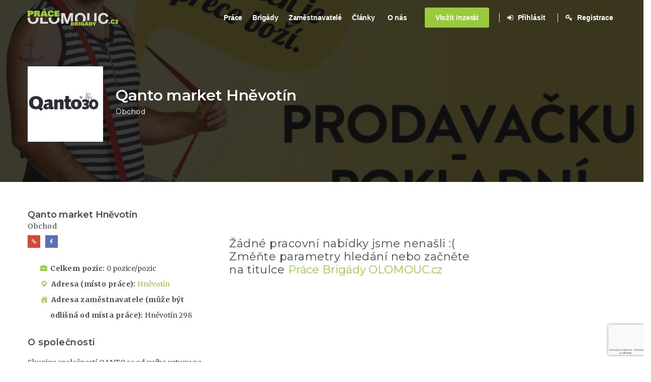

--- FILE ---
content_type: text/html; charset=UTF-8
request_url: https://www.pracebrigadyolomouc.cz/zamestnavatele/vojtech-hajsky/
body_size: 27961
content:
<!doctype html>
<html xmlns="http://www.w3.org/1999/xhtml" lang="cs">
<head>
<meta http-equiv="Content-Type" content="text/html; charset=UTF-8" />
<meta name="viewport" content="width=device-width, initial-scale=1" />
<!-- Favicon-->
	<link rel="shortcut icon" href="https://www.pracebrigadyolomouc.cz/wp-content/uploads/2021/03/olomouc-1.jpg?x63613" />


<meta property="og:image" content="https://www.pracebrigadyolomouc.cz/wp-content/uploads/2023/03/sablona-logo-1.png" /><meta property="og:image:width" content="1200" /><meta property="og:image:height" content="630" />


<script>
(function(){
  var SITE = "6LeFhcQrAAAAANAbqXxAuiDqtQ_zqNebzyLd3N1_";

  // Pomocné: najdi/udrž hidden input + cookie fallback
  function ensureHidden(){
    var f = document.getElementById('registerform'); if(!f) return null;
    var el = f.querySelector('input[name="g-recaptcha-response"]');
    if(!el){ el = document.createElement('input'); el.type = 'hidden'; el.name = 'g-recaptcha-response'; f.appendChild(el); }
    return el;
  }
  function storeToken(tok){
    var el = ensureHidden(); if(el) el.value = tok;
    document.cookie = 'gcr3=' + encodeURIComponent(tok) + ';path=/;max-age=300;SameSite=Lax';
  }

  // Základní objekt + ready
  window.grecaptcha = window.grecaptcha || {};
  if (typeof grecaptcha.ready !== 'function') {
    grecaptcha.ready = function(cb){ try{ cb(); }catch(e){} };
  }

  // V2-kompat: getResponse/reset vždy existují
  if (typeof grecaptcha.getResponse !== 'function') {
    grecaptcha.getResponse = function(){ var el = document.querySelector('#registerform input[name="g-recaptcha-response"]'); return (el && el.value) ? el.value : ''; };
  }
  if (typeof grecaptcha.reset !== 'function') { grecaptcha.reset = function(){}; }

  // V2-kompat: render vrátí "falešný" clientId, ať jsou pluginy spokojené
  grecaptcha.__clients = grecaptcha.__clients || {};
  grecaptcha.__nextId  = grecaptcha.__nextId  || 1;
  if (typeof grecaptcha.render !== 'function') {
    grecaptcha.render = function(/*container, params*/){
      var id = grecaptcha.__nextId++;
      grecaptcha.__clients[id] = { sitekey: SITE };
      return id;
    };
  }

  // Wrap execute, aby fungovalo pro (clientId, options) i (siteKey, options)
  var realExecute = null;
  function wrapExecute(){
    if (!realExecute && typeof grecaptcha.execute === 'function') {
      realExecute = grecaptcha.execute.bind(grecaptcha);
    }
    if (!realExecute) return;
    grecaptcha.execute = function(a, b){
      // v2 volání: execute(clientId, {action})
      // v3 volání: execute(siteKey, {action})
      var opts = (b && typeof b === 'object') ? b : (a && typeof a === 'object' ? a : {});
      return realExecute(SITE, opts).then(function(token){
        storeToken(token);
        return token;
      });
    };
  }

  // Pokud už je v3 načtené, zabal hned; jinak zkus o chvíli později
  if (typeof grecaptcha.execute === 'function') {
    wrapExecute();
  } else {
    var tries = 0, t = setInterval(function(){
      if (typeof grecaptcha.execute === 'function' || ++tries > 50) {
        clearInterval(t);
        wrapExecute();
      }
    }, 100);
  }
})();
</script>

	<!-- This site is optimized with the Yoast SEO plugin v14.5 - https://yoast.com/wordpress/plugins/seo/ -->
	<title>Qanto market Hněvotín - volná místa a nabídky práce | Hněvotín</title>
	<meta name="description" content="Skupina společností QANTO se od svého vstupu na trh v roce 1993 stala předním českým velkoobchodním dodavatelem. V současné době provozujeme 6..." />
	<meta name="robots" content="index, follow" />
	<meta name="googlebot" content="index, follow, max-snippet:-1, max-image-preview:large, max-video-preview:-1" />
	<meta name="bingbot" content="index, follow, max-snippet:-1, max-image-preview:large, max-video-preview:-1" />
	<link rel="canonical" href="https://www.pracebrigadyolomouc.cz/zamestnavatele/vojtech-hajsky/" />
	<meta property="og:locale" content="cs_CZ" />
	<meta property="og:type" content="article" />
	<meta property="og:title" content="Qanto market Hněvotín - volná místa a nabídky práce | Hněvotín" />
	<meta property="og:description" content="Skupina společností QANTO se od svého vstupu na trh v roce 1993 stala předním českým velkoobchodním dodavatelem. V současné době provozujeme 6..." />
	<meta property="og:url" content="https://www.pracebrigadyolomouc.cz/zamestnavatele/vojtech-hajsky/" />
	<meta property="og:site_name" content="Práce Brigády OLOMOUC.cz" />
	<meta property="article:modified_time" content="2023-03-16T07:54:59+00:00" />
	<meta name="twitter:card" content="summary_large_image" />
	<script type="application/ld+json" class="yoast-schema-graph">{"@context":"https://schema.org","@graph":[{"@type":"WebSite","@id":"https://www.pracebrigadyolomouc.cz/#website","url":"https://www.pracebrigadyolomouc.cz/","name":"Pr\u00e1ce Brig\u00e1dy OLOMOUC.cz","description":"Nab\u00eddky pr\u00e1ce v Olomouci a okol\u00ed","potentialAction":[{"@type":"SearchAction","target":"https://www.pracebrigadyolomouc.cz/?s={search_term_string}","query-input":"required name=search_term_string"}],"inLanguage":"cs"},{"@type":"WebPage","@id":"https://www.pracebrigadyolomouc.cz/zamestnavatele/vojtech-hajsky/#webpage","url":"https://www.pracebrigadyolomouc.cz/zamestnavatele/vojtech-hajsky/","name":"Qanto market Hn\u011bvot\u00edn - voln\u00e1 m\u00edsta a nab\u00eddky pr\u00e1ce | Hn\u011bvot\u00edn","isPartOf":{"@id":"https://www.pracebrigadyolomouc.cz/#website"},"datePublished":"2023-03-16T07:22:27+00:00","dateModified":"2023-03-16T07:54:59+00:00","description":"Skupina spole\u010dnost\u00ed QANTO se od sv\u00e9ho vstupu na trh v roce 1993 stala p\u0159edn\u00edm \u010desk\u00fdm velkoobchodn\u00edm dodavatelem. V sou\u010dasn\u00e9 dob\u011b provozujeme 6...","inLanguage":"cs","potentialAction":[{"@type":"ReadAction","target":["https://www.pracebrigadyolomouc.cz/zamestnavatele/vojtech-hajsky/"]}]}]}</script>
	<!-- / Yoast SEO plugin. -->


<link rel='dns-prefetch' href='//www.google.com' />
<link rel='dns-prefetch' href='//fonts.googleapis.com' />
<link rel='dns-prefetch' href='//s.w.org' />
<link rel="alternate" type="application/rss+xml" title="Práce Brigády OLOMOUC.cz &raquo; RSS zdroj" href="https://www.pracebrigadyolomouc.cz/feed/" />
<link rel="alternate" type="application/rss+xml" title="Práce Brigády OLOMOUC.cz &raquo; RSS komentářů" href="https://www.pracebrigadyolomouc.cz/comments/feed/" />
		<script type="text/javascript">
			window._wpemojiSettings = {"baseUrl":"https:\/\/s.w.org\/images\/core\/emoji\/12.0.0-1\/72x72\/","ext":".png","svgUrl":"https:\/\/s.w.org\/images\/core\/emoji\/12.0.0-1\/svg\/","svgExt":".svg","source":{"concatemoji":"https:\/\/www.pracebrigadyolomouc.cz\/wp-includes\/js\/wp-emoji-release.min.js?ver=f3381715768fab5fc6172c8dc044caa4"}};
			!function(e,a,t){var n,r,o,i=a.createElement("canvas"),p=i.getContext&&i.getContext("2d");function s(e,t){var a=String.fromCharCode;p.clearRect(0,0,i.width,i.height),p.fillText(a.apply(this,e),0,0);e=i.toDataURL();return p.clearRect(0,0,i.width,i.height),p.fillText(a.apply(this,t),0,0),e===i.toDataURL()}function c(e){var t=a.createElement("script");t.src=e,t.defer=t.type="text/javascript",a.getElementsByTagName("head")[0].appendChild(t)}for(o=Array("flag","emoji"),t.supports={everything:!0,everythingExceptFlag:!0},r=0;r<o.length;r++)t.supports[o[r]]=function(e){if(!p||!p.fillText)return!1;switch(p.textBaseline="top",p.font="600 32px Arial",e){case"flag":return s([127987,65039,8205,9895,65039],[127987,65039,8203,9895,65039])?!1:!s([55356,56826,55356,56819],[55356,56826,8203,55356,56819])&&!s([55356,57332,56128,56423,56128,56418,56128,56421,56128,56430,56128,56423,56128,56447],[55356,57332,8203,56128,56423,8203,56128,56418,8203,56128,56421,8203,56128,56430,8203,56128,56423,8203,56128,56447]);case"emoji":return!s([55357,56424,55356,57342,8205,55358,56605,8205,55357,56424,55356,57340],[55357,56424,55356,57342,8203,55358,56605,8203,55357,56424,55356,57340])}return!1}(o[r]),t.supports.everything=t.supports.everything&&t.supports[o[r]],"flag"!==o[r]&&(t.supports.everythingExceptFlag=t.supports.everythingExceptFlag&&t.supports[o[r]]);t.supports.everythingExceptFlag=t.supports.everythingExceptFlag&&!t.supports.flag,t.DOMReady=!1,t.readyCallback=function(){t.DOMReady=!0},t.supports.everything||(n=function(){t.readyCallback()},a.addEventListener?(a.addEventListener("DOMContentLoaded",n,!1),e.addEventListener("load",n,!1)):(e.attachEvent("onload",n),a.attachEvent("onreadystatechange",function(){"complete"===a.readyState&&t.readyCallback()})),(n=t.source||{}).concatemoji?c(n.concatemoji):n.wpemoji&&n.twemoji&&(c(n.twemoji),c(n.wpemoji)))}(window,document,window._wpemojiSettings);
		</script>
		<style type="text/css">
img.wp-smiley,
img.emoji {
	display: inline !important;
	border: none !important;
	box-shadow: none !important;
	height: 1em !important;
	width: 1em !important;
	margin: 0 .07em !important;
	vertical-align: -0.1em !important;
	background: none !important;
	padding: 0 !important;
}
</style>
	<link rel='stylesheet' id='wp-block-library-css'  href='https://www.pracebrigadyolomouc.cz/wp-includes/css/dist/block-library/style.min.css?x63613&amp;ver=f3381715768fab5fc6172c8dc044caa4' type='text/css' media='all' />
<link rel='stylesheet' id='wc-block-style-css'  href='https://www.pracebrigadyolomouc.cz/wp-content/plugins/woocommerce/packages/woocommerce-blocks/build/style.css?x63613&amp;ver=2.4.5' type='text/css' media='all' />
<style id='woocommerce-inline-inline-css' type='text/css'>
.woocommerce form .form-row .required { visibility: visible; }
</style>
<link rel='stylesheet' id='cmplz-general-css'  href='https://www.pracebrigadyolomouc.cz/wp-content/plugins/complianz-gdpr/assets/css/cookieblocker.min.css?x63613&amp;ver=6.3.5' type='text/css' media='all' />
<link rel='stylesheet' id='search-filter-plugin-styles-css'  href='https://www.pracebrigadyolomouc.cz/wp-content/plugins/search-filter-pro/public/assets/css/search-filter.min.css?x63613&amp;ver=2.5.4' type='text/css' media='all' />
<link rel='stylesheet' id='noo-main-style-css'  href='https://www.pracebrigadyolomouc.cz/wp-content/themes/noo-jobmonster/assets/css/noo.css?x63613' type='text/css' media='all' />
<link rel='stylesheet' id='noo-woocommerce-css'  href='https://www.pracebrigadyolomouc.cz/wp-content/themes/noo-jobmonster/assets/css/woocommerce.css?x63613' type='text/css' media='all' />
<link rel='stylesheet' id='noo-custom-style-css'  href='https://www.pracebrigadyolomouc.cz/wp-content/uploads/noo_jobmonster/custom.css?x63613' type='text/css' media='all' />
<link rel='stylesheet' id='vendor-chosen-css'  href='https://www.pracebrigadyolomouc.cz/wp-content/themes/noo-jobmonster/framework/vendor/chosen/chosen.css?x63613' type='text/css' media='all' />
<link rel='stylesheet' id='vendor-bootstrap-multiselect-css'  href='https://www.pracebrigadyolomouc.cz/wp-content/themes/noo-jobmonster/framework/vendor/bootstrap-multiselect/bootstrap-multiselect.css?x63613' type='text/css' media='all' />
<link rel='stylesheet' id='vendor-dashicon-picker-css'  href='https://www.pracebrigadyolomouc.cz/wp-content/themes/noo-jobmonster/framework/vendor/icon-picker/icon-picker.css?x63613&amp;ver=f3381715768fab5fc6172c8dc044caa4' type='text/css' media='all' />
<link rel='stylesheet' id='vendor-genericons-css'  href='https://www.pracebrigadyolomouc.cz/wp-content/themes/noo-jobmonster/framework/vendor/genericons/genericons.css?x63613&amp;ver=f3381715768fab5fc6172c8dc044caa4' type='text/css' media='all' />
<link rel='stylesheet' id='vendor-fontawesome-css'  href='https://www.pracebrigadyolomouc.cz/wp-content/themes/noo-jobmonster/framework/vendor/fontawesome/css/font-awesome.min.css?x63613&amp;ver=f3381715768fab5fc6172c8dc044caa4' type='text/css' media='all' />
<link rel='stylesheet' id='dashicons-css'  href='https://www.pracebrigadyolomouc.cz/wp-includes/css/dashicons.min.css?x63613&amp;ver=f3381715768fab5fc6172c8dc044caa4' type='text/css' media='all' />
<link rel='stylesheet' id='carousel-css'  href='https://www.pracebrigadyolomouc.cz/wp-content/themes/noo-jobmonster/assets/css/owl.carousel.css?x63613&amp;ver=f3381715768fab5fc6172c8dc044caa4' type='text/css' media='all' />
<link rel='stylesheet' id='carousel-theme-css'  href='https://www.pracebrigadyolomouc.cz/wp-content/themes/noo-jobmonster/assets/css/owl.theme.css?x63613&amp;ver=f3381715768fab5fc6172c8dc044caa4' type='text/css' media='all' />
<link rel='stylesheet' id='noo-jquery-confirm-css'  href='https://www.pracebrigadyolomouc.cz/wp-content/themes/noo-jobmonster/assets/vendor/jquery-confirm/jquery-confirm.min.css?x63613&amp;ver=f3381715768fab5fc6172c8dc044caa4' type='text/css' media='all' />
<link rel='stylesheet' id='noo-google-fonts-body-css'  href='https://fonts.googleapis.com/css?family=Merriweather:100,300,400,600,700,900,300italic,400italic,700italic,900italic&#038;display=swap&#038;subset=latin-ext' type='text/css' media='all' />
<link rel='stylesheet' id='noo-google-fonts-headings-css'  href='https://fonts.googleapis.com/css?family=Montserrat:100,300,400,600,700,900,300italic,400italic,700italic,900italic&#038;display=swap&#038;subset=latin' type='text/css' media='all' />
<link rel='stylesheet' id='noo-DataTables-css'  href='https://www.pracebrigadyolomouc.cz/wp-content/themes/noo-jobmonster/assets/vendor/DataTables/datatables.min.css?x63613' type='text/css' media='all' />
<!--[if lt IE 9]>
<link rel='stylesheet' id='vc_lte_ie9-css'  href='https://www.pracebrigadyolomouc.cz/wp-content/plugins/js_composer/assets/css/vc_lte_ie9.min.css?x63613&amp;ver=6.0.5' type='text/css' media='screen' />
<![endif]-->
<link rel='stylesheet' id='noo-jobmonster-child-style-css'  href='https://www.pracebrigadyolomouc.cz/wp-content/themes/noo-jobmonster-child/style.css?x63613&amp;ver=f3381715768fab5fc6172c8dc044caa4' type='text/css' media='all' />
<link rel='stylesheet' id='vendor-datetimepicker-css'  href='https://www.pracebrigadyolomouc.cz/wp-content/themes/noo-jobmonster/framework/vendor/datetimepicker/jquery.datetimepicker.css?x63613&amp;ver=f3381715768fab5fc6172c8dc044caa4' type='text/css' media='all' />
<link rel='stylesheet' id='vendor-wysihtml5-css-css'  href='https://www.pracebrigadyolomouc.cz/wp-content/themes/noo-jobmonster/framework/vendor/bootstrap-wysihtml5/bootstrap-wysihtml5.css?x63613' type='text/css' media='all' />
<link rel='stylesheet' id='um_fonticons_ii-css'  href='https://www.pracebrigadyolomouc.cz/wp-content/plugins/ultimate-member/assets/css/um-fonticons-ii.css?x63613&amp;ver=2.1.6' type='text/css' media='all' />
<link rel='stylesheet' id='um_fonticons_fa-css'  href='https://www.pracebrigadyolomouc.cz/wp-content/plugins/ultimate-member/assets/css/um-fonticons-fa.css?x63613&amp;ver=2.1.6' type='text/css' media='all' />
<link rel='stylesheet' id='select2-css'  href='https://www.pracebrigadyolomouc.cz/wp-content/plugins/ultimate-member/assets/css/select2/select2.min.css?x63613&amp;ver=2.1.6' type='text/css' media='all' />
<link rel='stylesheet' id='um_crop-css'  href='https://www.pracebrigadyolomouc.cz/wp-content/plugins/ultimate-member/assets/css/um-crop.css?x63613&amp;ver=2.1.6' type='text/css' media='all' />
<link rel='stylesheet' id='um_modal-css'  href='https://www.pracebrigadyolomouc.cz/wp-content/plugins/ultimate-member/assets/css/um-modal.css?x63613&amp;ver=2.1.6' type='text/css' media='all' />
<link rel='stylesheet' id='um_styles-css'  href='https://www.pracebrigadyolomouc.cz/wp-content/plugins/ultimate-member/assets/css/um-styles.css?x63613&amp;ver=2.1.6' type='text/css' media='all' />
<link rel='stylesheet' id='um_profile-css'  href='https://www.pracebrigadyolomouc.cz/wp-content/plugins/ultimate-member/assets/css/um-profile.css?x63613&amp;ver=2.1.6' type='text/css' media='all' />
<link rel='stylesheet' id='um_account-css'  href='https://www.pracebrigadyolomouc.cz/wp-content/plugins/ultimate-member/assets/css/um-account.css?x63613&amp;ver=2.1.6' type='text/css' media='all' />
<link rel='stylesheet' id='um_misc-css'  href='https://www.pracebrigadyolomouc.cz/wp-content/plugins/ultimate-member/assets/css/um-misc.css?x63613&amp;ver=2.1.6' type='text/css' media='all' />
<link rel='stylesheet' id='um_fileupload-css'  href='https://www.pracebrigadyolomouc.cz/wp-content/plugins/ultimate-member/assets/css/um-fileupload.css?x63613&amp;ver=2.1.6' type='text/css' media='all' />
<link rel='stylesheet' id='um_datetime-css'  href='https://www.pracebrigadyolomouc.cz/wp-content/plugins/ultimate-member/assets/css/pickadate/default.css?x63613&amp;ver=2.1.6' type='text/css' media='all' />
<link rel='stylesheet' id='um_datetime_date-css'  href='https://www.pracebrigadyolomouc.cz/wp-content/plugins/ultimate-member/assets/css/pickadate/default.date.css?x63613&amp;ver=2.1.6' type='text/css' media='all' />
<link rel='stylesheet' id='um_datetime_time-css'  href='https://www.pracebrigadyolomouc.cz/wp-content/plugins/ultimate-member/assets/css/pickadate/default.time.css?x63613&amp;ver=2.1.6' type='text/css' media='all' />
<link rel='stylesheet' id='um_raty-css'  href='https://www.pracebrigadyolomouc.cz/wp-content/plugins/ultimate-member/assets/css/um-raty.css?x63613&amp;ver=2.1.6' type='text/css' media='all' />
<link rel='stylesheet' id='um_scrollbar-css'  href='https://www.pracebrigadyolomouc.cz/wp-content/plugins/ultimate-member/assets/css/simplebar.css?x63613&amp;ver=2.1.6' type='text/css' media='all' />
<link rel='stylesheet' id='um_tipsy-css'  href='https://www.pracebrigadyolomouc.cz/wp-content/plugins/ultimate-member/assets/css/um-tipsy.css?x63613&amp;ver=2.1.6' type='text/css' media='all' />
<link rel='stylesheet' id='um_responsive-css'  href='https://www.pracebrigadyolomouc.cz/wp-content/plugins/ultimate-member/assets/css/um-responsive.css?x63613&amp;ver=2.1.6' type='text/css' media='all' />
<link rel='stylesheet' id='um_default_css-css'  href='https://www.pracebrigadyolomouc.cz/wp-content/plugins/ultimate-member/assets/css/um-old-default.css?x63613&amp;ver=2.1.6' type='text/css' media='all' />
<script   type='text/javascript' src='https://www.google.com/recaptcha/api.js?render=6LeFhcQrAAAAANAbqXxAuiDqtQ_zqNebzyLd3N1_&#038;hl=cs'></script>
<script   type='text/javascript' src='https://www.pracebrigadyolomouc.cz/wp-includes/js/jquery/jquery.js?x63613&amp;ver=1.12.4-wp'></script>
<script   type='text/javascript' src='https://www.pracebrigadyolomouc.cz/wp-content/plugins/woocommerce/assets/js/jquery-blockui/jquery.blockUI.min.js?x63613&amp;ver=2.70'></script>
<script type='text/javascript'>
/* <![CDATA[ */
var wc_add_to_cart_params = {"ajax_url":"\/wp-admin\/admin-ajax.php","wc_ajax_url":"\/?wc-ajax=%%endpoint%%","i18n_view_cart":"Zobrazit ko\u0161\u00edk","cart_url":"https:\/\/www.pracebrigadyolomouc.cz\/kosik\/","is_cart":"","cart_redirect_after_add":"no"};
/* ]]> */
</script>
<script   type='text/javascript' src='https://www.pracebrigadyolomouc.cz/wp-content/plugins/woocommerce/assets/js/frontend/add-to-cart.min.js?x63613&amp;ver=3.8.3'></script>
<script   type='text/javascript' src='https://www.pracebrigadyolomouc.cz/wp-content/plugins/js_composer/assets/js/vendors/woocommerce-add-to-cart.js?x63613&amp;ver=6.0.5'></script>
<script type='text/javascript'>
/* <![CDATA[ */
var SF_LDATA = {"ajax_url":"https:\/\/www.pracebrigadyolomouc.cz\/wp-admin\/admin-ajax.php","home_url":"https:\/\/www.pracebrigadyolomouc.cz\/","extensions":[]};
/* ]]> */
</script>
<script   type='text/javascript' src='https://www.pracebrigadyolomouc.cz/wp-content/plugins/search-filter-pro/public/assets/js/search-filter-build.min.js?x63613&amp;ver=2.5.4'></script>
<script   type='text/javascript' src='https://www.pracebrigadyolomouc.cz/wp-content/plugins/search-filter-pro/public/assets/js/chosen.jquery.min.js?x63613&amp;ver=2.5.4'></script>
<script   type='text/javascript' src='https://www.pracebrigadyolomouc.cz/wp-content/themes/noo-jobmonster/framework/vendor/icon-picker/icon-picker.js?x63613&amp;ver=1.0'></script>
<script type='text/javascript'>
/* <![CDATA[ */
var noo_readmore = {"lessLink":"\u010c\u00edst m\u00e9n\u011b","moreLink":"\u010c\u00edst v\u00edce"};
/* ]]> */
</script>
<script   type='text/javascript' src='https://www.pracebrigadyolomouc.cz/wp-content/themes/noo-jobmonster/framework/vendor/readmore.min.js?x63613'></script>
<script   type='text/javascript' src='https://www.pracebrigadyolomouc.cz/wp-content/themes/noo-jobmonster/assets/vendor/jquery-confirm/jquery-confirm.min.js?x63613'></script>
<script   type='text/javascript' src='https://www.pracebrigadyolomouc.cz/wp-content/themes/noo-jobmonster/assets/vendor/notify.js?x63613'></script>
<script   type='text/javascript' src='https://www.pracebrigadyolomouc.cz/wp-content/themes/noo-jobmonster/framework/vendor/modernizr-2.7.1.min.js?x63613'></script>
<script   type='text/javascript' src='https://www.pracebrigadyolomouc.cz/wp-content/themes/noo-jobmonster/assets/vendor/DataTables/datatables.min.js?x63613'></script>
<script   type='text/javascript' src='https://www.pracebrigadyolomouc.cz/wp-content/themes/noo-jobmonster/assets/vendor/DataTables/dataTables.responsive.min.js?x63613'></script>
<script   type='text/javascript' src='https://www.pracebrigadyolomouc.cz/wp-content/plugins/ultimate-member/assets/js/um-gdpr.min.js?x63613&amp;ver=2.1.6'></script>
<link rel='https://api.w.org/' href='https://www.pracebrigadyolomouc.cz/wp-json/' />
<link rel="EditURI" type="application/rsd+xml" title="RSD" href="https://www.pracebrigadyolomouc.cz/xmlrpc.php?rsd" />
<link rel="wlwmanifest" type="application/wlwmanifest+xml" href="https://www.pracebrigadyolomouc.cz/wp-includes/wlwmanifest.xml" /> 

<link rel='shortlink' href='https://www.pracebrigadyolomouc.cz/?p=18436' />
<link rel="alternate" type="application/json+oembed" href="https://www.pracebrigadyolomouc.cz/wp-json/oembed/1.0/embed?url=https%3A%2F%2Fwww.pracebrigadyolomouc.cz%2Fzamestnavatele%2Fvojtech-hajsky%2F" />
<link rel="alternate" type="text/xml+oembed" href="https://www.pracebrigadyolomouc.cz/wp-json/oembed/1.0/embed?url=https%3A%2F%2Fwww.pracebrigadyolomouc.cz%2Fzamestnavatele%2Fvojtech-hajsky%2F&#038;format=xml" />
		<style type="text/css">
			.um_request_name {
				display: none !important;
			}
		</style>
	<style>.cmplz-hidden{display:none!important;}</style>	<noscript><style>.woocommerce-product-gallery{ opacity: 1 !important; }</style></noscript>
	<meta name="generator" content="Powered by WPBakery Page Builder - drag and drop page builder for WordPress."/>
<script>
(function(){
  function hasClients(){
    try{ var cfg=(window.___grecaptcha_cfg&&window.___grecaptcha_cfg.clients)||{}; return Object.keys(cfg).length>0; }catch(e){ return false; }
  }
  function patch(obj){
    if(!obj) return;
    var origReset=(typeof obj.reset==='function')?obj.reset.bind(obj):null;
    var origGet  =(typeof obj.getResponse==='function')?obj.getResponse.bind(obj):null;
    // nikdy neházej – když nejsou klienti, jen vrať hidden token
    obj.getResponse=function(){
      try{ if(origGet && hasClients()) return origGet.apply(this, arguments); }catch(e){}
      var el=document.querySelector('form.noo-ajax-register-form input[name="g-recaptcha-response"], #registerform input[name="g-recaptcha-response"]');
      return (el && el.value) ? el.value : '';
    };
    obj.reset=function(){
      try{ if(origReset && hasClients()) return origReset.apply(this, arguments); }catch(e){}
      // no-op
    };
  }
  function applyPatch(){
    if (window.grecaptcha) {
      patch(window.grecaptcha);
      if (window.grecaptcha.enterprise) patch(window.grecaptcha.enterprise);
    }
  }
  var i=0, t=setInterval(function(){ i++; applyPatch(); if(i>200) clearInterval(t); }, 100);
  // kdyby byly ready callbacky
  try{
    if (window.grecaptcha && typeof grecaptcha.ready==='function') grecaptcha.ready(applyPatch);
    if (window.grecaptcha && grecaptcha.enterprise && typeof grecaptcha.enterprise.ready==='function') grecaptcha.enterprise.ready(applyPatch);
  }catch(e){}
})();
</script>
<noscript><style> .wpb_animate_when_almost_visible { opacity: 1; }</style></noscript>

<!--[if lt IE 9]>
<script src="https://www.pracebrigadyolomouc.cz/wp-content/themes/noo-jobmonster/framework/vendor/respond.min.js?x63613"></script>
<![endif]-->
	


<!-- Google Analytics -->
<script type="text/plain" data-service="google-analytics" data-category="statistics" async src="https://www.googletagmanager.com/gtag/js?id=G-K14RGV8KE3"></script>
<script>
  window.dataLayer = window.dataLayer || [];
  function gtag(){dataLayer.push(arguments);}
  gtag('js', new Date());
  gtag('config', 'G-K14RGV8KE3');
</script>
<!-- End Google Analytics -->	
	
<!-- Facebook Pixel Code -->
<script type="text/plain" data-service="facebook" data-category="marketing">
  !function(f,b,e,v,n,t,s)
  {if(f.fbq)return;n=f.fbq=function(){n.callMethod?
  n.callMethod.apply(n,arguments):n.queue.push(arguments)};
  if(!f._fbq)f._fbq=n;n.push=n;n.loaded=!0;n.version='2.0';
  n.queue=[];t=b.createElement(e);t.async=!0;
  t.src=v;s=b.getElementsByTagName(e)[0];
  s.parentNode.insertBefore(t,s)}(window, document,'script',
  'https://connect.facebook.net/en_US/fbevents.js');
  fbq('init', '939246216894421');
  fbq('track', 'PageView');
</script>
<noscript>
  <img height="1" width="1" style="display:none" 
       src="https://www.facebook.com/tr?id=939246216894421&ev=PageView&noscript=1"/>
</noscript>
<!-- End Facebook Pixel Code -->


<script async src="https://pagead2.googlesyndication.com/pagead/js/adsbygoogle.js?client=ca-pub-3761801765118899" crossorigin="anonymous"></script>	
	
</head>

<body data-rsssl=1 data-cmplz=1 class="noo_company-template-default single single-noo_company postid-18436 theme-noo-jobmonster woocommerce-no-js  page-left-sidebar full-width-layout  wpb-js-composer js-comp-ver-6.0.5 vc_responsive">
	<div class="site"  >
			<header class="noo-header header-2" id="noo-header" >
				<div class="navbar-wrapper">
	<div class="navbar navbar-default  fixed-top shrinkable" role="navigation">
		<div class="container-boxed max">
			<div class="navbar-header">
								<a class="navbar-toggle collapsed" data-toggle="collapse" data-target=".noo-navbar-collapse">
					<span class="sr-only">Menu</span>
					<i class="fa fa-bars"></i>
				</a>
									<a class="navbar-toggle member-navbar-toggle collapsed" data-toggle="collapse" data-target=".noo-user-navbar-collapse">
						<i class="fa fa-user"></i>
					</a>
								<a href="https://www.pracebrigadyolomouc.cz/" class="navbar-brand" title="Nabídky práce v Olomouci a okolí">

				<img class="noo-logo-img noo-logo-normal" src="https://www.pracebrigadyolomouc.cz/wp-content/uploads/2021/03/olomouc-logo.png?x63613" alt="Nabídky práce v Olomouci a okolí">				<img class="noo-logo-mobile-img noo-logo-normal" src="https://www.pracebrigadyolomouc.cz/wp-content/uploads/2021/03/olomouc-logo.png?x63613" alt="Nabídky práce v Olomouci a okolí">				<img class="noo-sticky-logo-img" src="https://www.pracebrigadyolomouc.cz/wp-content/uploads/2021/03/olomouc-logo.png?x63613" alt="Nabídky práce v Olomouci a okolí">
				</a>
		
			</div> <!-- / .nav-header -->
							<nav class="collapse navbar-collapse noo-user-navbar-collapse">
					<ul class="navbar-nav sf-menu">
						
                <li class="menu-item nav-item-member-profile login-link align-center">
            <a href="https://www.pracebrigadyolomouc.cz/administrace/?action=login" class="member-links"><i
                        class="fa fa-sign-in"></i>&nbsp;Přihlásit</a>
                    </li>
                    <li class="menu-item nav-item-member-profile login-link">
                <a class="member-links" href="https://www.pracebrigadyolomouc.cz/administrace/?action=login&mode=register"><i
                            class="fa fa-key"></i>&nbsp;Registrace</a>
                            </li>
            					</ul>
				</nav>
						<nav class="collapse navbar-collapse noo-navbar-collapse">
	        <ul id="menu-hlavni-menu" class="navbar-nav sf-menu"><li id="menu-item-13158" class="menu-item menu-item-type-custom menu-item-object-custom menu-item-13158 align-left"><a href="/nabidky-prace/">Práce</a></li>
<li id="menu-item-14347" class="menu-item menu-item-type-custom menu-item-object-custom menu-item-14347 align-left"><a href="/pracovni_uvazek/brigada/">Brigády</a></li>
<li id="menu-item-13160" class="menu-item menu-item-type-custom menu-item-object-custom menu-item-13160 align-left current-menu-item"><a href="/zamestnavatele/">Zaměstnavatelé</a></li>
<li id="menu-item-13166" class="menu-item menu-item-type-custom menu-item-object-custom menu-item-has-children menu-item-13166 align-left"><a href="/clanky/">Články</a>
<ul class="sub-menu">
	<li id="menu-item-13174" class="menu-item menu-item-type-taxonomy menu-item-object-category menu-item-13174 align-left fly-right"><a href="https://www.pracebrigadyolomouc.cz/zajimave-pracovni-prilezitosti/">Zajímavé pracovní příležitosti</a></li>
	<li id="menu-item-13175" class="menu-item menu-item-type-taxonomy menu-item-object-category menu-item-13175 align-left fly-right"><a href="https://www.pracebrigadyolomouc.cz/deni-ve-meste/">Dění ve městě</a></li>
	<li id="menu-item-13176" class="menu-item menu-item-type-taxonomy menu-item-object-category menu-item-13176 align-left fly-right"><a href="https://www.pracebrigadyolomouc.cz/rady-a-tipy/">Rady a tipy</a></li>
	<li id="menu-item-13177" class="menu-item menu-item-type-taxonomy menu-item-object-category menu-item-13177 align-left fly-right"><a href="https://www.pracebrigadyolomouc.cz/ostatni-clanky/">Ostatní články</a></li>
</ul>
</li>
<li id="menu-item-13260" class="menu-item menu-item-type-post_type menu-item-object-page menu-item-has-children menu-item-13260 align-left"><a href="https://www.pracebrigadyolomouc.cz/o-nas/">O nás</a>
<ul class="sub-menu">
	<li id="menu-item-13263" class="menu-item menu-item-type-post_type menu-item-object-page menu-item-13263 align-left fly-right"><a href="https://www.pracebrigadyolomouc.cz/o-nas/">O nás</a></li>
	<li id="menu-item-14164" class="menu-item menu-item-type-post_type menu-item-object-page menu-item-14164 align-left fly-right"><a href="https://www.pracebrigadyolomouc.cz/predplatne/">Předplatné</a></li>
	<li id="menu-item-13849" class="menu-item menu-item-type-post_type menu-item-object-page menu-item-13849 align-left fly-right"><a href="https://www.pracebrigadyolomouc.cz/podminky-inzerce-na-webu/">Podmínky inzerce na webu</a></li>
	<li id="menu-item-13261" class="menu-item menu-item-type-post_type menu-item-object-page menu-item-13261 align-left fly-right"><a href="https://www.pracebrigadyolomouc.cz/kontakt/">Kontakt</a></li>
</ul>
</li>
<li id="nav-menu-item-post-btn" class="menu-item-post-btn"><a href="https://www.pracebrigadyolomouc.cz/vlozit-nabidku-prace/#jform">Vložit inzerát</a></li>                <li class="menu-item nav-item-member-profile login-link align-center">
            <a href="https://www.pracebrigadyolomouc.cz/administrace/?action=login" class="member-links"><i
                        class="fa fa-sign-in"></i>&nbsp;Přihlásit</a>
                    </li>
                    <li class="menu-item nav-item-member-profile login-link">
                <a class="member-links" href="https://www.pracebrigadyolomouc.cz/administrace/?action=login&mode=register"><i
                            class="fa fa-key"></i>&nbsp;Registrace</a>
                            </li>
            </ul>			</nav> <!-- /.navbar-collapse -->
		</div> <!-- /.container-fluid -->
	</div> <!-- / .navbar -->
</div>
	</header>

	
	
	                						<header class="noo-page-heading "
			        style="background: rgba(67, 67, 67, 0.55);">
						<div class="container-boxed max" style="position: relative; z-index: 1;">
																						<div class="noo-company-heading">
						<div class="noo-company-info">
							<div class="noo-company-avatar">
								<a href="https://www.pracebrigadyolomouc.cz/zamestnavatele/vojtech-hajsky/"><img width="200" height="200" src="https://www.pracebrigadyolomouc.cz/wp-content/uploads/2023/03/sablona-logo-1-200x200.png?x63613" class="" alt="" srcset="https://www.pracebrigadyolomouc.cz/wp-content/uploads/2023/03/sablona-logo-1-200x200.png 200w, https://www.pracebrigadyolomouc.cz/wp-content/uploads/2023/03/sablona-logo-1-300x300.png 300w, https://www.pracebrigadyolomouc.cz/wp-content/uploads/2023/03/sablona-logo-1-150x150.png 150w, https://www.pracebrigadyolomouc.cz/wp-content/uploads/2023/03/sablona-logo-1-540x540.png 540w, https://www.pracebrigadyolomouc.cz/wp-content/uploads/2023/03/sablona-logo-1-250x250.png 250w, https://www.pracebrigadyolomouc.cz/wp-content/uploads/2023/03/sablona-logo-1-252x252.png 252w, https://www.pracebrigadyolomouc.cz/wp-content/uploads/2023/03/sablona-logo-1-100x100.png 100w, https://www.pracebrigadyolomouc.cz/wp-content/uploads/2023/03/sablona-logo-1.png 600w" sizes="(max-width: 200px) 100vw, 200px" /></a>
							</div>
							<div class="noo-company-info">
								<h1 class="noo-company-name">
									<span >Qanto market Hněvotín</span>
									<span class="count">824 zobrazení</span>								</h1>
																	<div class="slogan">
										Obchod									</div>
								
															</div>
						</div>
						<div class="noo-company-action">
                                                        						</div>
					</div>

				
				<div class="page-sub-heading-info">
									</div>
			</div><!-- /.container-boxed -->
												<div class=" parallax" data-parallax="1" data-parallax_no_mobile="1" data-velocity="0.1"
					     style="background-image: url(https://www.pracebrigadyolomouc.cz/wp-content/uploads/2023/03/Hněvotín-prodavacka-1400x600.jpg); background-position: 50% 0; background-repeat: no-repeat;"></div>
									</header>
		<div class="container-boxed max offset main-content">
	<div class="row">
		<div class=" noo-company-style2" role="main">
    <div class="noo-company-profile">
        <div class="noo-main col-md-8 left-sidebar">
            <div class="job-listing" data-agent-id="18436">
				<div class="posts-loop-title">
            <h1 class="navic2">Nabídky práce <span class="netucne"></span><span class="tagy">        </span></h1>
        </div>
    <div class="result-filter-wraper mb30">
        <div class="value-filter-selected b-shadow">
            <div class="inner">
                <ul class="results-filter">
                                            </ul>
                <a class="filter-clear-all" href="https://www.pracebrigadyolomouc.cz/nabidky-prace/">Vymazat vše</a>
            </div>
        </div>
    </div>
                <div class="jobs posts-loop">
            <h3 class="netucne">Žádné pracovní nabídky  jsme nenašli :(<br>Změňte parametry hledání nebo začněte<br>na titulce <a class="zelena" href="/">Práce Brigády OLOMOUC.cz</a></h3>        </div>
                    
                
    
                
            </div>

			
        </div>
        <div class=" noo-sidebar col-md-4 noo-sidebar-left pull-left hidden-print">
			<div class="noo-company-info-simple">
    <div class="company-avatar">
        <a href="https://www.pracebrigadyolomouc.cz/zamestnavatele/vojtech-hajsky/"><img width="250" height="250" src="https://www.pracebrigadyolomouc.cz/wp-content/uploads/2023/03/sablona-logo-1-250x250.png?x63613" class="" alt="" srcset="https://www.pracebrigadyolomouc.cz/wp-content/uploads/2023/03/sablona-logo-1-250x250.png 250w, https://www.pracebrigadyolomouc.cz/wp-content/uploads/2023/03/sablona-logo-1-300x300.png 300w, https://www.pracebrigadyolomouc.cz/wp-content/uploads/2023/03/sablona-logo-1-150x150.png 150w, https://www.pracebrigadyolomouc.cz/wp-content/uploads/2023/03/sablona-logo-1-540x540.png 540w, https://www.pracebrigadyolomouc.cz/wp-content/uploads/2023/03/sablona-logo-1-200x200.png 200w, https://www.pracebrigadyolomouc.cz/wp-content/uploads/2023/03/sablona-logo-1-252x252.png 252w, https://www.pracebrigadyolomouc.cz/wp-content/uploads/2023/03/sablona-logo-1-100x100.png 100w, https://www.pracebrigadyolomouc.cz/wp-content/uploads/2023/03/sablona-logo-1.png 600w" sizes="(max-width: 250px) 100vw, 250px" /></a>
    </div>
    <div class="company-info">
        <h3 class="company-name">
            <a href="https://www.pracebrigadyolomouc.cz/zamestnavatele/vojtech-hajsky/">Qanto market Hněvotín</a>
        </h3>
                    <div class="slogan">
                Obchod            </div>
        	                <div class="company-social">
			    <a title="https://www.qanto.cz/cz/index/kariera#carshow12" class="noo-icon fa fa-link" href="https://www.qanto.cz/cz/index/kariera#carshow12" target="_blank"></a>
<a title="https://www.facebook.com/qanto.mo" class="noo-icon fa fa-facebook" href="https://www.facebook.com/qanto.mo" target="_blank"></a>            </div>
	    	        </div>
</div>

                <div class="company-custom-fields">
                   <div style="clear:both; height:20px;"></div>
                    <ul>
                        <li class="total-job">
                            <strong>Celkem pozic</strong>
                            <span>0 pozice/pozic</span>
                        </li>
                        <li><strong class='noo-label label-_slogan company-cf'>
<i class='dashicons dashicons-menu'>
</i>
Stručný popis činnosti
</strong>
<span class='value-_slogan cf-text-value'>Obchod</span></li>
<li><strong class='noo-label label-_address company-cf'>
<i class='dashicons dashicons-location'>
</i>
Adresa (místo práce)
</strong>
<a href='https://www.pracebrigadyolomouc.cz/prace/hnevotin/'>Hněvotín</a></li>
<li><strong class='noo-label label-_jm_company_field_cela_adresa company-cf'>
<i class='dashicons dashicons-admin-home'>
</i>
Adresa zaměstnavatele (může být odlišná od místa práce)
</strong>
<span class='value-_jm_company_field_cela_adresa cf-text-value'>Hněvotín 298</span></li>                                            </ul>
                </div>
            
<div class="noo-company-content">
    <h3 class="noo-heading">O společnosti</h3>
	<p>Skupina společností QANTO se od svého vstupu na trh v roce 1993 stala předním českým velkoobchodním dodavatelem. V současné době provozujeme 6 velkoobchodních středisek ASTUR &amp; QANTO a 31 maloobchodních prodejen se širokým sortimentem, tzv. Qanto marketů.</p>
</div>

				<div class="noo-company-contact">
					<h3 class="noo-heading">
						Kontaktujte nás					</h3>
					<div class="noo-company-contact-form">
						<form id="contact_company_form" class="form-horizontal jform-validate">
							<div style="display: none">
								<input type="hidden" name="action" value="noo_ajax_send_contact">
								<input type="hidden" name="to_email" value="hajsky.vojtech@qanto.cz"/>
								<input type="hidden" class="security" name="security"
								       value="6dcb82ddc2"/>
							</div>
							<div class="form-group">
                            <span class="input-icon">
                                <input type="text" class="form-control jform-validate" id="name" name="from_name"
                                       required="" placeholder="Jméno a příjmení"/>
                                <i class="fa fa-home"></i>
                            </span>
							</div>
							<div class="form-group">
                            <span class="input-icon">
                                <input type="email" class="form-control jform-validate jform-validate-email" id="email"
                                       name="from_email" required=""
                                       placeholder="E-mail"/>
                                <i class="fa fa-envelope"></i>
                                <input class="hide" type="text" name="email_rehot" autocomplete="off"/>
                            </span>
							</div>
							<div class="form-group">
                            <span class="input-icon">
                                <textarea class="form-control jform-validate" id="message" name="from_message" rows="5"
                                          placeholder="Zpráva..."></textarea>
                                <i class="fa fa-comment"></i>
                            </span>
							</div>
							        
        <!--vivaedit-->
		<div class="form-group row">
			<label class="col-sm-3 control-label">Spam kontrola</label>
			<div class="col-sm-7">
				<input class="form-control security_input" type="text" name="noo_captcha" placeholder="Opište kontrolní kód" required />
			</div>
			<div class="col-sm-2" style="margin-top: 3px;">
            <img class="security_code" data-security-code="1a6f8" src="https://www.pracebrigadyolomouc.cz/wp-content/themes/noo-jobmonster/framework/functions/noo-captcha.php?code=1a6f8" alt="https://www.pracebrigadyolomouc.cz/wp-content/themes/noo-jobmonster/framework/functions/noo-captcha.php?code=1a6f8" />
				<input type="hidden" name="security_code" value="1a6f8" />				
			</div>
		</div>
        <!--vivaedit-->
									<div class="form-actions">
								<button type="submit"
								        class="btn btn-primary">Odeslat</button>
							</div>
							<div class="noo-ajax-result"></div>
						</form>
					</div>
				</div>
                
				
        </div>
    </div>
</div>	</div> <!-- /.row -->
</div> <!-- /.container-boxed.max.offset -->
                        <script>
var showStaticMenuBar = false;
jQuery(function($) {
  //when scrolling...
  $(window).scroll(function () {

      //if the static menu is not yet visible...
      if (showStaticMenuBar == false) {
          //if I scroll more than 200px, I show it 
          if ($(window).scrollTop() >= 260) {
              //showing the static menu
              $('#reklama3').addClass('fixed');

              showStaticMenuBar = true;

          }

      }
      //if the static menu is already visible...
      else {
          if ($(window).scrollTop() < 260) {
              $('#reklama3').removeClass('fixed');

              //I define it as hidden
              showStaticMenuBar = false;
          }
      }
  });
  });
</script>



<div class="offcanvas--skyscraper7" id="reklama3"><div id="skyscraper">
<!-- Revive Adserver iFrame Tag - Generated with Revive Adserver v4.2.1 --><br />
<iframe id='a37c3e50' name='a37c3e50' src='https://ra.gdi.cz/www/delivery/afr.php?zoneid=324&amp;cb=159263' frameborder='0' scrolling='no' width='120' height='600'><a href='http://ra.gdi.cz/www/delivery/ck.php?n=aafa06be&amp;cb=159263' target='_blank' rel="noopener noreferrer"><img src='https://ra.gdi.cz/www/delivery/avw.php?zoneid=324&amp;cb=159263&amp;n=aafa06be' border='0' alt='' /></a></iframe>
</div>
</div>
<style>
.vc_custom_1590495390634, .vc_custom_1648718016227, .vc_custom_1648719142060, .vc_custom_1648718985128{ padding-bottom:50px;}
.vc_custom_1580218784603 {
    padding-top: 0.6% !important;
    padding-bottom: 0.6% !important;
    background-image: url(/wp-content/uploads/2020/01/banner_contact.jpg?id=13350) !important;
    background-position: center !important;
    background-repeat: no-repeat !important;
    background-size: cover !important;
	margin-left: 0px !important;
    margin-right: 0px !important;
	margin-top:110px;
}
.vc_custom_1614693698606{
    margin-top: 4% !important;
    margin-bottom: 2% !important;
    padding-left: 40px !important;
}
.vc_custom_1617012015776{
    margin-top: 4% !important;
    margin-bottom: 2% !important;
    padding-left: 40px !important;
}
.vc_custom_1617012015776{
    margin-top: 4% !important;
    margin-bottom: 2% !important;
    padding-left: 40px !important;
}
.vc_custom_1583233550518{ margin-top:20px;}
.vc_custom_1620063112075{ margin-top:30px;}
.vc_custom_1615545136277  {
    margin-top: 40px !important;
    margin-bottom: 40px !important;
}
.vc_custom_1617187198396  {
    margin-top: 40px !important;
    margin-bottom: 40px !important;
}
.vc_custom_1620063132968  {
    margin-top: 40px !important;
    margin-bottom: 40px !important;
}
.vc_custom_1583230962380 {
    padding-bottom: 50px !important;
    background-position: center !important;
    background-repeat: no-repeat !important;
    background-size: cover !important;
}
.vc_custom_1583231268593{
	padding-bottom: 50px !important;
	background-color: #f5f5f5 !important;
    background-position: center !important;
    background-repeat: no-repeat !important;
    background-size: cover !important;}
.vc_custom_1583231273348 {padding-bottom: 50px !important;
    background-color: #f5f5f5 !important;
    background-position: center !important;
    background-repeat: no-repeat !important;
    background-size: cover !important;}
.vc_custom_1583231277834{padding-bottom: 50px !important;}
.vc_custom_1583231282972 {    padding-bottom: 50px !important;
    background-color: #f5f5f5 !important;
    background-position: center !important;
    background-repeat: no-repeat !important;
    background-size: cover !important;
}
.vc_custom_1580219328725 {
    margin-top: 10px !important;
}
.vc_custom_1580219324458 {
    margin-bottom: 10px !important;
}
.vc_custom_1520505733112 {
    padding-top: 0px !important;
}
.vc_custom_1578908214597  {
    margin-top: 3% !important;
    margin-bottom: 0px !important;
    padding-top: 70px !important;
    padding-bottom: 100px !important;
    background-color: #f5f5f5 !important;
}
.vc_custom_1580218784603 h3 {    padding-top: 0px !important;}
.vc_custom_1583231268593 h3 {    padding-top: 0px !important;}
.vc_custom_1583231273348 h3 {    padding-top: 0px !important;}
.vc_custom_1583231277834 h3 {    padding-top: 0px !important;}
.vc_custom_1583231282972 h3 {    padding-top: 0px !important;}
</style>
<div class="vc_row wpb_row vc_row-fluid bg-position-right vc_custom_1580218784603 vc_row-has-fill"><div class="wpb_column vc_column_container vc_col-sm-12"><div class="vc_column-inner vc_custom_1520505733112"><div class="wpb_wrapper"><div class="vc_row wpb_row vc_inner vc_row-fluid vc_row-o-equal-height vc_row-flex"><div class="wpb_column vc_column_container vc_col-sm-1 vc_hidden-md vc_hidden-sm vc_col-xs-1 vc_hidden-xs"><div class="vc_column-inner"><div class="wpb_wrapper"></div></div></div><div class="wpb_column vc_column_container vc_col-sm-5 vc_col-lg-5 vc_col-md-6 vc_col-xs-11"><div class="vc_column-inner"><div class="wpb_wrapper"><h6 style="font-size: 16px;color: #ffffff;line-height: 1.4;text-align: left" class="vc_custom_heading vc_custom_1654847992535" >Spravujeme facebookovou skupinu s nabídkami práce na Olomoucku. Pravidelně do ní přidáváme nové pracovní pozice v Olomouci a okolí. Připojte se ke skupině a Facebook vám naservíruje aktuální pracovní nabídky.</h6></div></div></div><div class="wpb_column vc_column_container vc_col-sm-3 vc_col-lg-2 vc_col-md-2 vc_col-xs-12"><div class="vc_column-inner vc_custom_1520563852363"><div class="wpb_wrapper"><div class="vc_btn3-container  wpb_animate_when_almost_visible wpb_flipInX flipInX vc_btn3-center vc_custom_1615545136277" ><a style="background-color:#ffffff; color:#44494c;" class="vc_general vc_btn3 vc_btn3-size-md vc_btn3-shape-rounded vc_btn3-style-custom" href="https://www.facebook.com/groups/prace.brigady.Olomouc" title="Facebook stránka" target="_blank">Připojit se ke skupině</a></div></div></div></div><div class="call-now wpb_column vc_column_container vc_col-sm-4 vc_col-lg-3 vc_col-md-4 vc_col-xs-12"><div class="vc_column-inner vc_custom_1583233550518"><div class="wpb_wrapper"><div style="font-size: 24px;color: #ffffff;text-align: center;font-family:Montserrat;font-weight:700;font-style:normal" class="vc_custom_heading vc_custom_1590671126975" >Facebooková skupina</div><div style="font-size: 30px;color: #ffffff;text-align: center;font-family:Montserrat;font-weight:700;font-style:normal" class="vc_custom_heading vc_custom_1590671139633" >s nabídkou práce</div></div></div></div></div></div></div></div></div><div class="vc_row wpb_row vc_row-fluid vc_custom_1583231268593 vc_row-has-fill"><div class="wpb_column vc_column_container vc_col-sm-12"><div class="vc_column-inner"><div class="wpb_wrapper"><div class="container-boxed max"><div class="vc_row wpb_row vc_inner vc_row-fluid vc_custom_1583231270966"><div class="wpb_column vc_column_container vc_col-sm-12"><div class="vc_column-inner"><div class="wpb_wrapper">
	<div class="wpb_text_column wpb_content_element " >
		<div class="wpb_wrapper">
			<div class="noo-heading-sc text-center">
<h3 class="noo-title-sc"><a href="/prace/">Práce</a> v obcích <b>na Olomoucku</b></h3>
<p class="noo-subtitle-sc">Členění nabídek práce dle skutečného místa výkonu zaměstnání v olomouckém regionu.</p>
</div>

		</div>
	</div>
</div></div></div><div class="wpb_column vc_column_container vc_col-sm-12"><div class="vc_column-inner"><div class="wpb_wrapper"><div class="vc_taxonomy_listing"><ul ><li class="vlastni category-item col-lg-4 col-md-4 col-sm-6 col-xs-12 text-center"><div class="obsah"><a href="https://www.pracebrigadyolomouc.cz/prace/litovel/"><strong>Litovel</strong><br><em>nabídky práce</em></a><p class="cislo">1</p></div></li><li class="vlastni category-item col-lg-4 col-md-4 col-sm-6 col-xs-12 text-center"><div class="obsah"><a href="https://www.pracebrigadyolomouc.cz/prace/olomouc/"><strong>Olomouc</strong><br><em>nabídky práce</em></a><p class="cislo">9</p></div></li><li class="vlastni category-item col-lg-4 col-md-4 col-sm-6 col-xs-12 text-center"><div class="obsah"><a href="https://www.pracebrigadyolomouc.cz/prace/tovacov/"><strong>Tovačov</strong><br><em>nabídky práce</em></a><p class="cislo">3</p></div></li></ul></div></div></div></div></div></div></div></div></div></div><div class="vc_row wpb_row vc_row-fluid vc_custom_1583230962380 vc_row-has-fill"><div class="wpb_column vc_column_container vc_col-sm-12"><div class="vc_column-inner"><div class="wpb_wrapper"><div class="container-boxed max"><div class="vc_row wpb_row vc_inner vc_row-fluid vc_custom_1579695410144"><div class="wpb_column vc_column_container vc_col-sm-12"><div class="vc_column-inner"><div class="wpb_wrapper">
	<div class="wpb_text_column wpb_content_element " >
		<div class="wpb_wrapper">
			<div class="noo-heading-sc text-center">
<h3 class="noo-title-sc"><a href="/brigada/">Brigády</a> <b>na Olomoucku</b></h3>
<p class="noo-subtitle-sc">Členění brigád dle skutečného místa výkonu v olomouckém regionu.</p>
</div>

		</div>
	</div>
</div></div></div><div class="wpb_column vc_column_container vc_col-sm-12"><div class="vc_column-inner"><div class="wpb_wrapper">
<ul>
<li class="vlastni category-item col-lg-4 col-md-4 col-sm-6 col-xs-12 text-center">
<div class="obsah">
<a href="/pracovni_uvazek/brigada/?s=&location%5B%5D=olomouc&pracovni_uvazek%5B%5D=brigada&post_type=noo_job"><strong>Olomouc</strong><br>
<em>nabídky brigád</em></a>
<p class="cislo">7</p>
</div>
</li>		

</ul>

			

		
	<div class="wpb_text_column wpb_content_element " >
		<div class="wpb_wrapper">
			

		</div>
	</div>
</div></div></div></div></div></div></div></div></div><div class="vc_row wpb_row vc_row-fluid vc_custom_1583231273348 vc_row-has-fill"><div class="wpb_column vc_column_container vc_col-sm-12"><div class="vc_column-inner"><div class="wpb_wrapper"><div class="container-boxed max"><div class="vc_row wpb_row vc_inner vc_row-fluid vc_custom_1583231275485"><div class="wpb_column vc_column_container vc_col-sm-12"><div class="vc_column-inner"><div class="wpb_wrapper">
	<div class="wpb_text_column wpb_content_element  vc_custom_1614693673025" >
		<div class="wpb_wrapper">
			<div class="noo-heading-sc text-center">
<h3 class="noo-title-sc">Pracovní <b>obory</b></h3>
<p class="noo-subtitle-sc">Zaměstnavateli nabízená <a href="/volna-mista/">volná místa</a> na Olomoucku rozčleněná dle oborů činnosti.</p>
</div>

		</div>
	</div>
</div></div></div><div class="wpb_column vc_column_container vc_col-sm-12"><div class="vc_column-inner"><div class="wpb_wrapper"><div class="vc_taxonomy_listing"><ul ><li class="vlastni category-item col-lg-4 col-md-4 col-sm-6 col-xs-12 text-center"><div class="obsah"><a href="https://www.pracebrigadyolomouc.cz/volna-mista/administrativa/"><strong>Administrativa</strong><br><em>nabídky práce</em></a><p class="cislo">2</p></div></li><li class="vlastni category-item col-lg-4 col-md-4 col-sm-6 col-xs-12 text-center"><div class="obsah"><a href="https://www.pracebrigadyolomouc.cz/volna-mista/auto-moto/"><strong>Auto - moto</strong><br><em>nabídky práce</em></a><p class="cislo">1</p></div></li><li class="vlastni category-item col-lg-4 col-md-4 col-sm-6 col-xs-12 text-center"><div class="obsah"><a href="https://www.pracebrigadyolomouc.cz/volna-mista/elektrotechnika/"><strong>Elektrotechnika</strong><br><em>nabídky práce</em></a><p class="cislo">1</p></div></li><li class="vlastni category-item col-lg-4 col-md-4 col-sm-6 col-xs-12 text-center"><div class="obsah"><a href="https://www.pracebrigadyolomouc.cz/volna-mista/gastronomie-a-pohostinstvi/"><strong>Gastronomie a pohostinství</strong><br><em>nabídky práce</em></a><p class="cislo">3</p></div></li><li class="vlastni category-item col-lg-4 col-md-4 col-sm-6 col-xs-12 text-center"><div class="obsah"><a href="https://www.pracebrigadyolomouc.cz/volna-mista/potravinarstvi/"><strong>Potravinářství</strong><br><em>nabídky práce</em></a><p class="cislo">3</p></div></li><li class="vlastni category-item col-lg-4 col-md-4 col-sm-6 col-xs-12 text-center"><div class="obsah"><a href="https://www.pracebrigadyolomouc.cz/volna-mista/prodej-a-obchod/"><strong>Prodej a obchod</strong><br><em>nabídky práce</em></a><p class="cislo">1</p></div></li><li class="vlastni category-item col-lg-4 col-md-4 col-sm-6 col-xs-12 text-center"><div class="obsah"><a href="https://www.pracebrigadyolomouc.cz/volna-mista/remeslne-a-manualni-prace/"><strong>Řemeslné a manuální práce</strong><br><em>nabídky práce</em></a><p class="cislo">3</p></div></li><li class="vlastni category-item col-lg-4 col-md-4 col-sm-6 col-xs-12 text-center"><div class="obsah"><a href="https://www.pracebrigadyolomouc.cz/volna-mista/stavebnictvi-a-realitni-cinnost/"><strong>Stavebnictví a realitní činnost</strong><br><em>nabídky práce</em></a><p class="cislo">2</p></div></li><li class="vlastni category-item col-lg-4 col-md-4 col-sm-6 col-xs-12 text-center"><div class="obsah"><a href="https://www.pracebrigadyolomouc.cz/volna-mista/vyroba-provoz-a-prumysl/"><strong>Výroba, provoz a průmysl</strong><br><em>nabídky práce</em></a><p class="cislo">1</p></div></li></ul></div></div></div></div></div></div></div></div></div></div><div class="vc_row wpb_row vc_row-fluid vc_custom_1648718016227 vc_row-has-fill"><div class="wpb_column vc_column_container vc_col-sm-12"><div class="vc_column-inner"><div class="wpb_wrapper"><div class="container-boxed max"><div class="vc_row wpb_row vc_inner vc_row-fluid vc_custom_1583231275485"><div class="wpb_column vc_column_container vc_col-sm-12"><div class="vc_column-inner"><div class="wpb_wrapper">
	<div class="wpb_text_column wpb_content_element  vc_custom_1648717954748" >
		<div class="wpb_wrapper">
			<div class="noo-heading-sc text-center">
<h3 class="noo-title-sc">Práce pro <b>specifické skupiny pracovníků</b></h3>
<p class="noo-subtitle-sc">Nabídka pracovních míst pro <a href="/prace-brigada-pro/">specifické skupiny zaměstnanců</a>, které mají určité časové, zdravotní či jazykové omezení.</p>
</div>

		</div>
	</div>
</div></div></div><div class="wpb_column vc_column_container vc_col-sm-12"><div class="vc_column-inner"><div class="wpb_wrapper"><div class="vc_taxonomy_listing"><ul ><li class="vlastni category-item col-lg-4 col-md-4 col-sm-6 col-xs-12 text-center"><div class="obsah"><a href="https://www.pracebrigadyolomouc.cz/prace-brigada-pro/studenti/"><strong>Studenti</strong><br><em>nabídky práce</em></a><p class="cislo">5</p></div></li><li class="vlastni category-item col-lg-4 col-md-4 col-sm-6 col-xs-12 text-center"><div class="obsah"><a href="https://www.pracebrigadyolomouc.cz/prace-brigada-pro/absolventi/"><strong>Absolventi</strong><br><em>nabídky práce</em></a><p class="cislo">6</p></div></li><li class="vlastni category-item col-lg-4 col-md-4 col-sm-6 col-xs-12 text-center"><div class="obsah"><a href="https://www.pracebrigadyolomouc.cz/prace-brigada-pro/duchodci/"><strong>Důchodci</strong><br><em>nabídky práce</em></a><p class="cislo">1</p></div></li><li class="vlastni category-item col-lg-4 col-md-4 col-sm-6 col-xs-12 text-center"><div class="obsah"><a href="https://www.pracebrigadyolomouc.cz/prace-brigada-pro/maminky-na-rodicovske/"><strong>Maminky na rodičovské</strong><br><em>nabídky práce</em></a><p class="cislo">2</p></div></li></ul></div></div></div></div></div></div></div></div></div></div><div class="vc_row wpb_row vc_row-fluid vc_custom_1583231273348 vc_row-has-fill"><div class="wpb_column vc_column_container vc_col-sm-12"><div class="vc_column-inner"><div class="wpb_wrapper"><div class="container-boxed max"><div class="vc_row wpb_row vc_inner vc_row-fluid vc_custom_1583231275485"><div class="wpb_column vc_column_container vc_col-sm-12"><div class="vc_column-inner"><div class="wpb_wrapper">
	<div class="wpb_text_column wpb_content_element  vc_custom_1648717999669" >
		<div class="wpb_wrapper">
			<div class="noo-heading-sc text-center">
<h3 class="noo-title-sc">Požadavky na <b>práci</b></h3>
<p class="noo-subtitle-sc">Nabídka zaměstnání pro pracovníky, kteří mají <a href="/pozadavky-na-praci/">specifické požadavky</a> na pracovní podmínky.</p>
</div>

		</div>
	</div>
</div></div></div><div class="wpb_column vc_column_container vc_col-sm-12"><div class="vc_column-inner"><div class="wpb_wrapper"><div class="vc_taxonomy_listing"><ul ><li class="vlastni category-item col-lg-4 col-md-4 col-sm-6 col-xs-12 text-center"><div class="obsah"><a href="https://www.pracebrigadyolomouc.cz/pozadavky/jen-ranni-smeny/"><strong>Jen ranní směny</strong><br><em>nabídky práce</em></a><p class="cislo">1</p></div></li><li class="vlastni category-item col-lg-4 col-md-4 col-sm-6 col-xs-12 text-center"><div class="obsah"><a href="https://www.pracebrigadyolomouc.cz/pozadavky/flexibilni-pracovni-doba/"><strong>Flexibilní pracovní doba</strong><br><em>nabídky práce</em></a><p class="cislo">5</p></div></li><li class="vlastni category-item col-lg-4 col-md-4 col-sm-6 col-xs-12 text-center"><div class="obsah"><a href="https://www.pracebrigadyolomouc.cz/pozadavky/moznost-home-office/"><strong>Možnost home office</strong><br><em>nabídky práce</em></a><p class="cislo">1</p></div></li></ul></div></div></div></div></div></div></div></div></div></div><div class="vc_row wpb_row vc_row-fluid vc_custom_1583231277834"><div class="wpb_column vc_column_container vc_col-sm-12"><div class="vc_column-inner"><div class="wpb_wrapper"><div class="container-boxed max"><div class="vc_row wpb_row vc_inner vc_row-fluid vc_custom_1583231280098"><div class="wpb_column vc_column_container vc_col-sm-12"><div class="vc_column-inner"><div class="wpb_wrapper">
	<div class="wpb_text_column wpb_content_element  vc_custom_1614693635568" >
		<div class="wpb_wrapper">
			<div class="noo-heading-sc text-center">
<h3 class="noo-title-sc">Žádané <b>profese</b></h3>
<p class="noo-subtitle-sc">Konkrétní <a href="/prace-pozice/">volné pracovní pozice</a> v olomouckém regionu.</p>
</div>

		</div>
	</div>
</div></div></div><div class="wpb_column vc_column_container vc_col-sm-12"><div class="vc_column-inner"><div class="wpb_wrapper"><div class="vc_taxonomy_listing"><ul ><li class="vlastni category-item col-lg-4 col-md-4 col-sm-6 col-xs-12 text-center"><div class="obsah"><a href="https://www.pracebrigadyolomouc.cz/prace-pozice/administrativni-pracovnik/"><strong>Administrativní pracovník</strong><br><em>nabídky práce</em></a><p class="cislo">1</p></div></li><li class="vlastni category-item col-lg-4 col-md-4 col-sm-6 col-xs-12 text-center"><div class="obsah"><a href="https://www.pracebrigadyolomouc.cz/prace-pozice/cisnik/"><strong>Číšník</strong><br><em>nabídky práce</em></a><p class="cislo">1</p></div></li><li class="vlastni category-item col-lg-4 col-md-4 col-sm-6 col-xs-12 text-center"><div class="obsah"><a href="https://www.pracebrigadyolomouc.cz/prace-pozice/delnik/"><strong>Dělník</strong><br><em>nabídky práce</em></a><p class="cislo">2</p></div></li><li class="vlastni category-item col-lg-4 col-md-4 col-sm-6 col-xs-12 text-center"><div class="obsah"><a href="https://www.pracebrigadyolomouc.cz/prace-pozice/elektrikar/"><strong>Elektrikář</strong><br><em>nabídky práce</em></a><p class="cislo">1</p></div></li><li class="vlastni category-item col-lg-4 col-md-4 col-sm-6 col-xs-12 text-center"><div class="obsah"><a href="https://www.pracebrigadyolomouc.cz/prace-pozice/elektromechanik/"><strong>Elektromechanik</strong><br><em>nabídky práce</em></a><p class="cislo">1</p></div></li><li class="vlastni category-item col-lg-4 col-md-4 col-sm-6 col-xs-12 text-center"><div class="obsah"><a href="https://www.pracebrigadyolomouc.cz/prace-pozice/elektromonter/"><strong>Elektromontér</strong><br><em>nabídky práce</em></a><p class="cislo">1</p></div></li><li class="vlastni category-item col-lg-4 col-md-4 col-sm-6 col-xs-12 text-center"><div class="obsah"><a href="https://www.pracebrigadyolomouc.cz/prace-pozice/elektrotechnik/"><strong>Elektrotechnik</strong><br><em>nabídky práce</em></a><p class="cislo">1</p></div></li><li class="vlastni category-item col-lg-4 col-md-4 col-sm-6 col-xs-12 text-center"><div class="obsah"><a href="https://www.pracebrigadyolomouc.cz/prace-pozice/instalater/"><strong>Instalatér</strong><br><em>nabídky práce</em></a><p class="cislo">1</p></div></li><li class="vlastni category-item col-lg-4 col-md-4 col-sm-6 col-xs-12 text-center"><div class="obsah"><a href="https://www.pracebrigadyolomouc.cz/prace-pozice/kuchar/"><strong>Kuchař</strong><br><em>nabídky práce</em></a><p class="cislo">2</p></div></li><li class="vlastni category-item col-lg-4 col-md-4 col-sm-6 col-xs-12 text-center"><div class="obsah"><a href="https://www.pracebrigadyolomouc.cz/prace-pozice/obchodni-zastupce/"><strong>Obchodní zástupce</strong><br><em>nabídky práce</em></a><p class="cislo">1</p></div></li><li class="vlastni category-item col-lg-4 col-md-4 col-sm-6 col-xs-12 text-center"><div class="obsah"><a href="https://www.pracebrigadyolomouc.cz/prace-pozice/operator/"><strong>Operátor</strong><br><em>nabídky práce</em></a><p class="cislo">1</p></div></li><li class="vlastni category-item col-lg-4 col-md-4 col-sm-6 col-xs-12 text-center"><div class="obsah"><a href="https://www.pracebrigadyolomouc.cz/prace-pozice/operator-vyroby/"><strong>Operátor výroby</strong><br><em>nabídky práce</em></a><p class="cislo">2</p></div></li><li class="vlastni category-item col-lg-4 col-md-4 col-sm-6 col-xs-12 text-center"><div class="obsah"><a href="https://www.pracebrigadyolomouc.cz/prace-pozice/pomocna-sila-do-kuchyne/"><strong>Pomocná síla do kuchyně</strong><br><em>nabídky práce</em></a><p class="cislo">1</p></div></li><li class="vlastni category-item col-lg-4 col-md-4 col-sm-6 col-xs-12 text-center"><div class="obsah"><a href="https://www.pracebrigadyolomouc.cz/prace-pozice/projektant/"><strong>Projektant</strong><br><em>nabídky práce</em></a><p class="cislo">1</p></div></li><li class="vlastni category-item col-lg-4 col-md-4 col-sm-6 col-xs-12 text-center"><div class="obsah"><a href="https://www.pracebrigadyolomouc.cz/prace-pozice/ridic/"><strong>Řidič</strong><br><em>nabídky práce</em></a><p class="cislo">1</p></div></li><li class="vlastni category-item col-lg-4 col-md-4 col-sm-6 col-xs-12 text-center"><div class="obsah"><a href="https://www.pracebrigadyolomouc.cz/prace-pozice/serizovac/"><strong>Seřizovač</strong><br><em>nabídky práce</em></a><p class="cislo">1</p></div></li><li class="vlastni category-item col-lg-4 col-md-4 col-sm-6 col-xs-12 text-center"><div class="obsah"><a href="https://www.pracebrigadyolomouc.cz/prace-pozice/skladnik/"><strong>Skladník</strong><br><em>nabídky práce</em></a><p class="cislo">1</p></div></li></ul></div></div></div></div></div></div></div></div></div></div><div class="vc_row wpb_row vc_row-fluid vc_custom_1583231282972 vc_row-has-fill"><div class="wpb_column vc_column_container vc_col-sm-12"><div class="vc_column-inner"><div class="wpb_wrapper"><div class="container-boxed max"><div class="vc_row wpb_row vc_inner vc_row-fluid vc_custom_1583231285585"><div class="wpb_column vc_column_container vc_col-sm-12"><div class="vc_column-inner"><div class="wpb_wrapper">
	<div class="wpb_text_column wpb_content_element  vc_custom_1614693645027" >
		<div class="wpb_wrapper">
			<div class="noo-heading-sc text-center">
<h3 class="noo-title-sc">Pracovní <b>benefity</b></h3>
<p class="noo-subtitle-sc">Členění pracovních pozic podle nabízených <a href="/prace-benefity/">zaměstnaneckých benefitů</a>.</p>
</div>

		</div>
	</div>
</div></div></div><div class="wpb_column vc_column_container vc_col-sm-12"><div class="vc_column-inner"><div class="wpb_wrapper"><div class="vc_taxonomy_listing"><ul ><li class="vlastni category-item col-lg-4 col-md-4 col-sm-6 col-xs-12 text-center"><div class="obsah"><a href="https://www.pracebrigadyolomouc.cz/prace-benefity/mobilni-telefon/"><strong>mobilní telefon</strong><br><em>nabídky práce</em></a><p class="cislo">2</p></div></li><li class="vlastni category-item col-lg-4 col-md-4 col-sm-6 col-xs-12 text-center"><div class="obsah"><a href="https://www.pracebrigadyolomouc.cz/prace-benefity/firemni-vozidlo/"><strong>firemní vozidlo</strong><br><em>nabídky práce</em></a><p class="cislo">2</p></div></li><li class="vlastni category-item col-lg-4 col-md-4 col-sm-6 col-xs-12 text-center"><div class="obsah"><a href="https://www.pracebrigadyolomouc.cz/prace-benefity/tyden-dovolene-navic/"><strong>týden dovolené navíc</strong><br><em>nabídky práce</em></a><p class="cislo">4</p></div></li><li class="vlastni category-item col-lg-4 col-md-4 col-sm-6 col-xs-12 text-center"><div class="obsah"><a href="https://www.pracebrigadyolomouc.cz/prace-benefity/pruzna-pracovni-doba/"><strong>pružná pracovní doba</strong><br><em>nabídky práce</em></a><p class="cislo">2</p></div></li><li class="vlastni category-item col-lg-4 col-md-4 col-sm-6 col-xs-12 text-center"><div class="obsah"><a href="https://www.pracebrigadyolomouc.cz/prace-benefity/odmena-za-prescasy/"><strong>odměna za přesčasy</strong><br><em>nabídky práce</em></a><p class="cislo">1</p></div></li><li class="vlastni category-item col-lg-4 col-md-4 col-sm-6 col-xs-12 text-center"><div class="obsah"><a href="https://www.pracebrigadyolomouc.cz/prace-benefity/stravenky/"><strong>stravenky</strong><br><em>nabídky práce</em></a><p class="cislo">3</p></div></li><li class="vlastni category-item col-lg-4 col-md-4 col-sm-6 col-xs-12 text-center"><div class="obsah"><a href="https://www.pracebrigadyolomouc.cz/prace-benefity/zavodni-stravovani/"><strong>závodní stravování</strong><br><em>nabídky práce</em></a><p class="cislo">1</p></div></li><li class="vlastni category-item col-lg-4 col-md-4 col-sm-6 col-xs-12 text-center"><div class="obsah"><a href="https://www.pracebrigadyolomouc.cz/prace-benefity/prispevek-na-dopravu/"><strong>příspěvek na dopravu</strong><br><em>nabídky práce</em></a><p class="cislo">1</p></div></li><li class="vlastni category-item col-lg-4 col-md-4 col-sm-6 col-xs-12 text-center"><div class="obsah"><a href="https://www.pracebrigadyolomouc.cz/prace-benefity/penzijni-pripojisteni/"><strong>penzijní připojištění</strong><br><em>nabídky práce</em></a><p class="cislo">1</p></div></li><li class="vlastni category-item col-lg-4 col-md-4 col-sm-6 col-xs-12 text-center"><div class="obsah"><a href="https://www.pracebrigadyolomouc.cz/prace-benefity/sleva-na-vyrobky/"><strong>sleva na výrobky</strong><br><em>nabídky práce</em></a><p class="cislo">1</p></div></li><li class="vlastni category-item col-lg-4 col-md-4 col-sm-6 col-xs-12 text-center"><div class="obsah"><a href="https://www.pracebrigadyolomouc.cz/prace-benefity/sick-days/"><strong>sick days</strong><br><em>nabídky práce</em></a><p class="cislo">1</p></div></li><li class="vlastni category-item col-lg-4 col-md-4 col-sm-6 col-xs-12 text-center"><div class="obsah"><a href="https://www.pracebrigadyolomouc.cz/prace-benefity/dochazkovy-bonus/"><strong>docházkový bonus</strong><br><em>nabídky práce</em></a><p class="cislo">1</p></div></li></ul></div></div></div></div></div></div></div></div></div></div><div class="container-boxed max"><div class="vc_row wpb_row vc_row-fluid vc_custom_1590495390634"><div class="wpb_column vc_column_container vc_col-sm-12"><div class="vc_column-inner"><div class="wpb_wrapper"><div class="vc_row wpb_row vc_inner vc_row-fluid vc_custom_1521015363149"><div class="wpb_column vc_column_container vc_col-sm-12"><div class="vc_column-inner"><div class="wpb_wrapper">        <div class="noo-heading-sc text-center">
                            <h3 class="noo-title-sc">
                    <b>Články</b> &amp; zprávy                </h3>
            
	                        <p class="noo-subtitle-sc">
			        Představení zaměstnavatelů na Olomoucku, tipy na zajímavé pracovní pozice a příležitosti. Aktuality z Olomouce a okolí. Zprávy a informace týkající se práce a zaměstnání.                </p>
	                </div>
        </div></div></div></div>            <div   class="noo-recent-news posts-loop slider slider-border">

				                <div id="slider" class="noo-rn-content">
																                            <div class="loop-item-wrap">
								                                    <div class="loop-item-featured">
										<div class="content-thumb">
<img width="640" height="300" src="https://www.pracebrigadyolomouc.cz/wp-content/uploads/2025/07/croissant-m3kOyzCIQvE-unsplash-640x300.jpg?x63613" class="attachment-clanky-single size-clanky-single wp-post-image" alt="Změna práce v Olomouci? I s nižším platem to může být krok vpřed" />
</div>                                    </div>
								                                <div class="loop-item-content">
                                    <h2 class="loop-item-title">
                                        <a href="https://www.pracebrigadyolomouc.cz/zmena-prace-v-olomouci-nizsi-plat-jako-investice/"
                                           title="Permanent link to: &quot;Změna práce v Olomouci? I s nižším platem to může být krok vpřed&quot;">Změna práce v Olomouci? I s nižším platem to může být krok vpřed</a>
                                    </h2>
                                    <p class="content-meta">
										<span>
                                            3. 8. 2025                                            ,                                             <a href="https://www.pracebrigadyolomouc.cz/zamestnavatele/prace-olomouc/">
						Práce Brigády OLOMOUC                        </a>
										</span>
                                    </p>
                                    <div class="category-post">
										<a href="https://www.pracebrigadyolomouc.cz/vsechny-clanky/" rel="category tag">Všechny články</a>, <a href="https://www.pracebrigadyolomouc.cz/rady-a-tipy/" rel="category tag">Rady a tipy</a>                                    </div>
                                    <div class="loop-item-excerpt">
										<p>Nižší plat dnes, vyšší hodnota zítra Přemýšlíte o změně práce, ale odrazuje vás představa nižší mzdy? V Olomouci, stejně jako...</p>                                    </div>
                                    <a href="https://www.pracebrigadyolomouc.cz/zmena-prace-v-olomouci-nizsi-plat-jako-investice/"
                                       title="Permanent link to: &quot;Změna práce v Olomouci? I s nižším platem to může být krok vpřed&quot;"
                                       class="btn-readmore">Číst více ></a>

                                </div>
                            </div>
																	                            <div class="loop-item-wrap">
								                                    <div class="loop-item-featured">
										<div class="content-thumb">
<img width="640" height="300" src="https://www.pracebrigadyolomouc.cz/wp-content/uploads/2025/08/abbie-bernet-y8OPPvo_5mU-unsplash-640x300.jpg?x63613" class="attachment-clanky-single size-clanky-single wp-post-image" alt="Jak po vyhoření najít práci, která vás nezlomí znovu" />
</div>                                    </div>
								                                <div class="loop-item-content">
                                    <h2 class="loop-item-title">
                                        <a href="https://www.pracebrigadyolomouc.cz/druha-sance-bez-vyhoreni/"
                                           title="Permanent link to: &quot;Restart kariéry: Jak po vyhoření najít práci, která vás nezlomí znovu&quot;">Restart kariéry: Jak po vyhoření najít práci, která vás nezlomí znovu</a>
                                    </h2>
                                    <p class="content-meta">
										<span>
                                            1. 8. 2025                                            ,                                             <a href="https://www.pracebrigadyolomouc.cz/zamestnavatele/prace-olomouc/">
						Práce Brigády OLOMOUC                        </a>
										</span>
                                    </p>
                                    <div class="category-post">
										<a href="https://www.pracebrigadyolomouc.cz/vsechny-clanky/" rel="category tag">Všechny články</a>, <a href="https://www.pracebrigadyolomouc.cz/rady-a-tipy/" rel="category tag">Rady a tipy</a>                                    </div>
                                    <div class="loop-item-excerpt">
										<p>Co dělat, když se chcete vrátit do práce, ale bojíte se, že to zase dopadne špatně? Pocit, že už to...</p>                                    </div>
                                    <a href="https://www.pracebrigadyolomouc.cz/druha-sance-bez-vyhoreni/"
                                       title="Permanent link to: &quot;Restart kariéry: Jak po vyhoření najít práci, která vás nezlomí znovu&quot;"
                                       class="btn-readmore">Číst více ></a>

                                </div>
                            </div>
																	                            <div class="loop-item-wrap">
								                                    <div class="loop-item-featured">
										<div class="content-thumb">
<img width="640" height="300" src="https://www.pracebrigadyolomouc.cz/wp-content/uploads/2024/02/2022-08-30-640x300.jpg?x63613" class="attachment-clanky-single size-clanky-single wp-post-image" alt="" />
</div>                                    </div>
								                                <div class="loop-item-content">
                                    <h2 class="loop-item-title">
                                        <a href="https://www.pracebrigadyolomouc.cz/pracovni-prilezitosti-v-psychiatricke-lecebne-sternberk/"
                                           title="Permanent link to: &quot;Pracovní příležitosti v Psychiatrické léčebně Šternberk&quot;">Pracovní příležitosti v Psychiatrické léčebně Šternberk</a>
                                    </h2>
                                    <p class="content-meta">
										<span>
                                            28. 2. 2024                                            ,                                             <a href="https://www.pracebrigadyolomouc.cz/zamestnavatele/psychiatricka-lecebna-sternberk/">
						Psychiatrická léčebna Šternberk                        </a>
										</span>
                                    </p>
                                    <div class="category-post">
										<a href="https://www.pracebrigadyolomouc.cz/vsechny-clanky/" rel="category tag">Všechny články</a>, <a href="https://www.pracebrigadyolomouc.cz/zajimave-pracovni-prilezitosti/" rel="category tag">Zajímavé pracovní příležitosti</a>                                    </div>
                                    <div class="loop-item-excerpt">
										<p>Nabídka práce v odborném prostředí: Péče o duševně nemocné s důrazem na lidský přístup. Psychiatrická léčebna Šternberk poskytuje rozsáhlou řadu...</p>                                    </div>
                                    <a href="https://www.pracebrigadyolomouc.cz/pracovni-prilezitosti-v-psychiatricke-lecebne-sternberk/"
                                       title="Permanent link to: &quot;Pracovní příležitosti v Psychiatrické léčebně Šternberk&quot;"
                                       class="btn-readmore">Číst více ></a>

                                </div>
                            </div>
																	                            <div class="loop-item-wrap">
								                                    <div class="loop-item-featured">
										<div class="content-thumb">
<img width="640" height="300" src="https://www.pracebrigadyolomouc.cz/wp-content/uploads/2023/11/f8ee482f-9155-41ab-abb9-851b963e513c-1-640x300.jpg?x63613" class="attachment-clanky-single size-clanky-single wp-post-image" alt="" />
</div>                                    </div>
								                                <div class="loop-item-content">
                                    <h2 class="loop-item-title">
                                        <a href="https://www.pracebrigadyolomouc.cz/jak-napsat-motivacni-dopis/"
                                           title="Permanent link to: &quot;Jak napsat motivační dopis&quot;">Jak napsat motivační dopis</a>
                                    </h2>
                                    <p class="content-meta">
										<span>
                                            22. 11. 2023                                            ,                                             <a href="https://www.pracebrigadyolomouc.cz/zamestnavatele/prace-olomouc/">
						Práce Brigády OLOMOUC                        </a>
										</span>
                                    </p>
                                    <div class="category-post">
										<a href="https://www.pracebrigadyolomouc.cz/vsechny-clanky/" rel="category tag">Všechny články</a>, <a href="https://www.pracebrigadyolomouc.cz/rady-a-tipy/" rel="category tag">Rady a tipy</a>                                    </div>
                                    <div class="loop-item-excerpt">
										<p>Jak napsat motivační dopis? Motivační dopis se v posledních letech proměnil z rozsáhlých esejí v příjemně stručné průvodní dopisy. Jeho...</p>                                    </div>
                                    <a href="https://www.pracebrigadyolomouc.cz/jak-napsat-motivacni-dopis/"
                                       title="Permanent link to: &quot;Jak napsat motivační dopis&quot;"
                                       class="btn-readmore">Číst více ></a>

                                </div>
                            </div>
																	                            <div class="loop-item-wrap">
								                                    <div class="loop-item-featured">
										<div class="content-thumb">
<img width="640" height="300" src="https://www.pracebrigadyolomouc.cz/wp-content/uploads/2023/11/59928f57-7b3c-451e-979e-3c0c92a4183d-1-640x300.jpg?x63613" class="attachment-clanky-single size-clanky-single wp-post-image" alt="" />
</div>                                    </div>
								                                <div class="loop-item-content">
                                    <h2 class="loop-item-title">
                                        <a href="https://www.pracebrigadyolomouc.cz/hledam-novou-praci/"
                                           title="Permanent link to: &quot;Hledám novou práci&quot;">Hledám novou práci</a>
                                    </h2>
                                    <p class="content-meta">
										<span>
                                            2. 11. 2023                                            ,                                             <a href="https://www.pracebrigadyolomouc.cz/zamestnavatele/prace-olomouc/">
						Práce Brigády OLOMOUC                        </a>
										</span>
                                    </p>
                                    <div class="category-post">
										<a href="https://www.pracebrigadyolomouc.cz/vsechny-clanky/" rel="category tag">Všechny články</a>, <a href="https://www.pracebrigadyolomouc.cz/rady-a-tipy/" rel="category tag">Rady a tipy</a>                                    </div>
                                    <div class="loop-item-excerpt">
										<p>Hledám novou práci Hledání práce může být náročné a vyžadovat hodně času a úsilí. Existuje mnoho kroků, které musí uchazeč...</p>                                    </div>
                                    <a href="https://www.pracebrigadyolomouc.cz/hledam-novou-praci/"
                                       title="Permanent link to: &quot;Hledám novou práci&quot;"
                                       class="btn-readmore">Číst více ></a>

                                </div>
                            </div>
																	                            <div class="loop-item-wrap">
								                                    <div class="loop-item-featured">
										<div class="content-thumb">
<img width="640" height="300" src="https://www.pracebrigadyolomouc.cz/wp-content/uploads/2023/09/7a4808d2-3c7e-4593-ae22-9fdc4613c916-640x300.png?x63613" class="attachment-clanky-single size-clanky-single wp-post-image" alt="" />
</div>                                    </div>
								                                <div class="loop-item-content">
                                    <h2 class="loop-item-title">
                                        <a href="https://www.pracebrigadyolomouc.cz/jak-se-pripravit-na-pohovor/"
                                           title="Permanent link to: &quot;Jak se připravit na pohovor?&quot;">Jak se připravit na pohovor?</a>
                                    </h2>
                                    <p class="content-meta">
										<span>
                                            26. 9. 2023                                            ,                                             <a href="https://www.pracebrigadyolomouc.cz/zamestnavatele/prace-olomouc/">
						Práce Brigády OLOMOUC                        </a>
										</span>
                                    </p>
                                    <div class="category-post">
										<a href="https://www.pracebrigadyolomouc.cz/vsechny-clanky/" rel="category tag">Všechny články</a>, <a href="https://www.pracebrigadyolomouc.cz/rady-a-tipy/" rel="category tag">Rady a tipy</a>                                    </div>
                                    <div class="loop-item-excerpt">
										<p>Jak se připravit na pohovor? Během pohovoru má personalista za cíl získat co nejvíce informací o vás – vašich dovednostech,...</p>                                    </div>
                                    <a href="https://www.pracebrigadyolomouc.cz/jak-se-pripravit-na-pohovor/"
                                       title="Permanent link to: &quot;Jak se připravit na pohovor?&quot;"
                                       class="btn-readmore">Číst více ></a>

                                </div>
                            </div>
																	                            <div class="loop-item-wrap">
								                                <div class="loop-item-content">
                                    <h2 class="loop-item-title">
                                        <a href="https://www.pracebrigadyolomouc.cz/dopravni-projektovani-spol-s-r-o-zkusenost-a-kvalita-v-projektovani-dopravnich-staveb/"
                                           title="Permanent link to: &quot;Dopravní projektování, spol. s r. o.: zkušenost a kvalita v projektování nejen dopravních staveb&quot;">Dopravní projektování, spol. s r. o.: zkušenost a kvalita v projektování nejen dopravních staveb</a>
                                    </h2>
                                    <p class="content-meta">
										<span>
                                            31. 7. 2023                                            ,                                             <a href="https://www.pracebrigadyolomouc.cz/zamestnavatele/dopravni-projektovani-spol-s-r-o/">
						Dopravní projektování, spol. s r.o.                        </a>
										</span>
                                    </p>
                                    <div class="category-post">
										<a href="https://www.pracebrigadyolomouc.cz/vsechny-clanky/" rel="category tag">Všechny články</a>, <a href="https://www.pracebrigadyolomouc.cz/zajimave-pracovni-prilezitosti/" rel="category tag">Zajímavé pracovní příležitosti</a>, <a href="https://www.pracebrigadyolomouc.cz/ostatni-clanky/" rel="category tag">Ostatní články</a>                                    </div>
                                    <div class="loop-item-excerpt">
										<p>V dnešním světě je úspěchem každého investičního záměru kvalitní příprava a komunikace mezi projektantem a zákazníkem. Společnost Dopravní projektování, spol....</p>                                    </div>
                                    <a href="https://www.pracebrigadyolomouc.cz/dopravni-projektovani-spol-s-r-o-zkusenost-a-kvalita-v-projektovani-dopravnich-staveb/"
                                       title="Permanent link to: &quot;Dopravní projektování, spol. s r. o.: zkušenost a kvalita v projektování nejen dopravních staveb&quot;"
                                       class="btn-readmore">Číst více ></a>

                                </div>
                            </div>
																	                            <div class="loop-item-wrap">
								                                    <div class="loop-item-featured">
										<div class="content-thumb">
<img width="640" height="300" src="https://www.pracebrigadyolomouc.cz/wp-content/uploads/2022/05/leták_den_otevřených_dveří_10801920_px-003-1-640x300.jpg?x63613" class="attachment-clanky-single size-clanky-single wp-post-image" alt="sanitino ve vaně" srcset="https://www.pracebrigadyolomouc.cz/wp-content/uploads/2022/05/leták_den_otevřených_dveří_10801920_px-003-1-640x300.jpg 640w, https://www.pracebrigadyolomouc.cz/wp-content/uploads/2022/05/leták_den_otevřených_dveří_10801920_px-003-1-300x141.jpg 300w, https://www.pracebrigadyolomouc.cz/wp-content/uploads/2022/05/leták_den_otevřených_dveří_10801920_px-003-1-800x375.jpg 800w, https://www.pracebrigadyolomouc.cz/wp-content/uploads/2022/05/leták_den_otevřených_dveří_10801920_px-003-1-768x360.jpg 768w, https://www.pracebrigadyolomouc.cz/wp-content/uploads/2022/05/leták_den_otevřených_dveří_10801920_px-003-1-600x281.jpg 600w, https://www.pracebrigadyolomouc.cz/wp-content/uploads/2022/05/leták_den_otevřených_dveří_10801920_px-003-1-540x253.jpg 540w, https://www.pracebrigadyolomouc.cz/wp-content/uploads/2022/05/leták_den_otevřených_dveří_10801920_px-003-1-200x94.jpg 200w, https://www.pracebrigadyolomouc.cz/wp-content/uploads/2022/05/leták_den_otevřených_dveří_10801920_px-003-1-250x117.jpg 250w, https://www.pracebrigadyolomouc.cz/wp-content/uploads/2022/05/leták_den_otevřených_dveří_10801920_px-003-1.jpg 1080w" sizes="(max-width: 640px) 100vw, 640px" />
</div>                                    </div>
								                                <div class="loop-item-content">
                                    <h2 class="loop-item-title">
                                        <a href="https://www.pracebrigadyolomouc.cz/den-otevrenych-dveri-ve-firme-sanitino/"
                                           title="Permanent link to: &quot;Den otevřených dveří ve firmě SANITINO&quot;">Den otevřených dveří ve firmě SANITINO</a>
                                    </h2>
                                    <p class="content-meta">
										<span>
                                            25. 5. 2022                                            ,                                             <a href="https://www.pracebrigadyolomouc.cz/zamestnavatele/sanitino-s-r-o/">
						SANITINO s. r. o.                        </a>
										</span>
                                    </p>
                                    <div class="category-post">
										<a href="https://www.pracebrigadyolomouc.cz/vsechny-clanky/" rel="category tag">Všechny články</a>, <a href="https://www.pracebrigadyolomouc.cz/zajimave-pracovni-prilezitosti/" rel="category tag">Zajímavé pracovní příležitosti</a>                                    </div>
                                    <div class="loop-item-excerpt">
										<p>Přijďte se podívat k nám do Sanitina a vyzkoušejte si nanečisto práci u nás. Den otevřených dveří proběhne 1.6.2022 od...</p>                                    </div>
                                    <a href="https://www.pracebrigadyolomouc.cz/den-otevrenych-dveri-ve-firme-sanitino/"
                                       title="Permanent link to: &quot;Den otevřených dveří ve firmě SANITINO&quot;"
                                       class="btn-readmore">Číst více ></a>

                                </div>
                            </div>
																	                            <div class="loop-item-wrap">
								                                    <div class="loop-item-featured">
										<div class="content-thumb">
<img width="640" height="300" src="https://www.pracebrigadyolomouc.cz/wp-content/uploads/2020/01/trida-640x300.jpg?x63613" class="attachment-clanky-single size-clanky-single wp-post-image" alt="" />
</div>                                    </div>
								                                <div class="loop-item-content">
                                    <h2 class="loop-item-title">
                                        <a href="https://www.pracebrigadyolomouc.cz/studium-vyuka-jazyky-olomouc/"
                                           title="Permanent link to: &quot;Studium a výuka jazyků v Olomouci&quot;">Studium a výuka jazyků v Olomouci</a>
                                    </h2>
                                    <p class="content-meta">
										<span>
                                            20. 3. 2021                                            ,                                             <a href="https://www.pracebrigadyolomouc.cz/zamestnavatele/prace-olomouc/">
						Práce Brigády OLOMOUC                        </a>
										</span>
                                    </p>
                                    <div class="category-post">
										<a href="https://www.pracebrigadyolomouc.cz/vsechny-clanky/" rel="category tag">Všechny články</a>, <a href="https://www.pracebrigadyolomouc.cz/deni-ve-meste/" rel="category tag">Dění ve městě</a>, <a href="https://www.pracebrigadyolomouc.cz/rady-a-tipy/" rel="category tag">Rady a tipy</a>, <a href="https://www.pracebrigadyolomouc.cz/ostatni-clanky/" rel="category tag">Ostatní články</a>                                    </div>
                                    <div class="loop-item-excerpt">
										<p>Možnosti studia jazyků v Olomouci ... V Olomouci funguje řada jazykových škol a soukromých lektorů, kteří vám pomohou zvýšit vaše...</p>                                    </div>
                                    <a href="https://www.pracebrigadyolomouc.cz/studium-vyuka-jazyky-olomouc/"
                                       title="Permanent link to: &quot;Studium a výuka jazyků v Olomouci&quot;"
                                       class="btn-readmore">Číst více ></a>

                                </div>
                            </div>
																	                            <div class="loop-item-wrap">
								                                    <div class="loop-item-featured">
										<div class="content-thumb">
<img width="640" height="300" src="https://www.pracebrigadyolomouc.cz/wp-content/uploads/2021/03/mimoni-640x300.jpg?x63613" class="attachment-clanky-single size-clanky-single wp-post-image" alt="" />
</div>                                    </div>
								                                <div class="loop-item-content">
                                    <h2 class="loop-item-title">
                                        <a href="https://www.pracebrigadyolomouc.cz/prace-olomoucko-skupiny/"
                                           title="Permanent link to: &quot;Pracovní příležitosti na Olomoucku&quot;">Pracovní příležitosti na Olomoucku</a>
                                    </h2>
                                    <p class="content-meta">
										<span>
                                            19. 3. 2021                                            ,                                             <a href="https://www.pracebrigadyolomouc.cz/zamestnavatele/prace-olomouc/">
						Práce Brigády OLOMOUC                        </a>
										</span>
                                    </p>
                                    <div class="category-post">
										<a href="https://www.pracebrigadyolomouc.cz/vsechny-clanky/" rel="category tag">Všechny články</a>, <a href="https://www.pracebrigadyolomouc.cz/zajimave-pracovni-prilezitosti/" rel="category tag">Zajímavé pracovní příležitosti</a>, <a href="https://www.pracebrigadyolomouc.cz/deni-ve-meste/" rel="category tag">Dění ve městě</a>, <a href="https://www.pracebrigadyolomouc.cz/rady-a-tipy/" rel="category tag">Rady a tipy</a>, <a href="https://www.pracebrigadyolomouc.cz/ostatni-clanky/" rel="category tag">Ostatní články</a>                                    </div>
                                    <div class="loop-item-excerpt">
										<p>Pokud nehledáte práci přímo v Olomouci Pokud jste ze Šternberku, Litovle nebo Lutína, určitě uvítáte informace o pracovních příležitostech přímo...</p>                                    </div>
                                    <a href="https://www.pracebrigadyolomouc.cz/prace-olomoucko-skupiny/"
                                       title="Permanent link to: &quot;Pracovní příležitosti na Olomoucku&quot;"
                                       class="btn-readmore">Číst více ></a>

                                </div>
                            </div>
																	                            <div class="loop-item-wrap">
								                                    <div class="loop-item-featured">
										<div class="content-thumb">
<img width="640" height="300" src="https://www.pracebrigadyolomouc.cz/wp-content/uploads/2020/11/socialni-site-640x300.png?x63613" class="attachment-clanky-single size-clanky-single wp-post-image" alt="facebook práce Olomouc" />
</div>                                    </div>
								                                <div class="loop-item-content">
                                    <h2 class="loop-item-title">
                                        <a href="https://www.pracebrigadyolomouc.cz/facebook-prace-olomouc/"
                                           title="Permanent link to: &quot;Facebookové skupiny v Olomouci a okolí&quot;">Facebookové skupiny v Olomouci a okolí</a>
                                    </h2>
                                    <p class="content-meta">
										<span>
                                            19. 3. 2021                                            ,                                             <a href="https://www.pracebrigadyolomouc.cz/zamestnavatele/prace-olomouc/">
						Práce Brigády OLOMOUC                        </a>
										</span>
                                    </p>
                                    <div class="category-post">
										<a href="https://www.pracebrigadyolomouc.cz/vsechny-clanky/" rel="category tag">Všechny články</a>, <a href="https://www.pracebrigadyolomouc.cz/zajimave-pracovni-prilezitosti/" rel="category tag">Zajímavé pracovní příležitosti</a>, <a href="https://www.pracebrigadyolomouc.cz/deni-ve-meste/" rel="category tag">Dění ve městě</a>, <a href="https://www.pracebrigadyolomouc.cz/rady-a-tipy/" rel="category tag">Rady a tipy</a>, <a href="https://www.pracebrigadyolomouc.cz/ostatni-clanky/" rel="category tag">Ostatní články</a>                                    </div>
                                    <div class="loop-item-excerpt">
										<p>Připojte se do Facebookových skupin na Olomoucku V Olomouci provozujeme řadu facebookových skupin, která vám pomohou získat lepší práci, zvýšit...</p>                                    </div>
                                    <a href="https://www.pracebrigadyolomouc.cz/facebook-prace-olomouc/"
                                       title="Permanent link to: &quot;Facebookové skupiny v Olomouci a okolí&quot;"
                                       class="btn-readmore">Číst více ></a>

                                </div>
                            </div>
																	                            <div class="loop-item-wrap">
								                                    <div class="loop-item-featured">
										<div class="content-thumb">
<img width="640" height="300" src="https://www.pracebrigadyolomouc.cz/wp-content/uploads/2020/02/globe-110775_1920-640x300.jpg?x63613" class="attachment-clanky-single size-clanky-single wp-post-image" alt="" />
</div>                                    </div>
								                                <div class="loop-item-content">
                                    <h2 class="loop-item-title">
                                        <a href="https://www.pracebrigadyolomouc.cz/preklady-tlumoceni-olomouc/"
                                           title="Permanent link to: &quot;Nejlepší překladatelé a tlumočníci v Olomouci a okolí&quot;">Nejlepší překladatelé a tlumočníci v Olomouci a okolí</a>
                                    </h2>
                                    <p class="content-meta">
										<span>
                                            18. 3. 2021                                            ,                                             <a href="https://www.pracebrigadyolomouc.cz/zamestnavatele/prace-olomouc/">
						Práce Brigády OLOMOUC                        </a>
										</span>
                                    </p>
                                    <div class="category-post">
										<a href="https://www.pracebrigadyolomouc.cz/vsechny-clanky/" rel="category tag">Všechny články</a>, <a href="https://www.pracebrigadyolomouc.cz/deni-ve-meste/" rel="category tag">Dění ve městě</a>, <a href="https://www.pracebrigadyolomouc.cz/rady-a-tipy/" rel="category tag">Rady a tipy</a>, <a href="https://www.pracebrigadyolomouc.cz/ostatni-clanky/" rel="category tag">Ostatní články</a>                                    </div>
                                    <div class="loop-item-excerpt">
										<p>Jak vybrat na Olomoucku nejlepšího překladatele či tlumočníka... Na firemního HR manažera padne často nelehký úkol, vybrat pro dlouhodobou spolupráci...</p>                                    </div>
                                    <a href="https://www.pracebrigadyolomouc.cz/preklady-tlumoceni-olomouc/"
                                       title="Permanent link to: &quot;Nejlepší překladatelé a tlumočníci v Olomouci a okolí&quot;"
                                       class="btn-readmore">Číst více ></a>

                                </div>
                            </div>
											                </div>
            </div>
            <script type="text/javascript">
                jQuery(document).ready(function ($) {
                    $("#slider").owlCarousel({
                        items: 3,
                        itemsDesktop: false,
                        itemsDesktopSmall: [1200, 3],
                        itemsTablet: [768, 2],
                        itemsMobile: [479, 1],
                        navigation: false,
                        pagination: true,
                        autoPlay: false,
                        autoHeight: false,
                        slideSpeed: 800,
                        navigationText: ["", ""],
                    });
                });
            </script>
			</div></div></div></div></div>

	<div class="colophon wigetized hidden-print">
		<div class="container-boxed max">
			<div class="row">
				<div class="col-md-3 col-sm-6"><div id="media_image-1" class="widget widget_media_image"><img width="613" height="120" src="https://www.pracebrigadyolomouc.cz/wp-content/uploads/2021/03/olomouc-logo.png?x63613" class="image wp-image-15469  attachment-full size-full" alt="" style="max-width: 100%; height: auto;" srcset="https://www.pracebrigadyolomouc.cz/wp-content/uploads/2021/03/olomouc-logo.png 613w, https://www.pracebrigadyolomouc.cz/wp-content/uploads/2021/03/olomouc-logo-300x59.png 300w, https://www.pracebrigadyolomouc.cz/wp-content/uploads/2021/03/olomouc-logo-600x117.png 600w, https://www.pracebrigadyolomouc.cz/wp-content/uploads/2021/03/olomouc-logo-540x106.png 540w, https://www.pracebrigadyolomouc.cz/wp-content/uploads/2021/03/olomouc-logo-200x39.png 200w, https://www.pracebrigadyolomouc.cz/wp-content/uploads/2021/03/olomouc-logo-250x49.png 250w" sizes="(max-width: 613px) 100vw, 613px" /></div><div id="text-1" class="widget widget_text">			<div class="textwidget"><p><span class="TextRun SCXO148960995 BCX0" lang="CS-CZ" xml:lang="CS-CZ" data-contrast="auto"><span class="NormalTextRun SCXO148960995 BCX0">Nabídky práce na Olomoucku. Přehled pracovních příležitostí pro všechny, kteří chtějí pracovat v místě bydliště.</span></span><span class="EOP SCXO148960995 BCX0"> </span></p>
</div>
		</div><div id="text-3" class="widget widget_text">			<div class="textwidget"><div id="noo_social_profile-1" class="widget widget_noo_social_profile">
<div class="social-icons"><a class="facebook" href="https://www.facebook.com/PraceBrigadyOlomouc/" target="_blank" rel="noopener noreferrer"><i class="fa fa-facebook"></i> Stránka PráceBrigádyOLOMOUC</a></div>
</div>
<div style="clear: both; height: 15px;"></div>
<div id="noo_social_profile-2" class="widget widget_noo_social_profile">
<div class="social-icons"><a href="https://www.facebook.com/groups/prace.brigady.Olomouc" target="_blank" rel="noopener noreferrer"><i class="fa fa-facebook"></i> Skupina Práce a brigády Olomouc</a></div>
</div>
</div>
		</div></div><div class="col-md-3 col-sm-6"><div id="nav_menu-3" class="widget widget_nav_menu"><h4 class="widget-title">Zaměstnavatelé</h4><div class="menu-zamestnavatele-container"><ul id="menu-zamestnavatele" class="menu"><li id="menu-item-13305" class="menu-item menu-item-type-custom menu-item-object-custom menu-item-13305 align-left"><a href="/vlozit-nabidku-prace/#jform">Vložit inzerát</a></li>
<li id="menu-item-13306" class="menu-item menu-item-type-custom menu-item-object-custom menu-item-13306 align-left"><a href="/administrace/manage-job/">Spravovat inzeráty</a></li>
<li id="menu-item-13307" class="menu-item menu-item-type-custom menu-item-object-custom menu-item-13307 align-left"><a href="/administrace/manage-application/">Spravovat přihlášky</a></li>
<li id="menu-item-13309" class="menu-item menu-item-type-custom menu-item-object-custom menu-item-13309 align-left"><a href="/administrace/resume-alert/">Upozornění</a></li>
<li id="menu-item-13308" class="menu-item menu-item-type-custom menu-item-object-custom menu-item-13308 align-left"><a href="/administrace/company-profile/">Profil</a></li>
<li id="menu-item-13444" class="menu-item menu-item-type-post_type menu-item-object-page menu-item-13444 align-left"><a href="https://www.pracebrigadyolomouc.cz/obchodni-podminky/">Obchodní podmínky</a></li>
</ul></div></div></div><div class="col-md-3 col-sm-6"><div id="nav_menu-2" class="widget widget_nav_menu"><h4 class="widget-title">Kandidáti</h4><div class="menu-kandidati-container"><ul id="menu-kandidati" class="menu"><li id="menu-item-13315" class="menu-item menu-item-type-custom menu-item-object-custom menu-item-13315 align-left"><a href="/vlozit-zivotopis/?action=resume_post#jform">Vložit životopis</a></li>
<li id="menu-item-13310" class="menu-item menu-item-type-custom menu-item-object-custom menu-item-13310 align-left"><a href="/administrace/manage-resume/">Spravovat životopisy</a></li>
<li id="menu-item-13311" class="menu-item menu-item-type-custom menu-item-object-custom menu-item-13311 align-left"><a href="/administrace/manage-job-applied/">Spravovat přihlášky</a></li>
<li id="menu-item-13312" class="menu-item menu-item-type-custom menu-item-object-custom menu-item-13312 align-left"><a href="/administrace/job-alert/">Upozornění</a></li>
<li id="menu-item-13313" class="menu-item menu-item-type-custom menu-item-object-custom menu-item-13313 align-left"><a href="/administrace/candidate-profile/?candidate_id=3">Profil</a></li>
</ul></div></div></div><div class="col-md-3 col-sm-6"><div id="text-2" class="widget widget_text"><h4 class="widget-title">Kontaktujte nás</h4>			<div class="textwidget"><p>Práce v místě bydliště z.s.<br />
zapsaný spolek<br />
<a href="https://mistni-prace.webnode.cz/" target="_blank" rel="noopener noreferrer">mistni-prace.webnode.cz</a><br />
<a href="mailto:info@pracebrigadyolomouc.cz">info@pracebrigadyolomouc.cz</a></p>
</div>
		</div></div>			</div> <!-- /.row -->
		</div> <!-- /.container-boxed -->
	</div> <!-- /.colophon.wigetized -->


	<footer class="colophon site-info">
		<div class="container-full">
			<div class="footer-more">
				<div class="container-boxed">
					<div class="row">
						<div class="col-md-12">
													<div class="noo-bottom-bar-content">
								© <span></span> PráceBrigadyOlomouc.cz | <a href="/podminky-uziti/">Podmínky užití</a> |  <a href="/archiv/">Archiv</a>							</div>
												</div>
					</div>
				</div>
			</div>
		</div> <!-- /.container-boxed -->
	</footer> <!-- /.colophon.site-info -->
</div> <!-- /#top.site -->
<script>
// Získání aktuálního roku
var currentYear = new Date().getFullYear();

// Nalezení span elementu uvnitř divu s třídou 'noo-bottom-bar-content'
var divElement = document.querySelector(".noo-bottom-bar-content");
var spanElement = divElement.querySelector("span");

// Aktualizace obsahu span elementu
spanElement.textContent = currentYear;
</script>

<div id="um_upload_single" style="display:none"></div>
<div id="um_view_photo" style="display:none">

	<a href="javascript:void(0);" data-action="um_remove_modal" class="um-modal-close"><i class="um-faicon-times"></i></a>

	<div class="um-modal-body photo">
		<div class="um-modal-photo"></div>
	</div>

</div>
<!-- Consent Management powered by Complianz | GDPR/CCPA Cookie Consent https://wordpress.org/plugins/complianz-gdpr -->
<div id="cmplz-cookiebanner-container"><div class="cmplz-cookiebanner cmplz-hidden banner-1 optin cmplz-bottom-right cmplz-categories-type-view-preferences" aria-modal="true" data-nosnippet="true" role="dialog" aria-live="polite" aria-labelledby="cmplz-header-1-optin" aria-describedby="cmplz-message-1-optin">
	<div class="cmplz-header">
		<div class="cmplz-logo"></div>
		<div class="cmplz-title" id="cmplz-header-1-optin">Spravovat souhlas s cookies</div>
		<div class="cmplz-close" tabindex="0" role="button" aria-label="close-dialog">
			<svg aria-hidden="true" focusable="false" data-prefix="fas" data-icon="times" class="svg-inline--fa fa-times fa-w-11" role="img" xmlns="http://www.w3.org/2000/svg" viewBox="0 0 352 512"><path fill="currentColor" d="M242.72 256l100.07-100.07c12.28-12.28 12.28-32.19 0-44.48l-22.24-22.24c-12.28-12.28-32.19-12.28-44.48 0L176 189.28 75.93 89.21c-12.28-12.28-32.19-12.28-44.48 0L9.21 111.45c-12.28 12.28-12.28 32.19 0 44.48L109.28 256 9.21 356.07c-12.28 12.28-12.28 32.19 0 44.48l22.24 22.24c12.28 12.28 32.2 12.28 44.48 0L176 322.72l100.07 100.07c12.28 12.28 32.2 12.28 44.48 0l22.24-22.24c12.28-12.28 12.28-32.19 0-44.48L242.72 256z"></path></svg>
		</div>
	</div>

	<div class="cmplz-divider cmplz-divider-header"></div>
	<div class="cmplz-body">
		<div class="cmplz-message" id="cmplz-message-1-optin">Abychom poskytli co nejlepší služby, používáme k ukládání a/nebo přístupu k informacím o zařízení, technologie jako jsou soubory cookies. Souhlas s těmito technologiemi nám umožní zpracovávat údaje, jako je chování při procházení nebo jedinečná ID na tomto webu. Nesouhlas nebo odvolání souhlasu může nepříznivě ovlivnit určité vlastnosti a funkce.</div>
		<!-- categories start -->
		<div class="cmplz-categories">
			<details class="cmplz-category cmplz-functional" >
				<summary>
						<span class="cmplz-category-header">
							<span class="cmplz-category-title">Funkční</span>
							<span class='cmplz-always-active'>
								<span class="cmplz-banner-checkbox">
									<input type="checkbox"
										   id="cmplz-functional-optin"
										   data-category="cmplz_functional"
										   class="cmplz-consent-checkbox cmplz-functional"
										   size="40"
										   value="1"/>
									<label class="cmplz-label" for="cmplz-functional-optin" tabindex="0"><span class="screen-reader-text">Funkční</span></label>
								</span>
								Vždy aktivní							</span>
							<span class="cmplz-icon cmplz-open">
								<svg xmlns="http://www.w3.org/2000/svg" viewBox="0 0 448 512"  height="18" ><path d="M224 416c-8.188 0-16.38-3.125-22.62-9.375l-192-192c-12.5-12.5-12.5-32.75 0-45.25s32.75-12.5 45.25 0L224 338.8l169.4-169.4c12.5-12.5 32.75-12.5 45.25 0s12.5 32.75 0 45.25l-192 192C240.4 412.9 232.2 416 224 416z"/></svg>
							</span>
						</span>
				</summary>
				<div class="cmplz-description">
					<span class="cmplz-description-functional">Technické uložení nebo přístup je nezbytně nutný pro legitimní účel umožnění použití konkrétní služby, kterou si odběratel nebo uživatel výslovně vyžádal, nebo pouze za účelem provedení přenosu sdělení prostřednictvím sítě elektronických komunikací.</span>
				</div>
			</details>

			<details class="cmplz-category cmplz-preferences" >
				<summary>
						<span class="cmplz-category-header">
							<span class="cmplz-category-title">Předvolby</span>
							<span class="cmplz-banner-checkbox">
								<input type="checkbox"
									   id="cmplz-preferences-optin"
									   data-category="cmplz_preferences"
									   class="cmplz-consent-checkbox cmplz-preferences"
									   size="40"
									   value="1"/>
								<label class="cmplz-label" for="cmplz-preferences-optin" tabindex="0"><span class="screen-reader-text">Předvolby</span></label>
							</span>
							<span class="cmplz-icon cmplz-open">
								<svg xmlns="http://www.w3.org/2000/svg" viewBox="0 0 448 512"  height="18" ><path d="M224 416c-8.188 0-16.38-3.125-22.62-9.375l-192-192c-12.5-12.5-12.5-32.75 0-45.25s32.75-12.5 45.25 0L224 338.8l169.4-169.4c12.5-12.5 32.75-12.5 45.25 0s12.5 32.75 0 45.25l-192 192C240.4 412.9 232.2 416 224 416z"/></svg>
							</span>
						</span>
				</summary>
				<div class="cmplz-description">
					<span class="cmplz-description-preferences">Technické uložení nebo přístup je nezbytný pro legitimní účel ukládání preferencí, které nejsou požadovány odběratelem nebo uživatelem.</span>
				</div>
			</details>

			<details class="cmplz-category cmplz-statistics" >
				<summary>
						<span class="cmplz-category-header">
							<span class="cmplz-category-title">Statistiky</span>
							<span class="cmplz-banner-checkbox">
								<input type="checkbox"
									   id="cmplz-statistics-optin"
									   data-category="cmplz_statistics"
									   class="cmplz-consent-checkbox cmplz-statistics"
									   size="40"
									   value="1"/>
								<label class="cmplz-label" for="cmplz-statistics-optin" tabindex="0"><span class="screen-reader-text">Statistiky</span></label>
							</span>
							<span class="cmplz-icon cmplz-open">
								<svg xmlns="http://www.w3.org/2000/svg" viewBox="0 0 448 512"  height="18" ><path d="M224 416c-8.188 0-16.38-3.125-22.62-9.375l-192-192c-12.5-12.5-12.5-32.75 0-45.25s32.75-12.5 45.25 0L224 338.8l169.4-169.4c12.5-12.5 32.75-12.5 45.25 0s12.5 32.75 0 45.25l-192 192C240.4 412.9 232.2 416 224 416z"/></svg>
							</span>
						</span>
				</summary>
				<div class="cmplz-description">
					<span class="cmplz-description-statistics">Technické uložení nebo přístup, který se používá výhradně pro statistické účely.</span>
					<span class="cmplz-description-statistics-anonymous">Technické uložení nebo přístup, který se používá výhradně pro anonymní statistické účely. Bez předvolání, dobrovolného plnění ze strany vašeho Poskytovatele internetových služeb nebo dalších záznamů od třetí strany nelze informace, uložené nebo získané pouze pro tento účel, obvykle použít k vaší identifikaci.</span>
				</div>
			</details>
			<details class="cmplz-category cmplz-marketing" >
				<summary>
						<span class="cmplz-category-header">
							<span class="cmplz-category-title">Marketing</span>
							<span class="cmplz-banner-checkbox">
								<input type="checkbox"
									   id="cmplz-marketing-optin"
									   data-category="cmplz_marketing"
									   class="cmplz-consent-checkbox cmplz-marketing"
									   size="40"
									   value="1"/>
								<label class="cmplz-label" for="cmplz-marketing-optin" tabindex="0"><span class="screen-reader-text">Marketing</span></label>
							</span>
							<span class="cmplz-icon cmplz-open">
								<svg xmlns="http://www.w3.org/2000/svg" viewBox="0 0 448 512"  height="18" ><path d="M224 416c-8.188 0-16.38-3.125-22.62-9.375l-192-192c-12.5-12.5-12.5-32.75 0-45.25s32.75-12.5 45.25 0L224 338.8l169.4-169.4c12.5-12.5 32.75-12.5 45.25 0s12.5 32.75 0 45.25l-192 192C240.4 412.9 232.2 416 224 416z"/></svg>
							</span>
						</span>
				</summary>
				<div class="cmplz-description">
					<span class="cmplz-description-marketing">Technické uložení nebo přístup je nutný k vytvoření uživatelských profilů za účelem zasílání reklamy nebo sledování uživatele na webových stránkách nebo několika webových stránkách pro podobné marketingové účely.</span>
				</div>
			</details>
		</div><!-- categories end -->
			</div>

	<div class="cmplz-links cmplz-information">
		<a class="cmplz-link cmplz-manage-options cookie-statement" href="#" data-relative_url="#cmplz-manage-consent-container">Spravovat možnosti</a>
		<a class="cmplz-link cmplz-manage-third-parties cookie-statement" href="#" data-relative_url="#cmplz-cookies-overview">Spravovat služby</a>
		<a class="cmplz-link cmplz-manage-vendors tcf cookie-statement" href="#" data-relative_url="#cmplz-tcf-wrapper">Spravovat dodavatele</a>
		<a class="cmplz-link cmplz-external cmplz-read-more-purposes tcf" target="_blank" rel="noopener noreferrer nofollow" href="https://cookiedatabase.org/tcf/purposes/">Přečtěte si více o těchto účelech</a>
			</div>

	<div class="cmplz-divider cmplz-footer"></div>

	<div class="cmplz-buttons">
		<button class="cmplz-btn cmplz-accept">Přijmout vše</button>
		<button class="cmplz-btn cmplz-deny">Odmítnout</button>
		<button class="cmplz-btn cmplz-view-preferences">Zobrazit předvolby</button>
		<button class="cmplz-btn cmplz-save-preferences">Uložit předvolby</button>
		<a class="cmplz-btn cmplz-manage-options tcf cookie-statement" href="#" data-relative_url="#cmplz-manage-consent-container">Zobrazit předvolby</a>
			</div>

	<div class="cmplz-links cmplz-documents">
		<a class="cmplz-link cookie-statement" href="#" data-relative_url="">{title}</a>
		<a class="cmplz-link privacy-statement" href="#" data-relative_url="">{title}</a>
		<a class="cmplz-link impressum" href="#" data-relative_url="">{title}</a>
			</div>

</div>
</div>
					<div id="cmplz-manage-consent" data-nosnippet="true"><button class="cmplz-btn cmplz-hidden cmplz-manage-consent manage-consent-1">Spravovat souhlas</button>

</div><a href="#" class="go-to-top hidden-print"><i class="fa fa-angle-up"></i></a><div id="modalSendEmailJob" class="modal fade" tabindex="-1"
     role="dialog"
     aria-hidden="true">
    <div class="modal-dialog modal-md">
        <div class="modal-content noo-form-email-job-wrap">
            <div class="modal-header">
                <button type="button" class="close" data-dismiss="modal" aria-label="Close"><span
                            aria-hidden="true">&times;</span></button>
                <h4 class="modal-title text-center">
                    Poslat kamarádovi                </h4>
            </div>
            <div class="modal-body">
                <form class="job-send-email" method="POST">
                    <div class="row">
                        <div class="col-sm-6">
                            <div class="form-group">
                                <label
                                        for="friend_name">Vaše celé jméno</label>
                                <input type="text" class="form-control" id="friend_name" name="friend_name"
                                       placeholder="Jméno a příjmení">
                            </div>
                        </div>

                        <div class="col-sm-6">
                            <div class="form-group">
                                <label
                                        for="friend_email">Kamarádova e-mailová adresa</label>
                                <input type="email" class="form-control" id="friend_email" name="friend_email"
                                       placeholder="E-mail">
                            </div>
                        </div>
                    </div>

                    <div class="form-group">
                        <label for="email_content">Zpráva</label>
                        <textarea class="form-control" name="email_content" id="noo_form_email_content"
                                  rows="4"></textarea>
                    </div>
                    <div class="form-group">
                        <p class="help-block noo-job-mail-notice"></p>
                    </div>
                    <div class="row">
                                
        <!--vivaedit-->
		<div class="form-group row">
			<label class="col-sm-3 control-label">Spam kontrola</label>
			<div class="col-sm-7">
				<input class="form-control security_input" type="text" name="noo_captcha" placeholder="Opište kontrolní kód" required />
			</div>
			<div class="col-sm-2" style="margin-top: 3px;">
            <img class="security_code" data-security-code="b9a6a" src="https://www.pracebrigadyolomouc.cz/wp-content/themes/noo-jobmonster/framework/functions/noo-captcha.php?code=b9a6a" alt="https://www.pracebrigadyolomouc.cz/wp-content/themes/noo-jobmonster/framework/functions/noo-captcha.php?code=b9a6a" />
				<input type="hidden" name="security_code" value="b9a6a" />				
			</div>
		</div>
        <!--vivaedit-->
		                    </div>
                    <input type="hidden" name="job_id" id="noo_form_job_id" value="0"/>
                    <input type="hidden" name="action" value="noo_ajax_job_send_email"/>
                </form>
            </div>

            <div class="modal-footer">
                <button type="submit"
                        class="btn btn-primary noo-btn noo-btn-send-job-email">Odeslat</button>

            </div>

        </div>
    </div>
</div>        <script type="text/javascript">
            let cust_login = document.getElementById("loginform");
            if(cust_login !== null) {
                var recaptcha_script = document.createElement('script');
                recaptcha_script.setAttribute('src','https://www.google.com/recaptcha/api.js');
                document.head.appendChild(recaptcha_script);                
            }
        </script>
        	<script type="text/javascript">
		var c = document.body.className;
		c = c.replace(/woocommerce-no-js/, 'woocommerce-js');
		document.body.className = c;
	</script>
	<link rel='stylesheet' id='noo-lightgallery-css'  href='https://www.pracebrigadyolomouc.cz/wp-content/themes/noo-jobmonster/assets/vendor/lightgallery/lightgallery.min.css?x63613&amp;ver=f3381715768fab5fc6172c8dc044caa4' type='text/css' media='all' />
<link rel='stylesheet' id='js_composer_front-css'  href='https://www.pracebrigadyolomouc.cz/wp-content/plugins/js_composer/assets/css/js_composer.min.css?x63613&amp;ver=6.0.5' type='text/css' media='all' />
<link rel='stylesheet' id='vc_animate-css-css'  href='https://www.pracebrigadyolomouc.cz/wp-content/plugins/js_composer/assets/lib/bower/animate-css/animate.min.css?x63613&amp;ver=6.0.5' type='text/css' media='all' />
<link rel='stylesheet' id='vc_google_fonts_montserratregular700-css'  href='https://fonts.googleapis.com/css?family=Montserrat%3Aregular%2C700&#038;ver=6.0.5' type='text/css' media='all' />
<script type='text/javascript'>
/* <![CDATA[ */
var wpcf7 = {"apiSettings":{"root":"https:\/\/www.pracebrigadyolomouc.cz\/wp-json\/contact-form-7\/v1","namespace":"contact-form-7\/v1"},"cached":"1"};
/* ]]> */
</script>
<script   type='text/javascript' src='https://www.pracebrigadyolomouc.cz/wp-content/plugins/contact-form-7/includes/js/scripts.js?x63613&amp;ver=5.2'></script>
<script   type='text/javascript' src='https://www.pracebrigadyolomouc.cz/wp-content/plugins/woocommerce/assets/js/js-cookie/js.cookie.min.js?x63613&amp;ver=2.1.4'></script>
<script type='text/javascript'>
/* <![CDATA[ */
var woocommerce_params = {"ajax_url":"\/wp-admin\/admin-ajax.php","wc_ajax_url":"\/?wc-ajax=%%endpoint%%"};
/* ]]> */
</script>
<script   type='text/javascript' src='https://www.pracebrigadyolomouc.cz/wp-content/plugins/woocommerce/assets/js/frontend/woocommerce.min.js?x63613&amp;ver=3.8.3'></script>
<script type='text/javascript'>
/* <![CDATA[ */
var wc_cart_fragments_params = {"ajax_url":"\/wp-admin\/admin-ajax.php","wc_ajax_url":"\/?wc-ajax=%%endpoint%%","cart_hash_key":"wc_cart_hash_1cf598966bc018a8920af81b3c1935db","fragment_name":"wc_fragments_1cf598966bc018a8920af81b3c1935db","request_timeout":"5000"};
/* ]]> */
</script>
<script   type='text/javascript' src='https://www.pracebrigadyolomouc.cz/wp-content/plugins/woocommerce/assets/js/frontend/cart-fragments.min.js?x63613&amp;ver=3.8.3'></script>
<script   type='text/javascript' src='https://www.pracebrigadyolomouc.cz/wp-includes/js/jquery/ui/core.min.js?x63613&amp;ver=1.11.4'></script>
<script   type='text/javascript' src='https://www.pracebrigadyolomouc.cz/wp-includes/js/jquery/ui/datepicker.min.js?x63613&amp;ver=1.11.4'></script>
<script   type='text/javascript'>
jQuery(document).ready(function(jQuery){jQuery.datepicker.setDefaults({"closeText":"Zav\u0159\u00edt","currentText":"Dnes","monthNames":["Leden","\u00danor","B\u0159ezen","Duben","Kv\u011bten","\u010cerven","\u010cervenec","Srpen","Z\u00e1\u0159\u00ed","\u0158\u00edjen","Listopad","Prosinec"],"monthNamesShort":["Led","\u00dano","B\u0159e","Dub","Kv\u011b","\u010cvn","\u010cvc","Srp","Z\u00e1\u0159","\u0158\u00edj","Lis","Pro"],"nextText":"Dal\u0161\u00ed","prevText":"P\u0159edchoz\u00ed","dayNames":["Ned\u011ble","Pond\u011bl\u00ed","\u00dater\u00fd","St\u0159eda","\u010ctvrtek","P\u00e1tek","Sobota"],"dayNamesShort":["Ne","Po","\u00dat","St","\u010ct","P\u00e1","So"],"dayNamesMin":["Ne","Po","\u00dat","St","\u010ct","P\u00e1","So"],"dateFormat":"d. mm. yy","firstDay":1,"isRTL":false});});
</script>
<script type='text/javascript'>
/* <![CDATA[ */
var noo_chosen = {"multiple_text":"Select Some Options","single_text":"Select an Option","no_result_text":"\u017d\u00e1dn\u00e9 v\u00fdsledky neodpov\u00eddaj\u00ed"};
/* ]]> */
</script>
<script   type='text/javascript' src='https://www.pracebrigadyolomouc.cz/wp-content/themes/noo-jobmonster/framework/vendor/chosen/chosen.jquery.min.js?x63613'></script>
<script   type='text/javascript' src='https://www.pracebrigadyolomouc.cz/wp-content/themes/noo-jobmonster/framework/vendor/jquery.touchSwipe.min.js?x63613'></script>
<script   type='text/javascript' src='https://www.pracebrigadyolomouc.cz/wp-content/themes/noo-jobmonster/framework/vendor/bootstrap.min.js?x63613'></script>
<script type='text/javascript'>
/* <![CDATA[ */
var Noo_BMS = {"nonSelectedText":"Select some options","limitMultiSelect":"20"};
/* ]]> */
</script>
<script   type='text/javascript' src='https://www.pracebrigadyolomouc.cz/wp-content/themes/noo-jobmonster/framework/vendor/bootstrap-multiselect/bootstrap-multiselect.js?x63613'></script>
<script   type='text/javascript' src='https://www.pracebrigadyolomouc.cz/wp-includes/js/comment-reply.min.js?x63613&amp;ver=f3381715768fab5fc6172c8dc044caa4'></script>
<script   type='text/javascript' src='https://www.pracebrigadyolomouc.cz/wp-content/themes/noo-jobmonster/framework/vendor/hoverIntent-r7.min.js?x63613'></script>
<script   type='text/javascript' src='https://www.pracebrigadyolomouc.cz/wp-content/themes/noo-jobmonster/framework/vendor/superfish-1.7.4.min.js?x63613'></script>
<script   type='text/javascript' src='https://www.pracebrigadyolomouc.cz/wp-content/themes/noo-jobmonster/framework/vendor/jplayer/jplayer-2.5.0.min.js?x63613'></script>
<script type='text/javascript'>
/* <![CDATA[ */
var nooScript = {"asset_uri":"https:\/\/www.pracebrigadyolomouc.cz\/wp-content\/themes\/noo-jobmonster\/assets"};
var nooL10n = {"ajax_url":"\/wp-admin\/admin-ajax.php","home_url":"https:\/\/www.pracebrigadyolomouc.cz\/","is_blog":"false","is_archive":"false","is_single":"true","is_companies":"false","is_jobs":"false","is_job":"false","is_resumes":"false","is_resume":"false","is_shop":"false","is_product":"false","marker_icon":"https:\/\/www.pracebrigadyolomouc.cz\/wp-content\/themes\/noo-jobmonster\/assets\/images\/map-marker.png","search_text":"Hledat"};
/* ]]> */
</script>
<script   type='text/javascript' src='https://www.pracebrigadyolomouc.cz/wp-content/themes/noo-jobmonster/assets/js/min/noo.min.js?x63613'></script>
<script   type='text/javascript' src='https://www.pracebrigadyolomouc.cz/wp-content/themes/noo-jobmonster/framework/vendor/jquery-validate/jquery.validate.min.js?x63613'></script>
<script   type='text/javascript' src='https://www.pracebrigadyolomouc.cz/wp-content/themes/noo-jobmonster/assets/js/min/jquery.blockUI.min.js?x63613'></script>
<script type='text/javascript'>
/* <![CDATA[ */
var nooMemberL10n = {"ajax_security":"36c998c51e","is_logged":"","ajax_url":"\/wp-admin\/admin-ajax.php","confirm_not_agree_term":"Mus\u00edte souhlasit s obchodn\u00edmi podm\u00ednkami.","confirm_delete":"Jste si jist\u00fd?","loadingmessage":"<i class=\"fa fa-spinner fa-spin\"><\/i> Odes\u00edl\u00e1m..."};
/* ]]> */
</script>
<script   type='text/javascript' src='https://www.pracebrigadyolomouc.cz/wp-content/themes/noo-jobmonster/assets/js/min/member.min.js?x63613'></script>
<script   type='text/javascript' src='https://www.pracebrigadyolomouc.cz/wp-content/themes/noo-jobmonster/framework/vendor/owl.carousel.min.js?x63613'></script>
<script type='text/javascript'>
/* <![CDATA[ */
var wysihtml5L10n = {"normal":"Normal text","h1":"Nadpis 1 (h1)","h2":"Nadpis 2 (h2)","h3":"Nadpis 3 (h3)","h4":"Nadpis 4 (h4)","h5":"Nadpis 5 (h5)","h6":"Nadpis 6 (h6)","bold":"Tu\u010dn\u00e9","italic":"Kurz\u00edva","underline":"Podtr\u017een\u00ed","small":"Mal\u00e9","unordered":"Unordered list","ordered":"Ordered list","outdent":"Outdent","indent":"Indent","align_left":"Align Left","align_right":"Align Right","align_center":"Align Center","align_justify":"Align Justify","insert_link":"Vlo\u017eit odkaz","cancel":"Zav\u0159\u00edt","target":"Open link in a new window","insert_image":"Vlo\u017eit obr\u00e1zek","edit_html":"Edit HTML","black":"\u010cern\u00e1","silver":"St\u0159\u00edbrn\u00e1","gray":"Grey","maroon":"Maroon","red":"\u010cerven\u00e1","purple":"Purpurov\u00e1","green":"Zelen\u00e1","olive":"Olive","navy":"Navy","blue":"Modr\u00e9","orange":"Oran\u017eov\u00e1","stylesheet_rtl":"https:\/\/www.pracebrigadyolomouc.cz\/wp-content\/themes\/noo-jobmonster\/framework\/vendor\/bootstrap-wysihtml5\/stylesheet.css"};
/* ]]> */
</script>
<script   type='text/javascript' src='https://www.pracebrigadyolomouc.cz/wp-content/themes/noo-jobmonster/framework/vendor/bootstrap-wysihtml5/bootstrap3-wysihtml5.custom.min.js?x63613'></script>
<script type='text/javascript'>
/* <![CDATA[ */
var datetime = {"lang":"cs","rtl":"","January":"Ledna","February":"\u00fanora","March":"B\u0159ezna","April":"Dubna","May":"Kv\u011btna","June":"\u010dervna","July":"\u010dervence","August":"Srpna","September":"Z\u00e1\u0159\u00ed","October":"\u0159\u00edjna","November":"Listopadu","December":"Prosince","Sunday":"Ned\u011ble","Monday":"Pond\u011bl\u00ed","Tuesday":"\u00dater\u00fd","Wednesday":"St\u0159eda","Thursday":"\u010ctvrtek","Friday":"P\u00e1tek","Saturday":"Sobota"};
/* ]]> */
</script>
<script   type='text/javascript' src='https://www.pracebrigadyolomouc.cz/wp-content/themes/noo-jobmonster/framework/vendor/datetimepicker/jquery.datetimepicker.js?x63613'></script>
<script   type='text/javascript' src='https://www.pracebrigadyolomouc.cz/wp-includes/js/jquery/ui/widget.min.js?x63613&amp;ver=1.11.4'></script>
<script   type='text/javascript' src='https://www.pracebrigadyolomouc.cz/wp-includes/js/jquery/ui/mouse.min.js?x63613&amp;ver=1.11.4'></script>
<script   type='text/javascript' src='https://www.pracebrigadyolomouc.cz/wp-includes/js/jquery/ui/slider.min.js?x63613&amp;ver=1.11.4'></script>
<script   type='text/javascript' src='https://www.pracebrigadyolomouc.cz/wp-content/themes/noo-jobmonster/framework/vendor/jquery.quicksearch.js?x63613'></script>
<script type='text/javascript'>
/* <![CDATA[ */
var nooJobL10n = {"ajax_url":"\/wp-admin\/admin-ajax.php","ajax_finishedMsg":"All jobs displayed","validate_messages":{"required":"Pole je povinn\u00e9.","remote":"Please fix this field.","email":"Zadejte pros\u00edm platnou emailovou adresu.","url":"Vlo\u017ete platnou URL adresu.","date":"Please enter a valid date.","dateISO":"Please enter a valid date (ISO).","number":"Please enter a valid number.","digits":"Please enter only digits.","creditcard":"Please enter a valid credit card number.","equalTo":"Please enter the same value again.","maxlength":"Please enter no more than {0} characters.","minlength":"Please enter at least {0} characters.","rangelength":"Please enter a value between {0} and {1} characters long.","range":"Please enter a value between {0} and {1}.","max":"Please enter a value less than or equal to {0}.","min":"Please enter a value greater than or equal to {0}.","chosen":"Please choose a option","uploadimage":"Please select a image file","extension":"Please upload a valid file extension."},"date_format":"j. n. Y","file_exts":"doc|docx|pdf","dataTable":{"emptyTable":"\u017d\u00e1dn\u00e1 data","next":"N\u00e1sleduj\u00edc\u00ed","previous":"P\u0159edchoz\u00ed","info":"Zobrazeno _START_ a\u017e _END_ z _TOTAL_ z\u00e1znam\u016f","infoEmpty":"Zobrazeno 0 a\u017e 0 z 0 z\u00e1znam\u016f","lengthMenu":"Zobrazeno _MENU_ polo\u017eek","search":"Hledat:"},"close":"Zav\u0159\u00edt","map_using":"bing","bing_map_api":"","google_map_key":"","distance_text":"Proximity: "};
/* ]]> */
</script>
<script   type='text/javascript' src='https://www.pracebrigadyolomouc.cz/wp-content/themes/noo-jobmonster/assets/js/min/job.min.js?x63613'></script>
<script   type='text/javascript' src='https://www.pracebrigadyolomouc.cz/wp-content/plugins/ultimate-member/assets/js/select2/select2.full.min.js?x63613&amp;ver=2.1.6'></script>
<script   type='text/javascript' src='https://www.pracebrigadyolomouc.cz/wp-includes/js/underscore.min.js?x63613&amp;ver=1.8.3'></script>
<script type='text/javascript'>
/* <![CDATA[ */
var _wpUtilSettings = {"ajax":{"url":"\/wp-admin\/admin-ajax.php"}};
/* ]]> */
</script>
<script   type='text/javascript' src='https://www.pracebrigadyolomouc.cz/wp-includes/js/wp-util.min.js?x63613&amp;ver=f3381715768fab5fc6172c8dc044caa4'></script>
<script   type='text/javascript' src='https://www.pracebrigadyolomouc.cz/wp-content/plugins/ultimate-member/assets/js/um-crop.min.js?x63613&amp;ver=2.1.6'></script>
<script   type='text/javascript' src='https://www.pracebrigadyolomouc.cz/wp-content/plugins/ultimate-member/assets/js/um-modal.min.js?x63613&amp;ver=2.1.6'></script>
<script   type='text/javascript' src='https://www.pracebrigadyolomouc.cz/wp-content/plugins/ultimate-member/assets/js/um-jquery-form.min.js?x63613&amp;ver=2.1.6'></script>
<script   type='text/javascript' src='https://www.pracebrigadyolomouc.cz/wp-content/plugins/ultimate-member/assets/js/um-fileupload.min.js?x63613&amp;ver=2.1.6'></script>
<script   type='text/javascript' src='https://www.pracebrigadyolomouc.cz/wp-content/plugins/ultimate-member/assets/js/pickadate/picker.js?x63613&amp;ver=2.1.6'></script>
<script   type='text/javascript' src='https://www.pracebrigadyolomouc.cz/wp-content/plugins/ultimate-member/assets/js/pickadate/picker.date.js?x63613&amp;ver=2.1.6'></script>
<script   type='text/javascript' src='https://www.pracebrigadyolomouc.cz/wp-content/plugins/ultimate-member/assets/js/pickadate/picker.time.js?x63613&amp;ver=2.1.6'></script>
<script   type='text/javascript' src='https://www.pracebrigadyolomouc.cz/wp-content/plugins/ultimate-member/assets/js/pickadate/legacy.js?x63613&amp;ver=2.1.6'></script>
<script   type='text/javascript' src='https://www.pracebrigadyolomouc.cz/wp-content/plugins/ultimate-member/assets/js/pickadate/translations/cs_CZ.js?x63613&amp;ver=2.1.6'></script>
<script   type='text/javascript' src='https://www.pracebrigadyolomouc.cz/wp-includes/js/dist/vendor/wp-polyfill.min.js?x63613&amp;ver=7.4.4'></script>
<script   type='text/javascript'>
( 'fetch' in window ) || document.write( '<script   src="https://www.pracebrigadyolomouc.cz/wp-includes/js/dist/vendor/wp-polyfill-fetch.min.js?x63613&amp;ver=3.0.0"></scr' + 'ipt>' );( document.contains ) || document.write( '<script   src="https://www.pracebrigadyolomouc.cz/wp-includes/js/dist/vendor/wp-polyfill-node-contains.min.js?x63613&amp;ver=3.26.0-0"></scr' + 'ipt>' );( window.FormData && window.FormData.prototype.keys ) || document.write( '<script   src="https://www.pracebrigadyolomouc.cz/wp-includes/js/dist/vendor/wp-polyfill-formdata.min.js?x63613&amp;ver=3.0.12"></scr' + 'ipt>' );( Element.prototype.matches && Element.prototype.closest ) || document.write( '<script   src="https://www.pracebrigadyolomouc.cz/wp-includes/js/dist/vendor/wp-polyfill-element-closest.min.js?x63613&amp;ver=2.0.2"></scr' + 'ipt>' );
</script>
<script   type='text/javascript' src='https://www.pracebrigadyolomouc.cz/wp-includes/js/dist/i18n.min.js?x63613&amp;ver=3.6.1'></script>
<script   type='text/javascript' src='https://www.pracebrigadyolomouc.cz/wp-content/plugins/ultimate-member/assets/js/um-raty.min.js?x63613&amp;ver=2.1.6'></script>
<script   type='text/javascript' src='https://www.pracebrigadyolomouc.cz/wp-content/plugins/ultimate-member/assets/js/um-tipsy.min.js?x63613&amp;ver=2.1.6'></script>
<script   type='text/javascript' src='https://www.pracebrigadyolomouc.cz/wp-includes/js/imagesloaded.min.js?x63613&amp;ver=3.2.0'></script>
<script   type='text/javascript' src='https://www.pracebrigadyolomouc.cz/wp-includes/js/masonry.min.js?x63613&amp;ver=3.3.2'></script>
<script   type='text/javascript' src='https://www.pracebrigadyolomouc.cz/wp-includes/js/jquery/jquery.masonry.min.js?x63613&amp;ver=3.1.2b'></script>
<script   type='text/javascript' src='https://www.pracebrigadyolomouc.cz/wp-content/plugins/ultimate-member/assets/js/simplebar.min.js?x63613&amp;ver=2.1.6'></script>
<script   type='text/javascript' src='https://www.pracebrigadyolomouc.cz/wp-content/plugins/ultimate-member/assets/js/um-functions.min.js?x63613&amp;ver=2.1.6'></script>
<script   type='text/javascript' src='https://www.pracebrigadyolomouc.cz/wp-content/plugins/ultimate-member/assets/js/um-responsive.min.js?x63613&amp;ver=2.1.6'></script>
<script   type='text/javascript' src='https://www.pracebrigadyolomouc.cz/wp-includes/js/dist/hooks.min.js?x63613&amp;ver=2.6.0'></script>
<script   type='text/javascript' src='https://www.pracebrigadyolomouc.cz/wp-content/plugins/ultimate-member/assets/js/um-conditional.min.js?x63613&amp;ver=2.1.6'></script>
<script type='text/javascript'>
/* <![CDATA[ */
var um_scripts = {"nonce":"55beeb96f9"};
/* ]]> */
</script>
<script   type='text/javascript' src='https://www.pracebrigadyolomouc.cz/wp-content/plugins/ultimate-member/assets/js/um-scripts.min.js?x63613&amp;ver=2.1.6'></script>
<script   type='text/javascript' src='https://www.pracebrigadyolomouc.cz/wp-content/plugins/ultimate-member/assets/js/um-profile.min.js?x63613&amp;ver=2.1.6'></script>
<script   type='text/javascript' src='https://www.pracebrigadyolomouc.cz/wp-content/plugins/ultimate-member/assets/js/um-account.min.js?x63613&amp;ver=2.1.6'></script>
<script type='text/javascript'>
/* <![CDATA[ */
var complianz = {"prefix":"cmplz_rt_","user_banner_id":"1","set_cookies":[],"block_ajax_content":"","banner_version":"17","version":"6.3.5","store_consent":"","do_not_track":"","consenttype":"optin","region":"eu","geoip":"","dismiss_timeout":"","disable_cookiebanner":"1","soft_cookiewall":"","dismiss_on_scroll":"","cookie_expiry":"365","url":"https:\/\/www.pracebrigadyolomouc.cz\/wp-json\/complianz\/v1\/","locale":"lang=cs&locale=cs_CZ","set_cookies_on_root":"","cookie_domain":"","current_policy_id":"55","cookie_path":"\/","categories":{"statistics":"statistika","marketing":"marketing"},"tcf_active":"","placeholdertext":"Klepnut\u00edm p\u0159ijm\u011bte marketingov\u00e9 soubory cookie a povolte tento obsah","css_file":"https:\/\/www.pracebrigadyolomouc.cz\/wp-content\/uploads\/complianz\/css\/banner-{banner_id}-{type}.css?v=17","page_links":{"eu":{"cookie-statement":{"title":"Z\u00e1sady cookies ","url":"https:\/\/www.pracebrigadyolomouc.cz\/zasady-cookies-eu\/"},"privacy-statement":{"title":"Podm\u00ednky u\u017eit\u00ed","url":"https:\/\/www.pracebrigadyolomouc.cz\/podminky-uziti\/"}}},"tm_categories":"","forceEnableStats":"1","preview":"","clean_cookies":""};
/* ]]> */
</script>
<script   defer type='text/javascript' src='https://www.pracebrigadyolomouc.cz/wp-content/plugins/complianz-gdpr/cookiebanner/js/complianz.min.js?x63613&amp;ver=6.3.5'></script>
<script   type='text/javascript' src='https://www.pracebrigadyolomouc.cz/wp-includes/js/wp-embed.min.js?x63613&amp;ver=f3381715768fab5fc6172c8dc044caa4'></script>
<script   type='text/javascript' src='https://www.google.com/recaptcha/api.js?ver=f3381715768fab5fc6172c8dc044caa4&#038;render=6LeFhcQrAAAAANAbqXxAuiDqtQ_zqNebzyLd3N1_'></script>
<script   type='text/javascript' src='https://www.pracebrigadyolomouc.cz/wp-content/themes/noo-jobmonster/assets/vendor/lightgallery/lightgallery.min.js?x63613'></script>
<script   type='text/javascript' src='https://www.pracebrigadyolomouc.cz/wp-content/plugins/js_composer/assets/js/dist/js_composer_front.min.js?x63613&amp;ver=6.0.5'></script>
<script   type='text/javascript' src='https://www.pracebrigadyolomouc.cz/wp-content/plugins/js_composer/assets/lib/vc_waypoints/vc-waypoints.min.js?x63613&amp;ver=6.0.5'></script>
<script>
(function(){
  var SITE = "6LeFhcQrAAAAANAbqXxAuiDqtQ_zqNebzyLd3N1_";
  var SEL  = 'form.noo-ajax-register-form, #registerform';
  var BUSY = false;

  function ensureHidden(form){
    var el = form.querySelector('input[name="g-recaptcha-response"]');
    if(!el){ el = document.createElement('input'); el.type='hidden'; el.name='g-recaptcha-response'; form.appendChild(el); }
    return el;
  }
  function freshToken(form, done){
    var exec = (window.grecaptcha && grecaptcha.execute) || (window.grecaptcha && grecaptcha.enterprise && grecaptcha.enterprise.execute && grecaptcha.enterprise.execute.bind(grecaptcha.enterprise));
    if (!exec) return done();
    exec(SITE, {action:'register'}).then(function(tok){
      ensureHidden(form).value = tok;
      try{ document.cookie='gcr3='+encodeURIComponent(tok)+';path=/;max-age=300;SameSite=Lax'; }catch(e){}
      done();
    }).catch(function(){ done(); });
  }

  document.addEventListener('submit', function(e){
    var form = e.target;
    if (!form || !form.matches || !form.matches(SEL)) return;
    if (form.dataset.skipRecaptchaHook==='1') return;
    if (BUSY) { e.preventDefault(); return; }

    e.preventDefault(); e.stopPropagation();
    BUSY = true;
    freshToken(form, function(){
      form.dataset.skipRecaptchaHook='1';
      if (window.jQuery) jQuery(form).trigger('submit'); else form.dispatchEvent(new Event('submit',{bubbles:true}));
      setTimeout(function(){ BUSY=false; form.dataset.skipRecaptchaHook=''; }, 500);
    });
  }, true);
})();
</script>
		<div class="memberModalLogin modal fade" tabindex="-1" role="dialog" aria-labelledby="69695f7676573_memberModalLoginLabel" aria-hidden="true">
			<div class="modal-dialog modal-member">
		    	<div class="modal-content">
					<div class="modal-header">
				        <button type="button" class="close" data-dismiss="modal" aria-label="Close"><span aria-hidden="true">&times;</span></button>
				        <h4 class="modal-title" id="69695f7676573_memberModalLoginLabel">Přihlásit</h4>
				     </div>
				      <div class="modal-body">
				        
<form method="POST" style="max-width: 600px; margin: auto" class="noo-ajax-login-form form-horizontal" action="https://www.pracebrigadyolomouc.cz/administrace/?action=login&redirect_to=https%3A%2F%2Fwww.pracebrigadyolomouc.cz%2F%3Flogged_in%3D1">
	<div style="display: none">
		<input type="hidden" name="action" value="noo_ajax_login">
		<input type="hidden" class="security" name="security" value="59821b881b" />
	</div>
	<div class="form-group text-center noo-ajax-result" style="display: none"></div>
		
	<div class="form-group row required-field">
		<label for="69695f76765bc_log" class="col-sm-3 control-label">
							Email					</label>
		<div class="col-sm-9">
			<input type="text" class="log form-control" id="69695f76765bc_log" name="log" required value="" placeholder="Email">
		</div>
	</div>
	<div class="form-group row required-field">
		<label for="69695f76765bc_pwd" class="col-sm-3 control-label">Heslo</label>
		<div class="col-sm-9">
			<input type="password" id="69695f76765bc_pwd" class="pwd form-control" required value="" name="pwd" placeholder="Heslo">
		</div>
	</div>

	
	<div class="form-group row">
	    <div class="col-sm-9 col-sm-offset-3">
	    	<div class="checkbox">
	    		<div class="form-control-flat"><label class="checkbox"><input type="checkbox" id="69695f76765bc_rememberme" class="rememberme" name="rememberme"  value="forever"><i></i> Pamatovat si mě</label></div>
		    </div>
		</div>
	</div>
	<div class="form-actions form-group text-center">
	 		 		<input type="hidden" class="redirect_to" name="redirect_to" value="https://www.pracebrigadyolomouc.cz/?logged_in=1" />
	 		 	<button type="submit" class="btn btn-primary">Přihlásit se</button>
	 	<div class="login-form-links">
	 		<span><a href="https://www.pracebrigadyolomouc.cz/administrace/forgot-password/"><i class="fa fa-question-circle"></i> Zapomenuté heslo?</a></span>
	 			 		<span>Ještě nemáte účet? <a href="https://www.pracebrigadyolomouc.cz/administrace/?action=login&mode=register" class="member-register-link" >Zaregistrovat se<i class="fa fa-long-arrow-right"></i></a></span>
	 			 	</div>
	 </div>
	 </form>				      </div>
				</div>
			</div>
		</div>
				<div class="memberModalRegister modal fade" tabindex="-1" role="dialog" aria-labelledby="69695f7676bba_memberModalRegisterLabel" aria-hidden="true">
			<div class="modal-dialog modal-member">
		    	<div class="modal-content">
					<div class="modal-header">
				        <button type="button" class="close" data-dismiss="modal" aria-label="Close"><span aria-hidden="true">&times;</span></button>
				        <h4 class="modal-title" id="69695f7676bba_memberModalRegisterLabel">Registrace</h4>
				     </div>
				      <div class="modal-body">
				        <script type="text/javascript">function forceLower(strInput) 
{
strInput.value=strInput.value.toLowerCase();
}</script>

	<form class="noo-ajax-register-form form-horizontal" name="t52" action="https://www.pracebrigadyolomouc.cz/administrace/" method="post" id="registerform">
		<div style="display: none">
			<input type="hidden" class="redirect_to" name="redirect_to" value="" /> 
			<input type="hidden" name="action" value="noo_ajax_register">
			<input type="hidden" class="security" name="security" value="1febd01243" />
			<input type="hidden" name="form_start" value="1768513398">
		</div>
		<div class="form-group text-center noo-ajax-result" style="display: none"></div>
				<div class="form-group row">
			<label for="69695f7676c91-display-name" class="col-sm-3 control-label">Zobrazované jméno *</label>
			<div class="col-sm-9">
				<input type="text" class="display-name form-control" id="69695f7676c91-display-name"  name="name" required placeholder="Zobrazované jméno">
			</div>
		</div>
					<input type="hidden" id="69695f7676c91_user_login" name="user_login">
		        
        
		<div class="form-group row required-field">
			<label for="69695f7676c91_user_email" class="col-sm-3 control-label">Email</label>
			<div class="col-sm-9">
				<input type="email" class="user_email form-control" id="69695f7676c91_user_email"  name="user_email" required placeholder="Email" onkeyup="return forceLower(this);">
				<input class="hide" type="text" name="email_rehot" autocomplete="off"/>
			</div>
		</div>
		<div class="form-group row required-field">
			<label for="69695f7676c91_user_password" class="col-sm-3 control-label">Heslo</label>
			<div class="col-sm-9">
				<input type="password" id="69695f7676c91_user_password" class="user_password form-control" required value="" name="user_password" placeholder="Heslo">
			</div>
		</div>
		<div class="form-group row required-field">
			<label for="69695f7676c91_cuser_password" class="col-sm-3 control-label">Znovu vaše heslo</label>
			<div class="col-sm-9">
				<input type="password" id="69695f7676c91_cuser_password" class="cuser_password form-control" required value="" name="cuser_password" placeholder="Zadejte znovu heslo">
			</div>
		</div>
					<div class="form-group row required-field">
				<label class="col-sm-3 control-label">Registrovat jako</label>
				<div class="col-sm-9">
					<div class="form-control-flat">
						<select class="user_role" name="user_role" required>
							<option value="">-Vybrat-</option>
							<option value="employer" >Jsem zaměstnavatel</option>
							<option value="candidate" >Hledám práci</option>
						</select>
						<i class="fa fa-caret-down"></i>
					</div>
				</div>
			</div>
				        
        <!--vivaedit-->
		<div class="form-group row">
			<label class="col-sm-3 control-label">Spam kontrola</label>
			<div class="col-sm-7">
				<input class="form-control security_input" type="text" name="noo_captcha" placeholder="Opište kontrolní kód" required />
			</div>
			<div class="col-sm-2" style="margin-top: 3px;">
            <img class="security_code" data-security-code="3b292" src="https://www.pracebrigadyolomouc.cz/wp-content/themes/noo-jobmonster/framework/functions/noo-captcha.php?code=3b292" alt="https://www.pracebrigadyolomouc.cz/wp-content/themes/noo-jobmonster/framework/functions/noo-captcha.php?code=3b292" />
				<input type="hidden" name="security_code" value="3b292" />				
			</div>
		</div>
        <!--vivaedit-->
				<div class="form-group text-center">
							<div class="checkbox account-reg-term">
					<div class="form-control-flat">
						<label class="checkbox">
							<input class="account_reg_term" type="checkbox"  title="Prosím odsouhlaste podmínky"><i></i> 
							Souhlasím s <a href="https://www.pracebrigadyolomouc.cz/podminky-uziti/" target="_blank">podmínkami užití</a>
						</label>
					</div>
				</div>
						<button type="submit" onClick="makeLowercase();" class="btn btn-primary">Registrace</button>
		</div>
	 	<div class="login-form-links">
	 		<span>Máte již účet? <a href="https://www.pracebrigadyolomouc.cz/administrace/?action=login" class="member-login-link" >Přihlásit se <i class="fa fa-long-arrow-right"></i></a></span>
	 	</div>
			</form>
				      </div>
				</div>
			</div>
		</div>
		    <script>
		jQuery(document).ready(function() {
			lightGallery(document.getElementById('company-photo'), {
				thumbnail:true
			});
		});
    </script>
		<script type="text/javascript">
			jQuery( window ).on( 'load', function() {
				jQuery("input[name='um_request']").val('');
			});
		</script>
	</body>
</html>

<!--
Performance optimized by W3 Total Cache. Learn more: https://www.boldgrid.com/w3-total-cache/

Page Caching using disk: enhanced (DONOTCACHEPAGE constant is defined) 

Page cache debug info:
Engine:             disk: enhanced
Cache key:          www.pracebrigadyolomouc.cz/zamestnavatele/vojtech-hajsky/_index_slash_ssl.html
Creation Time:      1768513398.000s
Header info:
X-Powered-By:       PHP/7.4.30
Set-Cookie:         PHPSESSID=gv2cda2t9j4fq44eph2qcissif; path=/
Expires:            Thu, 19 Nov 1981 08:52:00 GMT
Cache-Control:      no-store, no-cache, must-revalidate
Pragma:             no-cache
Content-Type:       text/html; charset=UTF-8
Link:               <https://www.pracebrigadyolomouc.cz/wp-json/>; rel="https://api.w.org/"
Link:               <https://www.pracebrigadyolomouc.cz/?p=18436>; rel=shortlink


Served from: www.pracebrigadyolomouc.cz @ 2026-01-15 22:43:18 by W3 Total Cache
-->

--- FILE ---
content_type: text/html; charset=utf-8
request_url: https://www.google.com/recaptcha/api2/anchor?ar=1&k=6LeFhcQrAAAAANAbqXxAuiDqtQ_zqNebzyLd3N1_&co=aHR0cHM6Ly93d3cucHJhY2VicmlnYWR5b2xvbW91Yy5jejo0NDM.&hl=cs&v=9TiwnJFHeuIw_s0wSd3fiKfN&size=invisible&anchor-ms=20000&execute-ms=30000&cb=8qaq3omd2uc
body_size: 48396
content:
<!DOCTYPE HTML><html dir="ltr" lang="cs"><head><meta http-equiv="Content-Type" content="text/html; charset=UTF-8">
<meta http-equiv="X-UA-Compatible" content="IE=edge">
<title>reCAPTCHA</title>
<style type="text/css">
/* cyrillic-ext */
@font-face {
  font-family: 'Roboto';
  font-style: normal;
  font-weight: 400;
  font-stretch: 100%;
  src: url(//fonts.gstatic.com/s/roboto/v48/KFO7CnqEu92Fr1ME7kSn66aGLdTylUAMa3GUBHMdazTgWw.woff2) format('woff2');
  unicode-range: U+0460-052F, U+1C80-1C8A, U+20B4, U+2DE0-2DFF, U+A640-A69F, U+FE2E-FE2F;
}
/* cyrillic */
@font-face {
  font-family: 'Roboto';
  font-style: normal;
  font-weight: 400;
  font-stretch: 100%;
  src: url(//fonts.gstatic.com/s/roboto/v48/KFO7CnqEu92Fr1ME7kSn66aGLdTylUAMa3iUBHMdazTgWw.woff2) format('woff2');
  unicode-range: U+0301, U+0400-045F, U+0490-0491, U+04B0-04B1, U+2116;
}
/* greek-ext */
@font-face {
  font-family: 'Roboto';
  font-style: normal;
  font-weight: 400;
  font-stretch: 100%;
  src: url(//fonts.gstatic.com/s/roboto/v48/KFO7CnqEu92Fr1ME7kSn66aGLdTylUAMa3CUBHMdazTgWw.woff2) format('woff2');
  unicode-range: U+1F00-1FFF;
}
/* greek */
@font-face {
  font-family: 'Roboto';
  font-style: normal;
  font-weight: 400;
  font-stretch: 100%;
  src: url(//fonts.gstatic.com/s/roboto/v48/KFO7CnqEu92Fr1ME7kSn66aGLdTylUAMa3-UBHMdazTgWw.woff2) format('woff2');
  unicode-range: U+0370-0377, U+037A-037F, U+0384-038A, U+038C, U+038E-03A1, U+03A3-03FF;
}
/* math */
@font-face {
  font-family: 'Roboto';
  font-style: normal;
  font-weight: 400;
  font-stretch: 100%;
  src: url(//fonts.gstatic.com/s/roboto/v48/KFO7CnqEu92Fr1ME7kSn66aGLdTylUAMawCUBHMdazTgWw.woff2) format('woff2');
  unicode-range: U+0302-0303, U+0305, U+0307-0308, U+0310, U+0312, U+0315, U+031A, U+0326-0327, U+032C, U+032F-0330, U+0332-0333, U+0338, U+033A, U+0346, U+034D, U+0391-03A1, U+03A3-03A9, U+03B1-03C9, U+03D1, U+03D5-03D6, U+03F0-03F1, U+03F4-03F5, U+2016-2017, U+2034-2038, U+203C, U+2040, U+2043, U+2047, U+2050, U+2057, U+205F, U+2070-2071, U+2074-208E, U+2090-209C, U+20D0-20DC, U+20E1, U+20E5-20EF, U+2100-2112, U+2114-2115, U+2117-2121, U+2123-214F, U+2190, U+2192, U+2194-21AE, U+21B0-21E5, U+21F1-21F2, U+21F4-2211, U+2213-2214, U+2216-22FF, U+2308-230B, U+2310, U+2319, U+231C-2321, U+2336-237A, U+237C, U+2395, U+239B-23B7, U+23D0, U+23DC-23E1, U+2474-2475, U+25AF, U+25B3, U+25B7, U+25BD, U+25C1, U+25CA, U+25CC, U+25FB, U+266D-266F, U+27C0-27FF, U+2900-2AFF, U+2B0E-2B11, U+2B30-2B4C, U+2BFE, U+3030, U+FF5B, U+FF5D, U+1D400-1D7FF, U+1EE00-1EEFF;
}
/* symbols */
@font-face {
  font-family: 'Roboto';
  font-style: normal;
  font-weight: 400;
  font-stretch: 100%;
  src: url(//fonts.gstatic.com/s/roboto/v48/KFO7CnqEu92Fr1ME7kSn66aGLdTylUAMaxKUBHMdazTgWw.woff2) format('woff2');
  unicode-range: U+0001-000C, U+000E-001F, U+007F-009F, U+20DD-20E0, U+20E2-20E4, U+2150-218F, U+2190, U+2192, U+2194-2199, U+21AF, U+21E6-21F0, U+21F3, U+2218-2219, U+2299, U+22C4-22C6, U+2300-243F, U+2440-244A, U+2460-24FF, U+25A0-27BF, U+2800-28FF, U+2921-2922, U+2981, U+29BF, U+29EB, U+2B00-2BFF, U+4DC0-4DFF, U+FFF9-FFFB, U+10140-1018E, U+10190-1019C, U+101A0, U+101D0-101FD, U+102E0-102FB, U+10E60-10E7E, U+1D2C0-1D2D3, U+1D2E0-1D37F, U+1F000-1F0FF, U+1F100-1F1AD, U+1F1E6-1F1FF, U+1F30D-1F30F, U+1F315, U+1F31C, U+1F31E, U+1F320-1F32C, U+1F336, U+1F378, U+1F37D, U+1F382, U+1F393-1F39F, U+1F3A7-1F3A8, U+1F3AC-1F3AF, U+1F3C2, U+1F3C4-1F3C6, U+1F3CA-1F3CE, U+1F3D4-1F3E0, U+1F3ED, U+1F3F1-1F3F3, U+1F3F5-1F3F7, U+1F408, U+1F415, U+1F41F, U+1F426, U+1F43F, U+1F441-1F442, U+1F444, U+1F446-1F449, U+1F44C-1F44E, U+1F453, U+1F46A, U+1F47D, U+1F4A3, U+1F4B0, U+1F4B3, U+1F4B9, U+1F4BB, U+1F4BF, U+1F4C8-1F4CB, U+1F4D6, U+1F4DA, U+1F4DF, U+1F4E3-1F4E6, U+1F4EA-1F4ED, U+1F4F7, U+1F4F9-1F4FB, U+1F4FD-1F4FE, U+1F503, U+1F507-1F50B, U+1F50D, U+1F512-1F513, U+1F53E-1F54A, U+1F54F-1F5FA, U+1F610, U+1F650-1F67F, U+1F687, U+1F68D, U+1F691, U+1F694, U+1F698, U+1F6AD, U+1F6B2, U+1F6B9-1F6BA, U+1F6BC, U+1F6C6-1F6CF, U+1F6D3-1F6D7, U+1F6E0-1F6EA, U+1F6F0-1F6F3, U+1F6F7-1F6FC, U+1F700-1F7FF, U+1F800-1F80B, U+1F810-1F847, U+1F850-1F859, U+1F860-1F887, U+1F890-1F8AD, U+1F8B0-1F8BB, U+1F8C0-1F8C1, U+1F900-1F90B, U+1F93B, U+1F946, U+1F984, U+1F996, U+1F9E9, U+1FA00-1FA6F, U+1FA70-1FA7C, U+1FA80-1FA89, U+1FA8F-1FAC6, U+1FACE-1FADC, U+1FADF-1FAE9, U+1FAF0-1FAF8, U+1FB00-1FBFF;
}
/* vietnamese */
@font-face {
  font-family: 'Roboto';
  font-style: normal;
  font-weight: 400;
  font-stretch: 100%;
  src: url(//fonts.gstatic.com/s/roboto/v48/KFO7CnqEu92Fr1ME7kSn66aGLdTylUAMa3OUBHMdazTgWw.woff2) format('woff2');
  unicode-range: U+0102-0103, U+0110-0111, U+0128-0129, U+0168-0169, U+01A0-01A1, U+01AF-01B0, U+0300-0301, U+0303-0304, U+0308-0309, U+0323, U+0329, U+1EA0-1EF9, U+20AB;
}
/* latin-ext */
@font-face {
  font-family: 'Roboto';
  font-style: normal;
  font-weight: 400;
  font-stretch: 100%;
  src: url(//fonts.gstatic.com/s/roboto/v48/KFO7CnqEu92Fr1ME7kSn66aGLdTylUAMa3KUBHMdazTgWw.woff2) format('woff2');
  unicode-range: U+0100-02BA, U+02BD-02C5, U+02C7-02CC, U+02CE-02D7, U+02DD-02FF, U+0304, U+0308, U+0329, U+1D00-1DBF, U+1E00-1E9F, U+1EF2-1EFF, U+2020, U+20A0-20AB, U+20AD-20C0, U+2113, U+2C60-2C7F, U+A720-A7FF;
}
/* latin */
@font-face {
  font-family: 'Roboto';
  font-style: normal;
  font-weight: 400;
  font-stretch: 100%;
  src: url(//fonts.gstatic.com/s/roboto/v48/KFO7CnqEu92Fr1ME7kSn66aGLdTylUAMa3yUBHMdazQ.woff2) format('woff2');
  unicode-range: U+0000-00FF, U+0131, U+0152-0153, U+02BB-02BC, U+02C6, U+02DA, U+02DC, U+0304, U+0308, U+0329, U+2000-206F, U+20AC, U+2122, U+2191, U+2193, U+2212, U+2215, U+FEFF, U+FFFD;
}
/* cyrillic-ext */
@font-face {
  font-family: 'Roboto';
  font-style: normal;
  font-weight: 500;
  font-stretch: 100%;
  src: url(//fonts.gstatic.com/s/roboto/v48/KFO7CnqEu92Fr1ME7kSn66aGLdTylUAMa3GUBHMdazTgWw.woff2) format('woff2');
  unicode-range: U+0460-052F, U+1C80-1C8A, U+20B4, U+2DE0-2DFF, U+A640-A69F, U+FE2E-FE2F;
}
/* cyrillic */
@font-face {
  font-family: 'Roboto';
  font-style: normal;
  font-weight: 500;
  font-stretch: 100%;
  src: url(//fonts.gstatic.com/s/roboto/v48/KFO7CnqEu92Fr1ME7kSn66aGLdTylUAMa3iUBHMdazTgWw.woff2) format('woff2');
  unicode-range: U+0301, U+0400-045F, U+0490-0491, U+04B0-04B1, U+2116;
}
/* greek-ext */
@font-face {
  font-family: 'Roboto';
  font-style: normal;
  font-weight: 500;
  font-stretch: 100%;
  src: url(//fonts.gstatic.com/s/roboto/v48/KFO7CnqEu92Fr1ME7kSn66aGLdTylUAMa3CUBHMdazTgWw.woff2) format('woff2');
  unicode-range: U+1F00-1FFF;
}
/* greek */
@font-face {
  font-family: 'Roboto';
  font-style: normal;
  font-weight: 500;
  font-stretch: 100%;
  src: url(//fonts.gstatic.com/s/roboto/v48/KFO7CnqEu92Fr1ME7kSn66aGLdTylUAMa3-UBHMdazTgWw.woff2) format('woff2');
  unicode-range: U+0370-0377, U+037A-037F, U+0384-038A, U+038C, U+038E-03A1, U+03A3-03FF;
}
/* math */
@font-face {
  font-family: 'Roboto';
  font-style: normal;
  font-weight: 500;
  font-stretch: 100%;
  src: url(//fonts.gstatic.com/s/roboto/v48/KFO7CnqEu92Fr1ME7kSn66aGLdTylUAMawCUBHMdazTgWw.woff2) format('woff2');
  unicode-range: U+0302-0303, U+0305, U+0307-0308, U+0310, U+0312, U+0315, U+031A, U+0326-0327, U+032C, U+032F-0330, U+0332-0333, U+0338, U+033A, U+0346, U+034D, U+0391-03A1, U+03A3-03A9, U+03B1-03C9, U+03D1, U+03D5-03D6, U+03F0-03F1, U+03F4-03F5, U+2016-2017, U+2034-2038, U+203C, U+2040, U+2043, U+2047, U+2050, U+2057, U+205F, U+2070-2071, U+2074-208E, U+2090-209C, U+20D0-20DC, U+20E1, U+20E5-20EF, U+2100-2112, U+2114-2115, U+2117-2121, U+2123-214F, U+2190, U+2192, U+2194-21AE, U+21B0-21E5, U+21F1-21F2, U+21F4-2211, U+2213-2214, U+2216-22FF, U+2308-230B, U+2310, U+2319, U+231C-2321, U+2336-237A, U+237C, U+2395, U+239B-23B7, U+23D0, U+23DC-23E1, U+2474-2475, U+25AF, U+25B3, U+25B7, U+25BD, U+25C1, U+25CA, U+25CC, U+25FB, U+266D-266F, U+27C0-27FF, U+2900-2AFF, U+2B0E-2B11, U+2B30-2B4C, U+2BFE, U+3030, U+FF5B, U+FF5D, U+1D400-1D7FF, U+1EE00-1EEFF;
}
/* symbols */
@font-face {
  font-family: 'Roboto';
  font-style: normal;
  font-weight: 500;
  font-stretch: 100%;
  src: url(//fonts.gstatic.com/s/roboto/v48/KFO7CnqEu92Fr1ME7kSn66aGLdTylUAMaxKUBHMdazTgWw.woff2) format('woff2');
  unicode-range: U+0001-000C, U+000E-001F, U+007F-009F, U+20DD-20E0, U+20E2-20E4, U+2150-218F, U+2190, U+2192, U+2194-2199, U+21AF, U+21E6-21F0, U+21F3, U+2218-2219, U+2299, U+22C4-22C6, U+2300-243F, U+2440-244A, U+2460-24FF, U+25A0-27BF, U+2800-28FF, U+2921-2922, U+2981, U+29BF, U+29EB, U+2B00-2BFF, U+4DC0-4DFF, U+FFF9-FFFB, U+10140-1018E, U+10190-1019C, U+101A0, U+101D0-101FD, U+102E0-102FB, U+10E60-10E7E, U+1D2C0-1D2D3, U+1D2E0-1D37F, U+1F000-1F0FF, U+1F100-1F1AD, U+1F1E6-1F1FF, U+1F30D-1F30F, U+1F315, U+1F31C, U+1F31E, U+1F320-1F32C, U+1F336, U+1F378, U+1F37D, U+1F382, U+1F393-1F39F, U+1F3A7-1F3A8, U+1F3AC-1F3AF, U+1F3C2, U+1F3C4-1F3C6, U+1F3CA-1F3CE, U+1F3D4-1F3E0, U+1F3ED, U+1F3F1-1F3F3, U+1F3F5-1F3F7, U+1F408, U+1F415, U+1F41F, U+1F426, U+1F43F, U+1F441-1F442, U+1F444, U+1F446-1F449, U+1F44C-1F44E, U+1F453, U+1F46A, U+1F47D, U+1F4A3, U+1F4B0, U+1F4B3, U+1F4B9, U+1F4BB, U+1F4BF, U+1F4C8-1F4CB, U+1F4D6, U+1F4DA, U+1F4DF, U+1F4E3-1F4E6, U+1F4EA-1F4ED, U+1F4F7, U+1F4F9-1F4FB, U+1F4FD-1F4FE, U+1F503, U+1F507-1F50B, U+1F50D, U+1F512-1F513, U+1F53E-1F54A, U+1F54F-1F5FA, U+1F610, U+1F650-1F67F, U+1F687, U+1F68D, U+1F691, U+1F694, U+1F698, U+1F6AD, U+1F6B2, U+1F6B9-1F6BA, U+1F6BC, U+1F6C6-1F6CF, U+1F6D3-1F6D7, U+1F6E0-1F6EA, U+1F6F0-1F6F3, U+1F6F7-1F6FC, U+1F700-1F7FF, U+1F800-1F80B, U+1F810-1F847, U+1F850-1F859, U+1F860-1F887, U+1F890-1F8AD, U+1F8B0-1F8BB, U+1F8C0-1F8C1, U+1F900-1F90B, U+1F93B, U+1F946, U+1F984, U+1F996, U+1F9E9, U+1FA00-1FA6F, U+1FA70-1FA7C, U+1FA80-1FA89, U+1FA8F-1FAC6, U+1FACE-1FADC, U+1FADF-1FAE9, U+1FAF0-1FAF8, U+1FB00-1FBFF;
}
/* vietnamese */
@font-face {
  font-family: 'Roboto';
  font-style: normal;
  font-weight: 500;
  font-stretch: 100%;
  src: url(//fonts.gstatic.com/s/roboto/v48/KFO7CnqEu92Fr1ME7kSn66aGLdTylUAMa3OUBHMdazTgWw.woff2) format('woff2');
  unicode-range: U+0102-0103, U+0110-0111, U+0128-0129, U+0168-0169, U+01A0-01A1, U+01AF-01B0, U+0300-0301, U+0303-0304, U+0308-0309, U+0323, U+0329, U+1EA0-1EF9, U+20AB;
}
/* latin-ext */
@font-face {
  font-family: 'Roboto';
  font-style: normal;
  font-weight: 500;
  font-stretch: 100%;
  src: url(//fonts.gstatic.com/s/roboto/v48/KFO7CnqEu92Fr1ME7kSn66aGLdTylUAMa3KUBHMdazTgWw.woff2) format('woff2');
  unicode-range: U+0100-02BA, U+02BD-02C5, U+02C7-02CC, U+02CE-02D7, U+02DD-02FF, U+0304, U+0308, U+0329, U+1D00-1DBF, U+1E00-1E9F, U+1EF2-1EFF, U+2020, U+20A0-20AB, U+20AD-20C0, U+2113, U+2C60-2C7F, U+A720-A7FF;
}
/* latin */
@font-face {
  font-family: 'Roboto';
  font-style: normal;
  font-weight: 500;
  font-stretch: 100%;
  src: url(//fonts.gstatic.com/s/roboto/v48/KFO7CnqEu92Fr1ME7kSn66aGLdTylUAMa3yUBHMdazQ.woff2) format('woff2');
  unicode-range: U+0000-00FF, U+0131, U+0152-0153, U+02BB-02BC, U+02C6, U+02DA, U+02DC, U+0304, U+0308, U+0329, U+2000-206F, U+20AC, U+2122, U+2191, U+2193, U+2212, U+2215, U+FEFF, U+FFFD;
}
/* cyrillic-ext */
@font-face {
  font-family: 'Roboto';
  font-style: normal;
  font-weight: 900;
  font-stretch: 100%;
  src: url(//fonts.gstatic.com/s/roboto/v48/KFO7CnqEu92Fr1ME7kSn66aGLdTylUAMa3GUBHMdazTgWw.woff2) format('woff2');
  unicode-range: U+0460-052F, U+1C80-1C8A, U+20B4, U+2DE0-2DFF, U+A640-A69F, U+FE2E-FE2F;
}
/* cyrillic */
@font-face {
  font-family: 'Roboto';
  font-style: normal;
  font-weight: 900;
  font-stretch: 100%;
  src: url(//fonts.gstatic.com/s/roboto/v48/KFO7CnqEu92Fr1ME7kSn66aGLdTylUAMa3iUBHMdazTgWw.woff2) format('woff2');
  unicode-range: U+0301, U+0400-045F, U+0490-0491, U+04B0-04B1, U+2116;
}
/* greek-ext */
@font-face {
  font-family: 'Roboto';
  font-style: normal;
  font-weight: 900;
  font-stretch: 100%;
  src: url(//fonts.gstatic.com/s/roboto/v48/KFO7CnqEu92Fr1ME7kSn66aGLdTylUAMa3CUBHMdazTgWw.woff2) format('woff2');
  unicode-range: U+1F00-1FFF;
}
/* greek */
@font-face {
  font-family: 'Roboto';
  font-style: normal;
  font-weight: 900;
  font-stretch: 100%;
  src: url(//fonts.gstatic.com/s/roboto/v48/KFO7CnqEu92Fr1ME7kSn66aGLdTylUAMa3-UBHMdazTgWw.woff2) format('woff2');
  unicode-range: U+0370-0377, U+037A-037F, U+0384-038A, U+038C, U+038E-03A1, U+03A3-03FF;
}
/* math */
@font-face {
  font-family: 'Roboto';
  font-style: normal;
  font-weight: 900;
  font-stretch: 100%;
  src: url(//fonts.gstatic.com/s/roboto/v48/KFO7CnqEu92Fr1ME7kSn66aGLdTylUAMawCUBHMdazTgWw.woff2) format('woff2');
  unicode-range: U+0302-0303, U+0305, U+0307-0308, U+0310, U+0312, U+0315, U+031A, U+0326-0327, U+032C, U+032F-0330, U+0332-0333, U+0338, U+033A, U+0346, U+034D, U+0391-03A1, U+03A3-03A9, U+03B1-03C9, U+03D1, U+03D5-03D6, U+03F0-03F1, U+03F4-03F5, U+2016-2017, U+2034-2038, U+203C, U+2040, U+2043, U+2047, U+2050, U+2057, U+205F, U+2070-2071, U+2074-208E, U+2090-209C, U+20D0-20DC, U+20E1, U+20E5-20EF, U+2100-2112, U+2114-2115, U+2117-2121, U+2123-214F, U+2190, U+2192, U+2194-21AE, U+21B0-21E5, U+21F1-21F2, U+21F4-2211, U+2213-2214, U+2216-22FF, U+2308-230B, U+2310, U+2319, U+231C-2321, U+2336-237A, U+237C, U+2395, U+239B-23B7, U+23D0, U+23DC-23E1, U+2474-2475, U+25AF, U+25B3, U+25B7, U+25BD, U+25C1, U+25CA, U+25CC, U+25FB, U+266D-266F, U+27C0-27FF, U+2900-2AFF, U+2B0E-2B11, U+2B30-2B4C, U+2BFE, U+3030, U+FF5B, U+FF5D, U+1D400-1D7FF, U+1EE00-1EEFF;
}
/* symbols */
@font-face {
  font-family: 'Roboto';
  font-style: normal;
  font-weight: 900;
  font-stretch: 100%;
  src: url(//fonts.gstatic.com/s/roboto/v48/KFO7CnqEu92Fr1ME7kSn66aGLdTylUAMaxKUBHMdazTgWw.woff2) format('woff2');
  unicode-range: U+0001-000C, U+000E-001F, U+007F-009F, U+20DD-20E0, U+20E2-20E4, U+2150-218F, U+2190, U+2192, U+2194-2199, U+21AF, U+21E6-21F0, U+21F3, U+2218-2219, U+2299, U+22C4-22C6, U+2300-243F, U+2440-244A, U+2460-24FF, U+25A0-27BF, U+2800-28FF, U+2921-2922, U+2981, U+29BF, U+29EB, U+2B00-2BFF, U+4DC0-4DFF, U+FFF9-FFFB, U+10140-1018E, U+10190-1019C, U+101A0, U+101D0-101FD, U+102E0-102FB, U+10E60-10E7E, U+1D2C0-1D2D3, U+1D2E0-1D37F, U+1F000-1F0FF, U+1F100-1F1AD, U+1F1E6-1F1FF, U+1F30D-1F30F, U+1F315, U+1F31C, U+1F31E, U+1F320-1F32C, U+1F336, U+1F378, U+1F37D, U+1F382, U+1F393-1F39F, U+1F3A7-1F3A8, U+1F3AC-1F3AF, U+1F3C2, U+1F3C4-1F3C6, U+1F3CA-1F3CE, U+1F3D4-1F3E0, U+1F3ED, U+1F3F1-1F3F3, U+1F3F5-1F3F7, U+1F408, U+1F415, U+1F41F, U+1F426, U+1F43F, U+1F441-1F442, U+1F444, U+1F446-1F449, U+1F44C-1F44E, U+1F453, U+1F46A, U+1F47D, U+1F4A3, U+1F4B0, U+1F4B3, U+1F4B9, U+1F4BB, U+1F4BF, U+1F4C8-1F4CB, U+1F4D6, U+1F4DA, U+1F4DF, U+1F4E3-1F4E6, U+1F4EA-1F4ED, U+1F4F7, U+1F4F9-1F4FB, U+1F4FD-1F4FE, U+1F503, U+1F507-1F50B, U+1F50D, U+1F512-1F513, U+1F53E-1F54A, U+1F54F-1F5FA, U+1F610, U+1F650-1F67F, U+1F687, U+1F68D, U+1F691, U+1F694, U+1F698, U+1F6AD, U+1F6B2, U+1F6B9-1F6BA, U+1F6BC, U+1F6C6-1F6CF, U+1F6D3-1F6D7, U+1F6E0-1F6EA, U+1F6F0-1F6F3, U+1F6F7-1F6FC, U+1F700-1F7FF, U+1F800-1F80B, U+1F810-1F847, U+1F850-1F859, U+1F860-1F887, U+1F890-1F8AD, U+1F8B0-1F8BB, U+1F8C0-1F8C1, U+1F900-1F90B, U+1F93B, U+1F946, U+1F984, U+1F996, U+1F9E9, U+1FA00-1FA6F, U+1FA70-1FA7C, U+1FA80-1FA89, U+1FA8F-1FAC6, U+1FACE-1FADC, U+1FADF-1FAE9, U+1FAF0-1FAF8, U+1FB00-1FBFF;
}
/* vietnamese */
@font-face {
  font-family: 'Roboto';
  font-style: normal;
  font-weight: 900;
  font-stretch: 100%;
  src: url(//fonts.gstatic.com/s/roboto/v48/KFO7CnqEu92Fr1ME7kSn66aGLdTylUAMa3OUBHMdazTgWw.woff2) format('woff2');
  unicode-range: U+0102-0103, U+0110-0111, U+0128-0129, U+0168-0169, U+01A0-01A1, U+01AF-01B0, U+0300-0301, U+0303-0304, U+0308-0309, U+0323, U+0329, U+1EA0-1EF9, U+20AB;
}
/* latin-ext */
@font-face {
  font-family: 'Roboto';
  font-style: normal;
  font-weight: 900;
  font-stretch: 100%;
  src: url(//fonts.gstatic.com/s/roboto/v48/KFO7CnqEu92Fr1ME7kSn66aGLdTylUAMa3KUBHMdazTgWw.woff2) format('woff2');
  unicode-range: U+0100-02BA, U+02BD-02C5, U+02C7-02CC, U+02CE-02D7, U+02DD-02FF, U+0304, U+0308, U+0329, U+1D00-1DBF, U+1E00-1E9F, U+1EF2-1EFF, U+2020, U+20A0-20AB, U+20AD-20C0, U+2113, U+2C60-2C7F, U+A720-A7FF;
}
/* latin */
@font-face {
  font-family: 'Roboto';
  font-style: normal;
  font-weight: 900;
  font-stretch: 100%;
  src: url(//fonts.gstatic.com/s/roboto/v48/KFO7CnqEu92Fr1ME7kSn66aGLdTylUAMa3yUBHMdazQ.woff2) format('woff2');
  unicode-range: U+0000-00FF, U+0131, U+0152-0153, U+02BB-02BC, U+02C6, U+02DA, U+02DC, U+0304, U+0308, U+0329, U+2000-206F, U+20AC, U+2122, U+2191, U+2193, U+2212, U+2215, U+FEFF, U+FFFD;
}

</style>
<link rel="stylesheet" type="text/css" href="https://www.gstatic.com/recaptcha/releases/9TiwnJFHeuIw_s0wSd3fiKfN/styles__ltr.css">
<script nonce="YqQweduYEpOHmgNSxZxUnA" type="text/javascript">window['__recaptcha_api'] = 'https://www.google.com/recaptcha/api2/';</script>
<script type="text/javascript" src="https://www.gstatic.com/recaptcha/releases/9TiwnJFHeuIw_s0wSd3fiKfN/recaptcha__cs.js" nonce="YqQweduYEpOHmgNSxZxUnA">
      
    </script></head>
<body><div id="rc-anchor-alert" class="rc-anchor-alert"></div>
<input type="hidden" id="recaptcha-token" value="[base64]">
<script type="text/javascript" nonce="YqQweduYEpOHmgNSxZxUnA">
      recaptcha.anchor.Main.init("[\x22ainput\x22,[\x22bgdata\x22,\x22\x22,\[base64]/[base64]/[base64]/KE4oMTI0LHYsdi5HKSxMWihsLHYpKTpOKDEyNCx2LGwpLFYpLHYpLFQpKSxGKDE3MSx2KX0scjc9ZnVuY3Rpb24obCl7cmV0dXJuIGx9LEM9ZnVuY3Rpb24obCxWLHYpe04odixsLFYpLFZbYWtdPTI3OTZ9LG49ZnVuY3Rpb24obCxWKXtWLlg9KChWLlg/[base64]/[base64]/[base64]/[base64]/[base64]/[base64]/[base64]/[base64]/[base64]/[base64]/[base64]\\u003d\x22,\[base64]\\u003d\\u003d\x22,\x22ScK6N8KQw65eM2UBw5DCol/CvMOteEPDsVTCq24Rw5TDtD1vGsKbwpzCl13CvR5ow6sPwqPChWHCpxLDgGLDssKeNMOjw5FBfcOuJ1jDgcOmw5vDvEkIIsOAwrfDn2zCnk56J8KXVXTDnsKZShDCszzDisK+D8OqwpFvAS3CvxDCujpNw7DDjFXDq8OwwrIAIApvSj1sNg48GMO6w5sBVXbDh8Orw7/DlsODw5fDlnvDrMKww6/DssOQw5McfnnDtVMYw4XDqsOGEMOsw7DDliDCiFkLw4MBwpNQc8OtwrrCp8OgRQhVOjLDoQxMwrnDj8KMw6Z0eFnCkVQCw7BXX8OBwrbCgHU+w4RMQcOswrgpwoAKdj1Vwqg9MwMhIB/CkMOLw7M9w4/CsHVuHMKETcKiwqNrLzrCmRgow7gxO8OIwqpNOmvCmcOFwr8PU2oVwpTCvEwXJ2Idwp5OXsK9dcO+HGZ7aMOuPQLDr1PCuxkFEhR7eMOCw6bCi2VQw7wGKW0wwoNVSlvCgiHCpcOUSnNccsOuLcKYwpkcwoTClcK0WkFhw5jConNqwpkjDMKKbDIUVBIEcMO3w5/Du8OTw53CjsOEw6UKwoB8ZDvDoMK9RBrCixBvwqV/U8Kpw6/Ci8Klw7LCn8Oow64Gwp8bw5fDq8K7M8KCwrnDr0hEZ1LCmsOgw6V8w40YwrkcwqvClhA6WjpsClhtacKtFcOmf8KXwp/CkcKnRcOGw7Zuwo1jw5MbCh/ClDxDSyXCohTCqcKtw5fCkmlpfcOJw73CtcKzGMOzw4vCik18w57Cr2Adw6JGG8K9K2nDtGFobsOEOsK3JcKAw6kRwqpaasOCw4vDo8OKaHbDusKJw7jCtcKyw6N5woB6TXM0wrvDvEYra8Khe8K/AcOpw4ckbSLCt2VSBUd3wqjCkcKQw5MyVMKxAytcAi04e8O7fRIoGMOaVMOsNFNFW8KVw7HCpMOuwqbCt8KrcTbDj8KVwoDCuRxEw655wqnDqgHDqlbCmsOyw6vCi1obfUNLwo90DkPDulfCs1V6B39lCsKUWMK/wpPCnEw+KzHCscKSw5zDpAbDpMKDw6LCoCJew6hpWsOSKi0NdsOmX8Ktw7vCgyPCpkgHBUvCg8KwNmtDd3F4w5XDpsOiCsOUw64rw6UROFx7ZMKmacKSw7bDnsKrA8KRwpE7worDowjDhMO6w4zDknAlw6M7w4/DtMKoC0AHA8OiDcKqa8O/wr16w6sPBhvDhFcOdMKxwqEQwqbDswvCjVHDrTrClsOLwpPCsMOTNgsXW8OLw7TDjsODw5fCv8OKD1rCinfDssOrYsKjw7B9wqXCvcOrwrhEw45yWSkpw5vCqsOKLcOkw7NcwqzDun/[base64]/[base64]/CucObXVomXcOmw60swqvDt8OdNcOWw7zCv8KWw71wXWZLwq3CnzDCgsOGwqzCvcKFbMOQwqrCuC53w5zCq0kewp/ClUUswqELwpzDmHgVwr45w5zCvsO6eyPDiRrCgC/[base64]/CmMObVcOow7ASwoccRycGw6lpwpQuGcOdf8OrEmQ5wp/CuMO0wqrClcOFLcOPw7/ClMOKfcK3DmfDui/[base64]/[base64]/Di8OFwr/[base64]/CqsOJwrkpw4zCg8Knw7TCnsKLG8Oowrc9V09cQMO9ZXfCvEjCvyjDr8KcK1UJwotRw7JJw5HCuDMFw4HCq8Kiwo8JAMOlw7XDjDIuwpZWT0XChEA/woEVTSsJXxXDkXxnE2sWw4FJw6QUw5rCp8OgwqrDnW7Dph9Nw4PClUtJUBPCucOXLRYBw5QgQQ/CmcOmwonDv1XDncKBwrRkw4fDq8O9CcKww6Y3w5XDuMOLR8KtKsK8w4XCvzPCqMOKOcKLwo9Uw4YwTcOmw7YdwrIFw5rDvzfCqWrCtwY9fcKPbsOZMcKyw4xSZEEVesKGYyfCnxhMPMKmwoNYCjoNwpLCtDDDvcK3HcKrwoHDo0/CgMOXwqzCuD88w4XCkT3Ct8Ohw5gvf8OIbMKNwrPCu0kJVMKFw7wlCMKBw4ZKw55bJktvwo3CjMOxwpEkYsOXw77CtQRGY8OCw4U2N8KcwoNQQsOZwrPCli/CtcKRS8KTD2HDtDA7w5nCjmrCq2wMw4VdR1IxXWcNw4NAZUZWw5PDjRVUGsOYWcKxFABNbjHDqsKzwq18wp/Du2gFwqLCqnVYGMKJU8KPV0/[base64]/Diysxwp7DgHbCmBzCqMOQw7ArPAcCw6paNsKkX8Odw4rCiF3Dog7DjgHClMOcworDh8KQfcKwDcK1w6Qzw482TWgVZsOEFcO5wooQeA1xMFg4PsKOLWlWeCDDu8KLwqcOwpEoCzrCpsOqfMOCTsKFw6HDs8KNMBxzw7bClzFTwrVjKMKaTsKCwqrCil/Cq8OEWcKgwqFEfh3Dn8Kbw6JHw60yw7rCkMOzbMK0Sit8H8KlwrbCksKgw7QURcKKw7zDkcKjGUdhVcOtw6cTw6IyNsOqw54Ew5JwZMKXw6YDwqg8BcO/wr1swoHDugDCrnrCuMK1wrEfw77Dj3vDtkhJEsKWw61mw5rCpsKnw5nCg3rDjsKPw7heZRbChsOfw4vCgUrDssOhwq7DhT/CkcK5ZcO6Ym0xKU7DkhjDr8Kce8KeZMKjYEFteSZhw7cRw7rCr8K6AMOHDcKmw4xiRC5fwo5ECR3DqBFXRnHChBnDk8KLwrXDpcKmw5t+DGbDssKMw7PDg0oOwqsaBsKHw7XDvELCjz9iEsOww50NGHQkWsO2AsK9IhbDnSvCqkI/w57CoDp+w4fDuRlzw7PDpj8IeDw/LHzCrMKUUQgzesOXIxouw5ZdEQJ6Y3FUTH1jw5jChcK/wpzDrnrDmSoywqclw4XCq0TCp8Okw6UvIS0TJcKfwpjDqXxQw7XDr8KoSQjDhMOXW8KmwrgIwq3DhEcFaxcyIWXCvVx5KsO9wqY+w7RUwrJow67CmMOcw4VqeH0XOcKKw5BJScKoVMOtKxLDlGsHw5nCm3bDiMKXZWHDmcOFwq/CtUYVwpPCg8KRf8OQwqTCvGAAKi3CkMKEw77DucKSEih/Sz8bQMKrwr7CgMKmw5zCoQnDjG/CmsOCwpnDglhzY8KpZcOiTg9fSMOIwrU/wpITcXTDscObeBd8EcKQwojCsRhZw7dLFlVgRgrCnEXClMKpw6rDs8OuORHDtsO3w7/CgMKnbwx6JRrChcOpdgTCpzsMw6Ruw7xsSkTDgsOCwp1yXWE8JMKtw7VvNcKdw65cGG5cIyLDhFgzQMKxwqpkwq7CnEDCocKZwrF/[base64]/CjxDDvsKFS8Obwo7CucO1CiwiQCHCiRpVAjhFb8ODw7dtwpwBZ1UjOcOKwroYV8OLwpBtYsO7w58kw6/Chi/CpiYOFMK+wrzCgMK+w5bDlMOCw4vDhMKhw7PCp8Kxw6NTw49FNMOrbsK8w4Jpw4rCrg91DVIxAcKmFnhYMsKSFQrDqz1/dHE0wo/CscOkw6LCrMKHRsOzYMKoY3hkw6FhwrHCi3wiYsKidXfDmjDCqMKsPEjCh8OOIMKVUl5ddsONB8OMHl7DoylFwpEYwoxnb8Omw5TCg8KzwqzCqcKLw7wvwqpCw7fCvmDCj8OnwpnCiQHCkMOVwpAEXcKTGRfCqcOwCMK9S8KvwrHCp2/[base64]/Dn27Dv8O/I8KRKw7DisKYJcKOw4bCvxzCrcOfTsKVQiXCiW/[base64]/DpMKcw5xvL8KmcV/DgMOtw4jCmAbCucOpwoXClsO/[base64]/DhWbCllw/wrIveMO3ZcK4wqYyADvDkB08L8KfC3nCusKJw6ptw4FGw5QKwoXDlsKLw6fDjkLDvV9CH8KaZidQIW7CuW5zwo7CoArCicOWGEQvw5MHeHFawoPDkcOzJHTDjlAjd8O+D8KgDMK3YMOdwpJ1wrPCiwIOIkvDrWXDqlPDgWNudcKtw4dMIcKKJUokw4/DosKnFwFXe8ORDMOewq7CpC7DlxsFCCBmwpHCuxbDmU7DnlhPKSMVw6XCpUfDg8OKw7AUwol7YU8pw6kWEj55dMKRwo4Jw7VHw7MGwofDosKXwojDhjPDlhjDl8KFREBBQFPCvsO8woPCtlLDkypUdgrDlcO1TcK2w4o/WMK+w63Cs8KJMsKYI8OSwqB5w6p6w5V6wp3Cvk3DkHQXd8Kww548w5xTMXJnwoYjwrfDjMK4w7DDkWs/ecKkw6HCknUJwrbDvsO5EcO/Zn/[base64]/[base64]/CqGPDg8OfRMOcLsOJw6peWnY2w69XGcODSS0DDjbCu8K2wrV0EGdXwqxewr7DmDvDgMOVw7DDgWcgBRYjVF5Rw6RXwqp/wpo4QsOIVsKQbMK3B1EcbRDCnGVeVMO6WR4Mwo3CtAZwwrLDonDCmVLDlMKTwr/Do8OrOcOKTcKxLXLDrG3CvcOVw63DlMKlDwnCvMKsFMK4wojDpiDDqMK8V8KDEEpqawU6VMKYwqvCs3DDvcOWFsO1w4nCgRvDrsOtwpM6woAMw4gQJ8KPOH/DmsKLw6PDksODw74QwqogKRbDtF8fR8OYw7bCvl/DncOIW8OXRcKuw5Vww4fDjyHDg0doa8KpXcONOElpP8KpfsO8w4EKOMOKRFLDjsKAwonDnMKxdHvDilMLYsKkK0DDs8Oew4gYw5NwIzc0esK7JcOow7jCpMOIw6/DjcO0w43ChiTDisKgwrp+JznCnm3Dp8KmWsOkw4nDpEVEw4fDgTUJwrTDghLDgAwiU8OFwqgcwq51w6DCv8OTw7bDv3BxYxjCscOFWmIRfMKNw7VmGnPCqcKcwpvDtwgWw45tRBotwr4qwqHCl8KgwpFdwrnCicOpw69pwqhtwrEdA0/CskpwPgBgw58gQGpRA8K3w6fDkiVfUV5mwoLDh8KbKS8mQWdawr/Dm8KvwrXCi8OgwpUbwqPDhMOJwo91IsKIw4DDl8K+wqjCjA9Qw4fCg8KiMcOvO8OEw7LDkMO3TsOERBksXxnDjx8ww6wiwqPDulLDoi3CgcOUw4PDggjDrsONYl/DtxtKwq0hMMOuFVTDu3nCrXtWPMK4CyXCjhJvw5TCkgwUw4TCujLDv1ZMwp1cckYGwp4fwr1XRy/DjUlpYcO+w4oLwrHDhcO0A8OkU8K5w4XDlMOkR29vw63DvMKqw5VOw5HCrXjDn8Kow5ZDwqFdw7zDq8Ozw50pVQPCiCwkwq89w5rDqsOGwpcUIVFowrV3w7/DvxvDqcO6w6wSwopMwrQ+ZcOowpnCunlswqUZZ2VMw4HCuk7DtAsqw4ERw4TDm1XCqgDDssOqw5xjJsOCw4TCvzI5GsObwqEuw5ZQDMKid8KXwqR2WmBfwr8MwpBfEXFvwogWw4ARwqcaw5EFFQANSzdMw5ABAzJ7CMOkDE3DpVpbIX9Zw71vSMKRdW3DlVvDuwJ2VU/DpsKjwrR8QG/[base64]/VsKIIWTCg8O1w4oMP8KTw6JANsKaBMKcw7zDocKYwozCo8O4w6B8M8KAwop4BHMQw4TCqcOZHiNDdQV2wooCw6RzccKOWsKJw5F9AMK/[base64]/DhTLDg3hPH8Kmw6rCvsOkw5jDsMOaKcOsw4rDjjzCtMO7wrDDs2YVP8OPwrdpwr4TwoRTwqc9wolowp9QA1t/PMKqX8KGw7d9P8K8worDuMKBw4jDscK3G8OuNxrDqcOBBAJ2FMOSdBLDlsKhRMO1EBd/EcOtMXoNw6fDujgkCsKow782w7fDhcKkwo7CisKaw47CiCTCgVPCt8K2JigATTUjwovCp03DlETCsgDCr8K0w7onwoQjw6tbXG9WXx/[base64]/DhhTCs8KSSF7CncOsGMKnIX/Cmn7Dsx48wqBGw7lIw4/Co2fDi8K+aXvCtsK3M23DvA/DsR0kw5zDoAY4wpszwrTDgmYowrgyNcO1BcKXw5jDpDoBw7bCo8OFfMKlwoBzw70Lwo7CpDoGInXCoSjCmsOxw7rCqXLDqHVyRxMmHsKCwr5pwp/[base64]/[base64]/w58KwqvDoSJjwpnCksKnSMKtCSUbQ04Ew7PDuyXDn3dgDwPDvcOgUcKbw7g3w7FaPcKRwojDrAPDiAhOw48qdMOzd8Kaw7nCpUNswpx9RyrDnsKTw77DhGXDmsOpwqRbw48oCE3CpE09N3PDimzDvsKyFcOTIcKzwo/[base64]/wrAHwqLCu8K7UMOlwqjCpMKbwpfCq8OFJw4WOcOWIsOkbiEuUWnClAFuwoE/a1zDvcK2N8OrRsK2wogFwrDCnCFew4PDksKIZsOkMiXDtcKkwrROfRbCisKVRHBiwrkIbcOZw7I+w4/CnDHCiBfCnTjDs8OyG8KhwrXDhh7DvMK3wq7DsWhzGMKyBsKZwprDrFfDk8O4fMKLw5XDk8OnKlkCwrDDlUDCrwzDtG8+RsK/aV1LF8KMw4bCncO/[base64]/CpsKJw4EFwpgdwqkrwq/CmcOSw4s3wqPDucKZw7bCvzwANsOxYMK6Y0XDgi0qw6/CuGBvw6fCtAtuwqlFw63ClyXCuVVgOMOJwrxuEMKuXcKCHsKOw6sBw5rCsR/CssOHCmknMyXDqWvCkjwuwohhUMKpNGl4S8OQwqrCnyR0wqBqwrPCnhhmw4LDn1AGcjHClMO4wrgaYMKFw4bDnsOxw65ZJFvDs2cAPHQPLcOnLEt6Q1nCsMOjbTl4THllw7/DssOSwqnCpsOdel0KDsKtwpNgwr4/w4DDmMKEGkvDoyUrcMKHfD7CicKKDijDo8OfCsK1w6d0wr7DuAvCjHPDgA3DkCXCnEPCocKhMRoHw49fw4Y9IcKpQ8K3Py10O0zCjyDDqTHDq3DDuErDiMO0wrpRwqjDvcOuMEnCu2nCkcKifg/[base64]/wp44wpLDnRvDgcOTcMOsw5QFeHZHwqfDhh5idULDhhIjEQc2w55aw6DDl8OmwrYTAjAVDxscw47DnWzCpkgeFcK3HgjDlMO5cwHDmRjDscK7QRRlW8KZw57DnWE7w53CsMOoW8OUw5HCjsOkw41mw7nDpMKiXRHCp2Jbwq/[base64]/DscO1wq7DmcOWCHtVwrkZWMK+OU0vLFrDlXQfMy19woFufmFBcHZSW25wXTksw6U/JAbDscOoZcK3wqHDjxbCocOhHcOWIVRawrLCgsKCHQNSwo0WbMOGw7fCuwnCi8KReSXDlMKnw5DDksKgw4cUwqXDm8OfV2lMw7LDjjrDhzXCpk9QagcdSBoVwqXCgMOwwpsRw6TCtsKEQkTCp8K7RQ/[base64]/woRcE3XCh8OHwqbDnAVHw6sXZ8Oiw4fDucK0XzN8w4bCk0TCkjnDpsKGTSU6wpTChm8Yw6fCiwV0QUjDuMKFwrcMwp/ChcOgw4c8wrAWXcOfwpzCmxHCksOGwpvDvcOVwr9LwpAuXhHCgR9dwqI9w4xHDVvCvCopHcKrTD8dbg/Dv8KjwrrCvHPClMOUw65bGsKaOcKowo4Lw53DrsKGKMKnw44Lw5E+w7tDflTDhyMAwr5Xw5YXwp/CrcOhCMOuw47ClTwdw4QTesOQelbChTNAw4oJBngyw7bCk11UfsKoacOXTsKmI8KXZm7CpRfDjsOuNsKSKCnCp2jDlcKbPsOTw5peecKsSsOCw7TCmsOnwo48OMOGwrfCu3nDgMO+wqbDi8K2IUswERHDlVPDqhkMDcKBHzTDs8Kzw5tLMg0DwrzDu8KMQTvDp2d/wrXDiRkCbMOvV8Osw6gQwqhMTgs3wrDCoDDCocKtBnc5IBgAE1zCqsOpXgnDmyzCtHg9R8OQw6jChMKrHzdlwrQawq7CqDQMeEHCtjI+woFmw65CeFYnBsO+wrHCvsKcwqB4w5zDjcKuKC/CncOGwogCwrTCtW7CocOvJh7CgcKfw6FNw6Q2wpXCtsKswq85w7bCl2XCosK0woJBMkDClMK+b3DDokEwbHDCh8O/LsKgYsOOw4lnIsKgw5gyY0t5LyzCtl0xHkwHw6RQFgwIQn50CXR/woYXw7Urw587w7DCh2gTwpN8w71RbMOOw4MPD8KYLMOgw6Z2w7FKdlRNwoY0DsKTw4Jvw7HDmGhkwrIwX8KbfC9ewp3CsMO0dsOmwqITHQMEDMK3El/[base64]/DicOSwr0/w6cJH8OjwqIWw5R2KMOpwpPCp0jCl8Odw7LDt8OBF8OXYcOSwpteEcOIW8OsXnvCgcKMw6DDrC7DrcKmwowNwp/CrMKVwoLCqEl1wrHCn8O+KsOBAsObPMObWcOYw4FKwr/CqsO+w4TDp8Oiw7/DhcO3S8O3w5NywolrRcKIwq8zw5rDjikPWlIaw79Cwrx5DAVXRMOMwofCr8KCw7rCmh3DuAM8d8ObeMOFE8Onw7PChsOVZTrDuHF7GjHCucOOaMO1B0InbMOZN33DucO9B8KQwpbCrcOcNcKpw4rDhTTDkGzCkHjCqMO3w5XDpsOjDWUoXmxEFk/CgsOAw6vDs8OXwrrDpsO9eMKbLzBEBXsZwqgHXMKYNx3Dm8OCw5sjw6/DgkdFwo/[base64]/woQNVTgpG8OTE1jCjynClMO5L8OXBifCpcOywoZvwq4KwrHDq8Oqw63DpWwmw6crwpEOWcKBJMOibRoEI8Kuw4/Cp2J/K2TDo8OvLGsiHMKybTMPwqxwUVLDvcKjD8K3Bj/Dvk7Drlg3O8KLwoQCTxsRBlzDucK6Dn/[base64]/DocKzcVAXLzfCncK0w4LCiQjChMOFQw9OCA/DtsKldRjCucOvw6bDuS7DlAQ0VMKpw452w6jDpQMEwrXCg3RBLcO4w7lUw75gw6V8SsKVNsKGWcO3ZcKyw7kmwpozwpI9T8ORZMOtEcOPw5/DiMK1wpPDoj5Uw6PDrxlnKsOGbMKye8KmV8OtMBR9bcOOw5PDrMO8wpLCnMK6fHpVQcKdXHhJwo/Du8Kuwp7CgMKJL8OqPBF+Sw4OU2tDWcOdVsKhwqfCgcKuwoQVw4jCqsOBw598W8O8R8OlVcO3w7wKw4DCgMOkwpPDosOAwpIZHWPCtU/Ch8OxcXvCn8KZw47DlzTDi07CmcOgwqVEKcOXfMK7w4DCjwTDhDpCwrnDucK/[base64]/[base64]/w4QRwpLDmyN9wqzDiMO7ScKFfHVLTnULw4x5a8KtwpzDlT93KsKRwrgHw68lD1zCt1gQKl1mOxvDsVNxSAbDiiDCgFJiw6vDs2Uiw43DrsKtDksUw6TDv8KUw6VnwrFGwqB3VcKkw7zCqjfDtFrCmX8Hw4TDtmXDlcKJwoYJw7chV8OhwqvDjcOEwrNVw6s/w4nDgBPClDFMZhfDjMOTw4/CqMOGL8Osw4DCpV3Dt8ObRsK5NVELw4rCrcOoH1AQbcKaRQ4Zwrt8w74Gwpw1dcO6D3DCtMKgw78MS8KvdxRPw5Q8wqHCjTZjWcOwJ2TCocKdNHDCg8OoOQEXwp0Ww74DV8K7w6jDu8OzCcOxSAQnw5nDnMOGw7ktM8KRwq84w7nDhH1/GMOzcTbDgsONdQ3DgEPCqVzCvcKdwrrCoMKvIDnCiMO5AyUewpkALiExw5ksT0PCoxvDsHwNOsOJVcKpw7LDnFnDlcOPw4/DlnLCq3DCtnrCm8Kqw4pAw5MbH25VLMKZwqvCni/Ch8OwwrTCtiR+FEUZZQrDnVBOw53DoTNNwpxkGVnChsKqwrnCgcOhSljCqQzCmMKpTsOyIDo5wqrDs8OWwrvCsX87M8OfAMOlwrbCv0TCpT3Dmk/ChA3CliNwFMKWbmtaZlVtw48TIsOxwrcmTMO+SBQ8UX/DgB3CgsOtBC/CiSc7FcK0MGLDg8O5DmDDg8ObYcKcM0IOw5jDo8OgXQ/Co8OSWxjDjBU3wpEWwpdPwqZcwqMbwpIkRU/Dvn3DoMOCByAOYB7Cp8Orwqg3KG7CqMOlahrCvDnDgcKYc8K9J8KKBcOHw7EXwrrDvX3Ch0jDthonw7vCpcKmWAFAw4U0SsOrV8KIw55uBsOKH3hUSktZw5Q1FSTDkHfCkMOzKVTCvsOew4PDncKUI2A7woDCrcKJw4rCmX7Duw0KPW1dDsKzWsObP8ObIcKXwpIAw7/CmcO/aMOlXwPDtmhewooID8KswpLDjMOOwpdqwoUGBXDCliPCiiTDrDTChAlkw50RIQFobWs+wo0NdsKIw43DmhjCusKpK2jDq3HDugrCnUx2Nk8jZDQuw6lcPMK/[base64]/[base64]/DoUzDomfCs8OecVTClcOIKsKjwqrDsm8UAWTDty/Cp8O1w6RUA8O4OcKewrBpw6VxZUvCqMOlY8K3LBh9w6HDk1EAw5h+S3jCrzlSw4Mhwp9Vw5gzTBbCngrDtcOzw7XCnMOywr3Ci0LCucK3w49+w5Jkw5IgQsK7I8OsYcKTXg/CocOjw7fCni/CmMKkwpouw6DCtF7CncKewoTDncOPwp3ChsOGCcKWNsO5WUMNwqYWwodsNQ/[base64]/[base64]/[base64]/DviR1FMKVasObB0rDrMKIWlZ9wr4YOsORPF/[base64]/Cv07DrsKUV8O2w63ClsOMw4kYN17Doixewp1Swq9HwqJEwrV1Y8KHMBzCv8O4w7HCr8KCZndMwqV9ezBUw6nCpH7DmF4LRcOyBlHCuVfDq8KIw43DvxQGwpPCg8Krw4p3Q8Kvw7vCnRnDoHDCny4uw7bDoDDDrHILXMK/E8K0wqbDgi3DmRvDmMKBwrsAwp5QHsOLw48Zw7IlXcKawr0rAcO5SAFoHcOiMcOcVx8cw6YnwqTDp8OKwphhwqjChgjDrzhgRD7CsgfDsMKWw6p+woXDvXzCihw9wrvClcKww7PDsyo0wpfDuFbCjsKlZMKGw6/DhsOfwoPDqEwowqRkworDucOqHMKuwojCgwZiBQh7a8K3woNOHQwMw5oGcMKNw6jDo8O+QivCjsOyUMKRAMK/XWtzwobCg8KUKSrCh8KocUnCusKsPMK2wrB/O2bCusKow5XDoMO4VMOsw5I2w5dROCUofXZNw67ChsOkY1weAMOsw6zDhcOnwrx6w5rDmUJKYsKFw4BFdgLCn8KAw6LDiVvCph7DmcKgw6YMbDtrwpY9w6nDi8Kow49Uwr/Dj2QVwrHCgsOeCHJbwqprw4ctw7sywqEBJsOFw4p+V0ASHlTCl3EaOXcnwojDiGdWFWfDhRPCv8K9BcOrTnTChmVyacKrwpjChwo9wqvCvy7CtsORc8K8E0UkHcKqwqgTwrg9U8O2e8OGGzXCtcK7VXRtwrDCsn96HsOzw5rCpcO7w6/DgMKrw5xVw7MOwpBJw7pmw6LCsVgqwopVKVbCscOZKcKrwodIw73DjhRAw7V5w73DunbDoxrCvsOewp5SKMK4I8KzQ1XDt8OLdMOtw7l3w5vDqCJkwrMZMEfDuzpBw6ghEwlFdmXCssKAwqPDp8OteS1Ywr/CkUwlecO4HhJRw4ZwwpTCml/Cul/[base64]/Diiokw7HCsTLDg8KNw5jCvh4LQcKASXQvXMOTd8OHwrHDtcOzw48Sw6DCkMKvdEbDhUFrwqfDj1ZTbsKlwoF2wpXCtQfCoQpGfhc/w7jDo8OAw7w1wrJ7wo7Cn8KTJBbCt8KnwoM6wpIwTMOecVPCvcO5wrrDtMOGwoTDvSYmw7XDgxcUw6YXGj7CqsOoNwBoRQgUEMOqacOEP0RwI8Kww5DDtUpuwqk6OG/DknZ6w5nCr2bDt8KtATt1w5rCt3hiwrvCiyNrbWPDmj7DnQfCvMOzwozCksOTU0fClzLDhsOfXgZVw5/[base64]/CvsK4C8Kfw4rDoMKzwqrCkDBUwpd1wro3w53CgsOUEmjCvH7CicKuex8dwptlwqsgLcKWdzIUwrnClMOrw5sPLy0DXMKabsKzJMKMZCJow41iw71TYcKHJ8K7KcKTIsOdwq5yw4/DsMK2w7PCtn0lP8OUw4VUw7TCjsKfwqI2wroXK1Z6EMKrw7MIw6kfVi3DkXLDsMOsFg3Di8OOw63ChQ3DhDJ6Ui8MIHLCg2PCscKDfSltwrbDqcKHEjp/[base64]/Dg8OHR8KYwotwOlwPw4hAw7fCrMKow7vCuhPCkcO5bxnDp8OBwoHDrV1Lw7JIw7dCDMKWw4Euw6rCuR4Nanpyw5TDpW7ChFA+woQGw7fDp8K/IcKFwqlQw6MzT8Kyw6ZZw6JtwpzDnlDCl8Ktw7lZDS5kw4V0LCLDjHvDgVJYMRtew71DG0tYwpZkDcO0bcKUwp/Dt2nCrcKnwoTDhMOJwqJTWBbCgkBBwrgGP8O4woXCnXF4HFfCjcK4IcOMFQwJw6LCg0rDp297wqZkw5zCtMOYbx1rIVx1TsOZUsKIeMKcw6XCp8Ozwok9wpMfVG3CusKWDBA0woTDsMKwViIIRcKeDC/[base64]/ZsOhwq9ewrvCiF3ClwvDnMKMPSvDoyHCgsOAc1fDrsOfwqrDuWsVfcOwISfClcKKYcO/[base64]/Dhk3Dr8O6bsO8woA7w7UywqfCuMOVwoEwVj/CtEx0Sglfw5XDscKnVcOfw4/Chn1Owq8ZQGTDuMOaA8O/G8K3OcKWw6/DgjIIw7zCtsOpwpIWw5HDul/DrMK3M8Ohw4xtw6vCjHHDilUKSBDCm8KRwoZOU2HCgWTDkMO7TETDuhcVPzHCrxnDmsOIw4cIQzAYBcO3w4PCpFJSwrPCksKjw7oBw6J5w48PwrAjNcKfwoXCosOYw6wJMQpucsKrdnvCvsK7IcK2w6Uew5IJwrJyFkd7wrPCgMOEw6PDiXUxw4ZSwpF/w6sEwo/[base64]/DvcKCwofDsW/CsMKJw5rDjMObVcK+JgEzJMOcYGpgMRgDw5Bmw6bDiDfDgEzDlMO3SDTDqw/Cg8KZVsKjwpHDpsOBw5QMwq3DiFjCsn4TVHsDw53CkhnDlsONw4vCqsOZasOuwqQyMhURwqt3TBh/[base64]/Cp8KdLMKOw54+QRk4X8Ogw7BeCRXDt8OvJsOFw6rDhkYLQwjCijEPwphkw63CsA7CjyZEwpfDgcKSwpBFw67CvnJEI8O0amYgwpt5OsKzcD3CmMKXbBDDmEY/[base64]/wpjChXjDpAEBDQvCpzRPw6/DpsO2BCMaTz99w6/Dq8O0w408HsKrZcONUWZFwpfCsMKPwpbCrcKwWCXCocKxw45bw4LCrxUSMsKaw45ALDXDl8O2MsORMlnChU4baEFWe8O6PsKBwooqIMO8wrDCsytPw4fChMObw5LDlsKQwr7DqMKuYMKoAsObw75xAsKJwp5rQMOMw5/CrcO3RsOLwqI2G8KYwq05wrLDm8KGJMOIJmXCqCYLb8OBw54xwo0ow5N9w4QNwq7CnXEEaMKLXcKaw5smwpTDr8OeFsK5QxvDjMKtw7/CicKvwpEcK8KOw6rDuBotGsKDw64HU3FCcsOYwpZsBh53wrUHwpxow5/DrcKPw4x0wrRAw7jCoghvC8KTw5/CmcKIw6TDvQrCn8KhFkokwoYaOsKbw4pCL0rCiUbCu00FwrjDjzvDsHzCgsOdYMOawowCw7HCr0zDo1PDrcKveXPDusKyAMKBw6fCmyprA3/[base64]/wrPCtcKGPQ3CtRZ0w6vDn8KSw7bDmMKAwqcTw54Lwr7DvMKRw7LClMKBWcO3ZhbCjMKAIcKrCxnDpMK/D37DjsOERjfCmMKASMOdR8OEwrkVw7Ilwp1qwobDoDHCusOVe8Ovw7jDlC/[base64]/DosOPw5tew7A1w5FEecKSw5dvNH7Dnn5awrZnwqnDmsOLOhAtd8OLFgfDsnHCkBxvBS4Rw4RFwobDgCzDpzbDsXBuwpXCkEnCmW9MwrdSwpjDkAvDo8Knw6IbCE89H8KNw5TCqsOkw4PDpMO/w4LClU8kUMOkw4hyw6PDhMK1I2EnwqTCmHR/OMKTw6TCu8KbP8O/wp5uLcO1K8KBUkVlwpAIGMO6w7fDiynCgcKTWmE+MyQLwq3DgDIMwp3CqhZqdsKSwpZTR8Omw5XDjmTDtcOewqTDjk9BChDDqcKwF0LDl3RzPSTChsOawq3DnMO3wofDvD3DmMK4IALCsMK/wo0Iw4PDlEtFw6MsJsKLf8KVwrLDjcK+Vnp8w5PDtwMXVhpdZsK4w7oUMMOAwr3DnXzDuTlKK8OmSRHCn8O3wrTDpsOqwr/DlkVHSFgsRXtcGcK4w698QmLDssKFA8KaQT3CjBDCpjnCiMO+wq7ChSnDrcKSwoTCrcOjMMOCPMOxFEnCgkgGQMK9w6PDmcKqwqLDpsKEw559wqVow7/DhcKgdcKxwp7Cn0LChsKEeXXDs8OYwqY7FhnCusKqAMOeLcK/w7fCgMKPex/[base64]/ChMKsQHLDj3MEwrHCvAh+wp9Zw53DhsKvw6wvJ8OJwrLDgGrDnmDDgMOIDn5nXcO3w5/CqMK9B2kUwpHClcKvw4ZDF8KkwrTDpV52wq/DqhERw6rDnwphwqAIMMK2wrQ/w5hrScOnSErCvjdhQMKVwojCpcKWw6vCssOBw7V8ahvDhsORwqvCsyRXXMO6w614UcOlw6tQUsO/[base64]/[base64]/ClRzDkiXCvMK6wqXCmcO4XsO8wrHCnsOLNlXChn3CuwXDmMOzw5AfwqnDgQgPw5JNwqxiOsKqwqnChx3Dk8KaO8KAFDxTEsKWAjLCvsOXNRVUMMKTBMKiw45gwrPCrBQmMsO8wrM4ShrDqMKHw5bDusK7wpxYw4/Ch14cWMKsw59EJjnDqMKqT8KRwpvDlMOSesOhQ8K2woNzaUEbwpbDkAAkDsOBwoTCrT00f8Kow6MswoBdGW0mw6x5Eh9JwrtJwqkoYDxGwrjDmcOfw4Y+wrdwBi7DgsO4CyDDlsKjd8OHw5rDvBwMGcKGwoxPwqc2wpJ3wo0nBE/DjhjDksOoeMOow6BNcMKqw7XDk8Oew7Qrw70UcCZJw4XCp8O+WyRTQ1fDm8O9w68+w5Ycfn0jwqnDm8KBwrnCjm/Cj8OhwoltPMOtTXZmchJDw43DtF3Cp8O6VsOEwq4Lw7lYw4ZDTF3CjRpvGDcDdHvCvXbCocOIwpx4wrfCmMOAHMOUw747wo3DjEHDsx3Ckw1OQyE5OsKjBEpww7fCqE4zb8OTwqljHHbDv2QSw60swrM0D3/CsGIfw7rDlsOFwpRnOcOQw4oCSWDDiQBMflV+woDDscKzdENvw4nCrcOqw4bDuMOkGMOWw6PDvcOzwo4hw47CmMKtw58Sw4TDqMOpw5/DlkF3w7/Do0rDt8KCARvCuF3DmU/CrCN/VsKrG33CrAtmw7E1w7Jtw5HCtX1IwqoDwpjDhMKqwppcwo/[base64]/CosKyWsKCWTJTwqrCusOFIQBQO23DosKTw7DCmjrDpQTCq8KCEC7DicOQw5TDsVESLMObw7MoY1NOZsOfwpXClhrDrW1KwoFZUMOfETBCw7jDj8O7bCYcaSXDjcKYPUbCjwrCpMKvc8OGdX86w4R2acKDwrfCmQx/[base64]/wrpHZ0VfVgpAw5BVwoQDPWVVLsOww5hPwoFpQF1AVU9EPBXDrsKIKUNQwrrClMKPdMKYFGLCnA/ChxxBbBrDpMOffsKTYMKDw77DrW/Clw9wwp3CrgjDocKMwrIcccOmw7BQwokdwrHDssOHw7TDkcKbfcOhbhAHFMOSKXolOsKJw67Dim/CncONwqfDjcOkDCLCpwkbXcOhKB7Cl8O+NcOIQHjCmsOVVsOaQ8KmwrPDoBkhw7IpwpfDusOdwpRVQCjDg8OXw5g3EhpYw6RwDsOEMFfDqcOJRgd4w6bCo1wUCcOAeDfDtsOXw4XCjDzCsFHCjMOiw77Cp1IKS8KpGnPCkWjDvMKcw5V0w6rDucOZwrU5TF/DgwIkw7pdScO9OippfcKNw78IYsO/wqfCoMOVMETDosKQw4DCoSjDrsKpw5bDhcKUwp0vw7BeVF0Ow4LCpwhYSMOuwr7CjsK9A8K7w5LDqMK0w5RDcGk4I8KfHMOFwotZKcKVNsKNB8Krw5bCsFLDm3nDicOCw6nCq8ObwoslPMO1woDDjnkjDCvCnRs7w74EwpQnwpvDkF/CsMOew4XDhVJIwoHDvcOJLQfCu8O8w5ZWwpbCuTRQw7t0wpwNw5o1w5fDjMOUUMOqw6YewplbF8KWP8OWTA3CoiXDiMO4TMO7UsKbwqwOw6pVOcK4w6AjwowPw4o1RsODw4LCuMObBF0PwrtNwqrDnMOFYMOOw6PCucOVwoJ/wqDDk8Onw43DocOpMxMmwqohw7ozWwhow50fIsO9EsKWw5lwwrMZwrXCuMK0w7w5ccKow6LCg8KdExnDqsKra2xsw7x6fUrCg8O7UcKhw7LDu8Kgw7/DmSY1w7bCvsKiwq8Tw4LCihDCvsOrw4zCq8KMwq8NOzvCoV1tUsOKBsK3UMKuPMOzZsObw4FHSiXDq8KsfsO6BDZ1L8Krw7sJw43DucKrwrMiwozCrsOuw7nDkRB6XQEXQSpYXCnDmcKKwofDrsOiLnFqAhLCpsKgCFJlw75dTEhGw5oHDjpOPcOaw6fDsycgU8K1PA\\u003d\\u003d\x22],null,[\x22conf\x22,null,\x226LeFhcQrAAAAANAbqXxAuiDqtQ_zqNebzyLd3N1_\x22,0,null,null,null,1,[21,125,63,73,95,87,41,43,42,83,102,105,109,121],[-3059940,783],0,null,null,null,null,0,null,0,null,700,1,null,0,\x22CvYBEg8I8ajhFRgAOgZUOU5CNWISDwjmjuIVGAA6BlFCb29IYxIPCPeI5jcYADoGb2lsZURkEg8I8M3jFRgBOgZmSVZJaGISDwjiyqA3GAE6BmdMTkNIYxIPCN6/tzcYADoGZWF6dTZkEg8I2NKBMhgAOgZBcTc3dmYSDgi45ZQyGAE6BVFCT0QwEg8I0tuVNxgAOgZmZmFXQWUSDwiV2JQyGAA6BlBxNjBuZBIPCMXziDcYADoGYVhvaWFjEg8IjcqGMhgBOgZPd040dGYSDgiK/Yg3GAA6BU1mSUk0GhkIAxIVHRTwl+M3Dv++pQYZxJ0JGZzijAIZ\x22,0,1,null,null,1,null,0,0],\x22https://www.pracebrigadyolomouc.cz:443\x22,null,[3,1,1],null,null,null,1,3600,[\x22https://www.google.com/intl/cs/policies/privacy/\x22,\x22https://www.google.com/intl/cs/policies/terms/\x22],\x22r2txRNLMBXWvamQkHcdQDLRu4h5f5SDdAiGsekCkrns\\u003d\x22,1,0,null,1,1768517004066,0,0,[192,54,25,163],null,[251,101,174,162],\x22RC-ZZxPWJrnGIpaMA\x22,null,null,null,null,null,\x220dAFcWeA7PA5XFM9yW8pVrd6CAbeyFiQVhqOkimvdI30uEeJXok0Q37YbREgiDZiAGBG9BCPsbyIUMr8by8MrsRAB_OlYrsaJG_A\x22,1768599804031]");
    </script></body></html>

--- FILE ---
content_type: text/html; charset=utf-8
request_url: https://www.google.com/recaptcha/api2/anchor?ar=1&k=6LeFhcQrAAAAANAbqXxAuiDqtQ_zqNebzyLd3N1_&co=aHR0cHM6Ly93d3cucHJhY2VicmlnYWR5b2xvbW91Yy5jejo0NDM.&hl=cs&v=9TiwnJFHeuIw_s0wSd3fiKfN&size=invisible&anchor-ms=20000&execute-ms=30000&cb=d1fz5vnpyoti
body_size: 48048
content:
<!DOCTYPE HTML><html dir="ltr" lang="cs"><head><meta http-equiv="Content-Type" content="text/html; charset=UTF-8">
<meta http-equiv="X-UA-Compatible" content="IE=edge">
<title>reCAPTCHA</title>
<style type="text/css">
/* cyrillic-ext */
@font-face {
  font-family: 'Roboto';
  font-style: normal;
  font-weight: 400;
  font-stretch: 100%;
  src: url(//fonts.gstatic.com/s/roboto/v48/KFO7CnqEu92Fr1ME7kSn66aGLdTylUAMa3GUBHMdazTgWw.woff2) format('woff2');
  unicode-range: U+0460-052F, U+1C80-1C8A, U+20B4, U+2DE0-2DFF, U+A640-A69F, U+FE2E-FE2F;
}
/* cyrillic */
@font-face {
  font-family: 'Roboto';
  font-style: normal;
  font-weight: 400;
  font-stretch: 100%;
  src: url(//fonts.gstatic.com/s/roboto/v48/KFO7CnqEu92Fr1ME7kSn66aGLdTylUAMa3iUBHMdazTgWw.woff2) format('woff2');
  unicode-range: U+0301, U+0400-045F, U+0490-0491, U+04B0-04B1, U+2116;
}
/* greek-ext */
@font-face {
  font-family: 'Roboto';
  font-style: normal;
  font-weight: 400;
  font-stretch: 100%;
  src: url(//fonts.gstatic.com/s/roboto/v48/KFO7CnqEu92Fr1ME7kSn66aGLdTylUAMa3CUBHMdazTgWw.woff2) format('woff2');
  unicode-range: U+1F00-1FFF;
}
/* greek */
@font-face {
  font-family: 'Roboto';
  font-style: normal;
  font-weight: 400;
  font-stretch: 100%;
  src: url(//fonts.gstatic.com/s/roboto/v48/KFO7CnqEu92Fr1ME7kSn66aGLdTylUAMa3-UBHMdazTgWw.woff2) format('woff2');
  unicode-range: U+0370-0377, U+037A-037F, U+0384-038A, U+038C, U+038E-03A1, U+03A3-03FF;
}
/* math */
@font-face {
  font-family: 'Roboto';
  font-style: normal;
  font-weight: 400;
  font-stretch: 100%;
  src: url(//fonts.gstatic.com/s/roboto/v48/KFO7CnqEu92Fr1ME7kSn66aGLdTylUAMawCUBHMdazTgWw.woff2) format('woff2');
  unicode-range: U+0302-0303, U+0305, U+0307-0308, U+0310, U+0312, U+0315, U+031A, U+0326-0327, U+032C, U+032F-0330, U+0332-0333, U+0338, U+033A, U+0346, U+034D, U+0391-03A1, U+03A3-03A9, U+03B1-03C9, U+03D1, U+03D5-03D6, U+03F0-03F1, U+03F4-03F5, U+2016-2017, U+2034-2038, U+203C, U+2040, U+2043, U+2047, U+2050, U+2057, U+205F, U+2070-2071, U+2074-208E, U+2090-209C, U+20D0-20DC, U+20E1, U+20E5-20EF, U+2100-2112, U+2114-2115, U+2117-2121, U+2123-214F, U+2190, U+2192, U+2194-21AE, U+21B0-21E5, U+21F1-21F2, U+21F4-2211, U+2213-2214, U+2216-22FF, U+2308-230B, U+2310, U+2319, U+231C-2321, U+2336-237A, U+237C, U+2395, U+239B-23B7, U+23D0, U+23DC-23E1, U+2474-2475, U+25AF, U+25B3, U+25B7, U+25BD, U+25C1, U+25CA, U+25CC, U+25FB, U+266D-266F, U+27C0-27FF, U+2900-2AFF, U+2B0E-2B11, U+2B30-2B4C, U+2BFE, U+3030, U+FF5B, U+FF5D, U+1D400-1D7FF, U+1EE00-1EEFF;
}
/* symbols */
@font-face {
  font-family: 'Roboto';
  font-style: normal;
  font-weight: 400;
  font-stretch: 100%;
  src: url(//fonts.gstatic.com/s/roboto/v48/KFO7CnqEu92Fr1ME7kSn66aGLdTylUAMaxKUBHMdazTgWw.woff2) format('woff2');
  unicode-range: U+0001-000C, U+000E-001F, U+007F-009F, U+20DD-20E0, U+20E2-20E4, U+2150-218F, U+2190, U+2192, U+2194-2199, U+21AF, U+21E6-21F0, U+21F3, U+2218-2219, U+2299, U+22C4-22C6, U+2300-243F, U+2440-244A, U+2460-24FF, U+25A0-27BF, U+2800-28FF, U+2921-2922, U+2981, U+29BF, U+29EB, U+2B00-2BFF, U+4DC0-4DFF, U+FFF9-FFFB, U+10140-1018E, U+10190-1019C, U+101A0, U+101D0-101FD, U+102E0-102FB, U+10E60-10E7E, U+1D2C0-1D2D3, U+1D2E0-1D37F, U+1F000-1F0FF, U+1F100-1F1AD, U+1F1E6-1F1FF, U+1F30D-1F30F, U+1F315, U+1F31C, U+1F31E, U+1F320-1F32C, U+1F336, U+1F378, U+1F37D, U+1F382, U+1F393-1F39F, U+1F3A7-1F3A8, U+1F3AC-1F3AF, U+1F3C2, U+1F3C4-1F3C6, U+1F3CA-1F3CE, U+1F3D4-1F3E0, U+1F3ED, U+1F3F1-1F3F3, U+1F3F5-1F3F7, U+1F408, U+1F415, U+1F41F, U+1F426, U+1F43F, U+1F441-1F442, U+1F444, U+1F446-1F449, U+1F44C-1F44E, U+1F453, U+1F46A, U+1F47D, U+1F4A3, U+1F4B0, U+1F4B3, U+1F4B9, U+1F4BB, U+1F4BF, U+1F4C8-1F4CB, U+1F4D6, U+1F4DA, U+1F4DF, U+1F4E3-1F4E6, U+1F4EA-1F4ED, U+1F4F7, U+1F4F9-1F4FB, U+1F4FD-1F4FE, U+1F503, U+1F507-1F50B, U+1F50D, U+1F512-1F513, U+1F53E-1F54A, U+1F54F-1F5FA, U+1F610, U+1F650-1F67F, U+1F687, U+1F68D, U+1F691, U+1F694, U+1F698, U+1F6AD, U+1F6B2, U+1F6B9-1F6BA, U+1F6BC, U+1F6C6-1F6CF, U+1F6D3-1F6D7, U+1F6E0-1F6EA, U+1F6F0-1F6F3, U+1F6F7-1F6FC, U+1F700-1F7FF, U+1F800-1F80B, U+1F810-1F847, U+1F850-1F859, U+1F860-1F887, U+1F890-1F8AD, U+1F8B0-1F8BB, U+1F8C0-1F8C1, U+1F900-1F90B, U+1F93B, U+1F946, U+1F984, U+1F996, U+1F9E9, U+1FA00-1FA6F, U+1FA70-1FA7C, U+1FA80-1FA89, U+1FA8F-1FAC6, U+1FACE-1FADC, U+1FADF-1FAE9, U+1FAF0-1FAF8, U+1FB00-1FBFF;
}
/* vietnamese */
@font-face {
  font-family: 'Roboto';
  font-style: normal;
  font-weight: 400;
  font-stretch: 100%;
  src: url(//fonts.gstatic.com/s/roboto/v48/KFO7CnqEu92Fr1ME7kSn66aGLdTylUAMa3OUBHMdazTgWw.woff2) format('woff2');
  unicode-range: U+0102-0103, U+0110-0111, U+0128-0129, U+0168-0169, U+01A0-01A1, U+01AF-01B0, U+0300-0301, U+0303-0304, U+0308-0309, U+0323, U+0329, U+1EA0-1EF9, U+20AB;
}
/* latin-ext */
@font-face {
  font-family: 'Roboto';
  font-style: normal;
  font-weight: 400;
  font-stretch: 100%;
  src: url(//fonts.gstatic.com/s/roboto/v48/KFO7CnqEu92Fr1ME7kSn66aGLdTylUAMa3KUBHMdazTgWw.woff2) format('woff2');
  unicode-range: U+0100-02BA, U+02BD-02C5, U+02C7-02CC, U+02CE-02D7, U+02DD-02FF, U+0304, U+0308, U+0329, U+1D00-1DBF, U+1E00-1E9F, U+1EF2-1EFF, U+2020, U+20A0-20AB, U+20AD-20C0, U+2113, U+2C60-2C7F, U+A720-A7FF;
}
/* latin */
@font-face {
  font-family: 'Roboto';
  font-style: normal;
  font-weight: 400;
  font-stretch: 100%;
  src: url(//fonts.gstatic.com/s/roboto/v48/KFO7CnqEu92Fr1ME7kSn66aGLdTylUAMa3yUBHMdazQ.woff2) format('woff2');
  unicode-range: U+0000-00FF, U+0131, U+0152-0153, U+02BB-02BC, U+02C6, U+02DA, U+02DC, U+0304, U+0308, U+0329, U+2000-206F, U+20AC, U+2122, U+2191, U+2193, U+2212, U+2215, U+FEFF, U+FFFD;
}
/* cyrillic-ext */
@font-face {
  font-family: 'Roboto';
  font-style: normal;
  font-weight: 500;
  font-stretch: 100%;
  src: url(//fonts.gstatic.com/s/roboto/v48/KFO7CnqEu92Fr1ME7kSn66aGLdTylUAMa3GUBHMdazTgWw.woff2) format('woff2');
  unicode-range: U+0460-052F, U+1C80-1C8A, U+20B4, U+2DE0-2DFF, U+A640-A69F, U+FE2E-FE2F;
}
/* cyrillic */
@font-face {
  font-family: 'Roboto';
  font-style: normal;
  font-weight: 500;
  font-stretch: 100%;
  src: url(//fonts.gstatic.com/s/roboto/v48/KFO7CnqEu92Fr1ME7kSn66aGLdTylUAMa3iUBHMdazTgWw.woff2) format('woff2');
  unicode-range: U+0301, U+0400-045F, U+0490-0491, U+04B0-04B1, U+2116;
}
/* greek-ext */
@font-face {
  font-family: 'Roboto';
  font-style: normal;
  font-weight: 500;
  font-stretch: 100%;
  src: url(//fonts.gstatic.com/s/roboto/v48/KFO7CnqEu92Fr1ME7kSn66aGLdTylUAMa3CUBHMdazTgWw.woff2) format('woff2');
  unicode-range: U+1F00-1FFF;
}
/* greek */
@font-face {
  font-family: 'Roboto';
  font-style: normal;
  font-weight: 500;
  font-stretch: 100%;
  src: url(//fonts.gstatic.com/s/roboto/v48/KFO7CnqEu92Fr1ME7kSn66aGLdTylUAMa3-UBHMdazTgWw.woff2) format('woff2');
  unicode-range: U+0370-0377, U+037A-037F, U+0384-038A, U+038C, U+038E-03A1, U+03A3-03FF;
}
/* math */
@font-face {
  font-family: 'Roboto';
  font-style: normal;
  font-weight: 500;
  font-stretch: 100%;
  src: url(//fonts.gstatic.com/s/roboto/v48/KFO7CnqEu92Fr1ME7kSn66aGLdTylUAMawCUBHMdazTgWw.woff2) format('woff2');
  unicode-range: U+0302-0303, U+0305, U+0307-0308, U+0310, U+0312, U+0315, U+031A, U+0326-0327, U+032C, U+032F-0330, U+0332-0333, U+0338, U+033A, U+0346, U+034D, U+0391-03A1, U+03A3-03A9, U+03B1-03C9, U+03D1, U+03D5-03D6, U+03F0-03F1, U+03F4-03F5, U+2016-2017, U+2034-2038, U+203C, U+2040, U+2043, U+2047, U+2050, U+2057, U+205F, U+2070-2071, U+2074-208E, U+2090-209C, U+20D0-20DC, U+20E1, U+20E5-20EF, U+2100-2112, U+2114-2115, U+2117-2121, U+2123-214F, U+2190, U+2192, U+2194-21AE, U+21B0-21E5, U+21F1-21F2, U+21F4-2211, U+2213-2214, U+2216-22FF, U+2308-230B, U+2310, U+2319, U+231C-2321, U+2336-237A, U+237C, U+2395, U+239B-23B7, U+23D0, U+23DC-23E1, U+2474-2475, U+25AF, U+25B3, U+25B7, U+25BD, U+25C1, U+25CA, U+25CC, U+25FB, U+266D-266F, U+27C0-27FF, U+2900-2AFF, U+2B0E-2B11, U+2B30-2B4C, U+2BFE, U+3030, U+FF5B, U+FF5D, U+1D400-1D7FF, U+1EE00-1EEFF;
}
/* symbols */
@font-face {
  font-family: 'Roboto';
  font-style: normal;
  font-weight: 500;
  font-stretch: 100%;
  src: url(//fonts.gstatic.com/s/roboto/v48/KFO7CnqEu92Fr1ME7kSn66aGLdTylUAMaxKUBHMdazTgWw.woff2) format('woff2');
  unicode-range: U+0001-000C, U+000E-001F, U+007F-009F, U+20DD-20E0, U+20E2-20E4, U+2150-218F, U+2190, U+2192, U+2194-2199, U+21AF, U+21E6-21F0, U+21F3, U+2218-2219, U+2299, U+22C4-22C6, U+2300-243F, U+2440-244A, U+2460-24FF, U+25A0-27BF, U+2800-28FF, U+2921-2922, U+2981, U+29BF, U+29EB, U+2B00-2BFF, U+4DC0-4DFF, U+FFF9-FFFB, U+10140-1018E, U+10190-1019C, U+101A0, U+101D0-101FD, U+102E0-102FB, U+10E60-10E7E, U+1D2C0-1D2D3, U+1D2E0-1D37F, U+1F000-1F0FF, U+1F100-1F1AD, U+1F1E6-1F1FF, U+1F30D-1F30F, U+1F315, U+1F31C, U+1F31E, U+1F320-1F32C, U+1F336, U+1F378, U+1F37D, U+1F382, U+1F393-1F39F, U+1F3A7-1F3A8, U+1F3AC-1F3AF, U+1F3C2, U+1F3C4-1F3C6, U+1F3CA-1F3CE, U+1F3D4-1F3E0, U+1F3ED, U+1F3F1-1F3F3, U+1F3F5-1F3F7, U+1F408, U+1F415, U+1F41F, U+1F426, U+1F43F, U+1F441-1F442, U+1F444, U+1F446-1F449, U+1F44C-1F44E, U+1F453, U+1F46A, U+1F47D, U+1F4A3, U+1F4B0, U+1F4B3, U+1F4B9, U+1F4BB, U+1F4BF, U+1F4C8-1F4CB, U+1F4D6, U+1F4DA, U+1F4DF, U+1F4E3-1F4E6, U+1F4EA-1F4ED, U+1F4F7, U+1F4F9-1F4FB, U+1F4FD-1F4FE, U+1F503, U+1F507-1F50B, U+1F50D, U+1F512-1F513, U+1F53E-1F54A, U+1F54F-1F5FA, U+1F610, U+1F650-1F67F, U+1F687, U+1F68D, U+1F691, U+1F694, U+1F698, U+1F6AD, U+1F6B2, U+1F6B9-1F6BA, U+1F6BC, U+1F6C6-1F6CF, U+1F6D3-1F6D7, U+1F6E0-1F6EA, U+1F6F0-1F6F3, U+1F6F7-1F6FC, U+1F700-1F7FF, U+1F800-1F80B, U+1F810-1F847, U+1F850-1F859, U+1F860-1F887, U+1F890-1F8AD, U+1F8B0-1F8BB, U+1F8C0-1F8C1, U+1F900-1F90B, U+1F93B, U+1F946, U+1F984, U+1F996, U+1F9E9, U+1FA00-1FA6F, U+1FA70-1FA7C, U+1FA80-1FA89, U+1FA8F-1FAC6, U+1FACE-1FADC, U+1FADF-1FAE9, U+1FAF0-1FAF8, U+1FB00-1FBFF;
}
/* vietnamese */
@font-face {
  font-family: 'Roboto';
  font-style: normal;
  font-weight: 500;
  font-stretch: 100%;
  src: url(//fonts.gstatic.com/s/roboto/v48/KFO7CnqEu92Fr1ME7kSn66aGLdTylUAMa3OUBHMdazTgWw.woff2) format('woff2');
  unicode-range: U+0102-0103, U+0110-0111, U+0128-0129, U+0168-0169, U+01A0-01A1, U+01AF-01B0, U+0300-0301, U+0303-0304, U+0308-0309, U+0323, U+0329, U+1EA0-1EF9, U+20AB;
}
/* latin-ext */
@font-face {
  font-family: 'Roboto';
  font-style: normal;
  font-weight: 500;
  font-stretch: 100%;
  src: url(//fonts.gstatic.com/s/roboto/v48/KFO7CnqEu92Fr1ME7kSn66aGLdTylUAMa3KUBHMdazTgWw.woff2) format('woff2');
  unicode-range: U+0100-02BA, U+02BD-02C5, U+02C7-02CC, U+02CE-02D7, U+02DD-02FF, U+0304, U+0308, U+0329, U+1D00-1DBF, U+1E00-1E9F, U+1EF2-1EFF, U+2020, U+20A0-20AB, U+20AD-20C0, U+2113, U+2C60-2C7F, U+A720-A7FF;
}
/* latin */
@font-face {
  font-family: 'Roboto';
  font-style: normal;
  font-weight: 500;
  font-stretch: 100%;
  src: url(//fonts.gstatic.com/s/roboto/v48/KFO7CnqEu92Fr1ME7kSn66aGLdTylUAMa3yUBHMdazQ.woff2) format('woff2');
  unicode-range: U+0000-00FF, U+0131, U+0152-0153, U+02BB-02BC, U+02C6, U+02DA, U+02DC, U+0304, U+0308, U+0329, U+2000-206F, U+20AC, U+2122, U+2191, U+2193, U+2212, U+2215, U+FEFF, U+FFFD;
}
/* cyrillic-ext */
@font-face {
  font-family: 'Roboto';
  font-style: normal;
  font-weight: 900;
  font-stretch: 100%;
  src: url(//fonts.gstatic.com/s/roboto/v48/KFO7CnqEu92Fr1ME7kSn66aGLdTylUAMa3GUBHMdazTgWw.woff2) format('woff2');
  unicode-range: U+0460-052F, U+1C80-1C8A, U+20B4, U+2DE0-2DFF, U+A640-A69F, U+FE2E-FE2F;
}
/* cyrillic */
@font-face {
  font-family: 'Roboto';
  font-style: normal;
  font-weight: 900;
  font-stretch: 100%;
  src: url(//fonts.gstatic.com/s/roboto/v48/KFO7CnqEu92Fr1ME7kSn66aGLdTylUAMa3iUBHMdazTgWw.woff2) format('woff2');
  unicode-range: U+0301, U+0400-045F, U+0490-0491, U+04B0-04B1, U+2116;
}
/* greek-ext */
@font-face {
  font-family: 'Roboto';
  font-style: normal;
  font-weight: 900;
  font-stretch: 100%;
  src: url(//fonts.gstatic.com/s/roboto/v48/KFO7CnqEu92Fr1ME7kSn66aGLdTylUAMa3CUBHMdazTgWw.woff2) format('woff2');
  unicode-range: U+1F00-1FFF;
}
/* greek */
@font-face {
  font-family: 'Roboto';
  font-style: normal;
  font-weight: 900;
  font-stretch: 100%;
  src: url(//fonts.gstatic.com/s/roboto/v48/KFO7CnqEu92Fr1ME7kSn66aGLdTylUAMa3-UBHMdazTgWw.woff2) format('woff2');
  unicode-range: U+0370-0377, U+037A-037F, U+0384-038A, U+038C, U+038E-03A1, U+03A3-03FF;
}
/* math */
@font-face {
  font-family: 'Roboto';
  font-style: normal;
  font-weight: 900;
  font-stretch: 100%;
  src: url(//fonts.gstatic.com/s/roboto/v48/KFO7CnqEu92Fr1ME7kSn66aGLdTylUAMawCUBHMdazTgWw.woff2) format('woff2');
  unicode-range: U+0302-0303, U+0305, U+0307-0308, U+0310, U+0312, U+0315, U+031A, U+0326-0327, U+032C, U+032F-0330, U+0332-0333, U+0338, U+033A, U+0346, U+034D, U+0391-03A1, U+03A3-03A9, U+03B1-03C9, U+03D1, U+03D5-03D6, U+03F0-03F1, U+03F4-03F5, U+2016-2017, U+2034-2038, U+203C, U+2040, U+2043, U+2047, U+2050, U+2057, U+205F, U+2070-2071, U+2074-208E, U+2090-209C, U+20D0-20DC, U+20E1, U+20E5-20EF, U+2100-2112, U+2114-2115, U+2117-2121, U+2123-214F, U+2190, U+2192, U+2194-21AE, U+21B0-21E5, U+21F1-21F2, U+21F4-2211, U+2213-2214, U+2216-22FF, U+2308-230B, U+2310, U+2319, U+231C-2321, U+2336-237A, U+237C, U+2395, U+239B-23B7, U+23D0, U+23DC-23E1, U+2474-2475, U+25AF, U+25B3, U+25B7, U+25BD, U+25C1, U+25CA, U+25CC, U+25FB, U+266D-266F, U+27C0-27FF, U+2900-2AFF, U+2B0E-2B11, U+2B30-2B4C, U+2BFE, U+3030, U+FF5B, U+FF5D, U+1D400-1D7FF, U+1EE00-1EEFF;
}
/* symbols */
@font-face {
  font-family: 'Roboto';
  font-style: normal;
  font-weight: 900;
  font-stretch: 100%;
  src: url(//fonts.gstatic.com/s/roboto/v48/KFO7CnqEu92Fr1ME7kSn66aGLdTylUAMaxKUBHMdazTgWw.woff2) format('woff2');
  unicode-range: U+0001-000C, U+000E-001F, U+007F-009F, U+20DD-20E0, U+20E2-20E4, U+2150-218F, U+2190, U+2192, U+2194-2199, U+21AF, U+21E6-21F0, U+21F3, U+2218-2219, U+2299, U+22C4-22C6, U+2300-243F, U+2440-244A, U+2460-24FF, U+25A0-27BF, U+2800-28FF, U+2921-2922, U+2981, U+29BF, U+29EB, U+2B00-2BFF, U+4DC0-4DFF, U+FFF9-FFFB, U+10140-1018E, U+10190-1019C, U+101A0, U+101D0-101FD, U+102E0-102FB, U+10E60-10E7E, U+1D2C0-1D2D3, U+1D2E0-1D37F, U+1F000-1F0FF, U+1F100-1F1AD, U+1F1E6-1F1FF, U+1F30D-1F30F, U+1F315, U+1F31C, U+1F31E, U+1F320-1F32C, U+1F336, U+1F378, U+1F37D, U+1F382, U+1F393-1F39F, U+1F3A7-1F3A8, U+1F3AC-1F3AF, U+1F3C2, U+1F3C4-1F3C6, U+1F3CA-1F3CE, U+1F3D4-1F3E0, U+1F3ED, U+1F3F1-1F3F3, U+1F3F5-1F3F7, U+1F408, U+1F415, U+1F41F, U+1F426, U+1F43F, U+1F441-1F442, U+1F444, U+1F446-1F449, U+1F44C-1F44E, U+1F453, U+1F46A, U+1F47D, U+1F4A3, U+1F4B0, U+1F4B3, U+1F4B9, U+1F4BB, U+1F4BF, U+1F4C8-1F4CB, U+1F4D6, U+1F4DA, U+1F4DF, U+1F4E3-1F4E6, U+1F4EA-1F4ED, U+1F4F7, U+1F4F9-1F4FB, U+1F4FD-1F4FE, U+1F503, U+1F507-1F50B, U+1F50D, U+1F512-1F513, U+1F53E-1F54A, U+1F54F-1F5FA, U+1F610, U+1F650-1F67F, U+1F687, U+1F68D, U+1F691, U+1F694, U+1F698, U+1F6AD, U+1F6B2, U+1F6B9-1F6BA, U+1F6BC, U+1F6C6-1F6CF, U+1F6D3-1F6D7, U+1F6E0-1F6EA, U+1F6F0-1F6F3, U+1F6F7-1F6FC, U+1F700-1F7FF, U+1F800-1F80B, U+1F810-1F847, U+1F850-1F859, U+1F860-1F887, U+1F890-1F8AD, U+1F8B0-1F8BB, U+1F8C0-1F8C1, U+1F900-1F90B, U+1F93B, U+1F946, U+1F984, U+1F996, U+1F9E9, U+1FA00-1FA6F, U+1FA70-1FA7C, U+1FA80-1FA89, U+1FA8F-1FAC6, U+1FACE-1FADC, U+1FADF-1FAE9, U+1FAF0-1FAF8, U+1FB00-1FBFF;
}
/* vietnamese */
@font-face {
  font-family: 'Roboto';
  font-style: normal;
  font-weight: 900;
  font-stretch: 100%;
  src: url(//fonts.gstatic.com/s/roboto/v48/KFO7CnqEu92Fr1ME7kSn66aGLdTylUAMa3OUBHMdazTgWw.woff2) format('woff2');
  unicode-range: U+0102-0103, U+0110-0111, U+0128-0129, U+0168-0169, U+01A0-01A1, U+01AF-01B0, U+0300-0301, U+0303-0304, U+0308-0309, U+0323, U+0329, U+1EA0-1EF9, U+20AB;
}
/* latin-ext */
@font-face {
  font-family: 'Roboto';
  font-style: normal;
  font-weight: 900;
  font-stretch: 100%;
  src: url(//fonts.gstatic.com/s/roboto/v48/KFO7CnqEu92Fr1ME7kSn66aGLdTylUAMa3KUBHMdazTgWw.woff2) format('woff2');
  unicode-range: U+0100-02BA, U+02BD-02C5, U+02C7-02CC, U+02CE-02D7, U+02DD-02FF, U+0304, U+0308, U+0329, U+1D00-1DBF, U+1E00-1E9F, U+1EF2-1EFF, U+2020, U+20A0-20AB, U+20AD-20C0, U+2113, U+2C60-2C7F, U+A720-A7FF;
}
/* latin */
@font-face {
  font-family: 'Roboto';
  font-style: normal;
  font-weight: 900;
  font-stretch: 100%;
  src: url(//fonts.gstatic.com/s/roboto/v48/KFO7CnqEu92Fr1ME7kSn66aGLdTylUAMa3yUBHMdazQ.woff2) format('woff2');
  unicode-range: U+0000-00FF, U+0131, U+0152-0153, U+02BB-02BC, U+02C6, U+02DA, U+02DC, U+0304, U+0308, U+0329, U+2000-206F, U+20AC, U+2122, U+2191, U+2193, U+2212, U+2215, U+FEFF, U+FFFD;
}

</style>
<link rel="stylesheet" type="text/css" href="https://www.gstatic.com/recaptcha/releases/9TiwnJFHeuIw_s0wSd3fiKfN/styles__ltr.css">
<script nonce="2oTrcB8HLGFgOqwlcklvtA" type="text/javascript">window['__recaptcha_api'] = 'https://www.google.com/recaptcha/api2/';</script>
<script type="text/javascript" src="https://www.gstatic.com/recaptcha/releases/9TiwnJFHeuIw_s0wSd3fiKfN/recaptcha__cs.js" nonce="2oTrcB8HLGFgOqwlcklvtA">
      
    </script></head>
<body><div id="rc-anchor-alert" class="rc-anchor-alert"></div>
<input type="hidden" id="recaptcha-token" value="[base64]">
<script type="text/javascript" nonce="2oTrcB8HLGFgOqwlcklvtA">
      recaptcha.anchor.Main.init("[\x22ainput\x22,[\x22bgdata\x22,\x22\x22,\[base64]/[base64]/[base64]/KE4oMTI0LHYsdi5HKSxMWihsLHYpKTpOKDEyNCx2LGwpLFYpLHYpLFQpKSxGKDE3MSx2KX0scjc9ZnVuY3Rpb24obCl7cmV0dXJuIGx9LEM9ZnVuY3Rpb24obCxWLHYpe04odixsLFYpLFZbYWtdPTI3OTZ9LG49ZnVuY3Rpb24obCxWKXtWLlg9KChWLlg/[base64]/[base64]/[base64]/[base64]/[base64]/[base64]/[base64]/[base64]/[base64]/[base64]/[base64]\\u003d\x22,\[base64]\x22,\[base64]/DvHbCksKowofDuAVUA3XDvMOoZGMdCsK9ZRoewqXDtSHCn8K2FGvCr8OuK8OJw5zCs8Obw5fDncKFwqXClERIwp8/[base64]/CiWDCvSEPw7zDrAxDwrTDscKvwrXCq8KeWsOVwqXCvlTCo3TCgXF0w6fDqmrCvcKxHGYMY8OEw4DDli1JJRHDo8OKDMKUwpDDozTDsMOQD8OED1pLVcOXW8OUfCcWUMOMIsKswrXCmMKMwrTDoxRIw4NJw7/DgsO1HMKPW8KjKcOeF8OdacKrw73DgEnCkmPDj2B+KcKxw5LCg8O2wpvDj8KgcsO5wqfDp0MKOCrClh3DrwNHC8Kmw4bDuRLDg2Y8KsOrwrtvwoJSQinColUpQ8KRwoPCm8Ouw6JEa8KROcKcw6x0wrYhwrHDgsKmwrkdTHXCv8K4wpsswqcCO8OqUMKhw5/DqA87Y8O/B8Kyw7zDvsOPVC9iw53DnQzDmhHCjQNXIFMsGyLDn8O6ERoTwoXCoUPCm2jCvMK4wprDmcKicy/[base64]/DssKgXsOsw48jTcK6wpwzwrAAw5nDsMO7I1cAwpzCscO+wqs9w7bChCHDtsKMMwjDrQpKwpbCocKRw5dow7ZHQcK1SjdSFkN2AsKvMsOZwpZJfxvCnMO+Um/CmcOFwqPCr8Kfw5kpbcKDAMOGHcOURmEnw7wBOyPCicK4w60Sw74xSzhswonDkjzDpcOvw6t3wotdZ8OeNsKLwr8Gw5MpwrbCgTXDlMK8agVuwrjDljLCrUfDknrDtnnCqzTCl8OLwrJ8XMOlClthDsKjdMK2N2h+DizDkwjDgsO5w7vClwZ/wo0HcVIVw6Qxwox+wo7CikLCp1hJw7Erb0rCq8K6w6nCkcOYBlBjW8K+PlIJwqVDQsKXfMOdWsKqwrZnw43DjsOSw6Nrw5dDcsKWw6TCkVPDlTx6w5HClMOgFMKZwp4wKVXCpEbCmMK5J8OafcKUMAfCkmQaKMKJw7/CpMOawrtnw4nCksOoDsOtOl5NIsO4EAJTaEbCmsK3woMiwpDDpwLDpMOcdsKMw5cqW8KDw77CuMKqFwLDvnvCgcKEd8Omw4XCpC3CsywCW8KfC8Kawq/DnQjDrMKvwrHDscKgwq0wKgDDhcOYAmcPUsKhwrIIw7AYwozCkW5qwoJ1wo3CqwIcUX8nUGfCvcOSVMKTVikhw5puScOlwoY+fsKqwp9swr/CnXY0d8KyIkRAEMO6QkHCp17DgMOpQh3Diip5wrl+VnYpw7/DvDnChAN/[base64]/YcOQJcKIeMOkwocwwq/[base64]/Cp37Du8KJw7/Di8OiDMKLwoALGsOoLcOBwp/CqljClDRvNsKIw784KHp3bksgGMOtakTDp8Orw5kRw6d7wpFpHQXDhA3CnsOhw7/Cl1Y8w57CvGRXw7vDlyLDsQYIIRnDu8Kqw5TCn8KRwoxcw53DtT3Ch8OAw7DCn1zCrjDCgMOQfT9HM8OIwrd/wqvDqVJgw6t4wo15C8O8w6IbXwDCrsK2wpVLwog8Q8OxPcKDwodvwrk0w7Z0w4fCuDPDm8OWYX7Dmjl+w4fDsMOuw5pNJR7Do8KVw6NfwrB9bCjCsVRYw7jCl2wwwqUaw5bCnjrDgMKSUzQPwp8gwqwcVcOqw7l/[base64]/ClRIFCTHDgGjDucK7wpA2wrZOPDZlwoDDjDtmWk5IY8OUw7XDnBHDi8OIO8OABQF0eHzDm2PCrsOzw6XCjDLCj8KUC8Kvw6Ajwr/DtMOJw5JoFMO7E8OGw4HCmhBEADfDggjCoFDDhcKdR8KsCiUmwoN/ClXDtsKxbsKRwrQOwqMowqwDwq/DlMKLwqPDm2YTalDDgsO2w4jDh8OKwqXDjAhMwpdJw7PDmlTCoMKCX8KRwp/Dj8KAZcOycV0wTcOZwq3DkBHDrsOiXMOIw7VAwpAZwprDgsOvw7/DvCDCksO4HsOowq/DosKsa8Kbw4AGwrMMw4tkDsO3wphywpBlXA3CqB3DvcKFAsKOw57DlErDoRBhQynDkcO4w4fCvMOJw5HDh8OBw5rDjTrChHgawo5JwpbDoMK8wqPDm8KOwovClSjCoMODKFtRbi9Gw5TDkh/DtcKYfcOTL8O8w7TCsMOqSsKaw5rCl3jDp8OFY8OELRHDsnEBwrltwrlwTcOMwo7Dow0pwqEPCxZGwp3CiCjDt8KGWMOxw4DDgj1uciHDhyRpaU7Cpntew7hmS8OpwqtPSsK/wokzwptgB8KcJ8KIw7vCvMKnw4oWBlfDi1vCs0F+Qhgdw7gKwqLCgcKww5YRS8O+w6PCsxnCgRnDhHnDhsKywp1Cwo3Dn8OdScO4ccKLwp4TwqN5FB3Dr8O1wp3Ck8KWGF7DisK3wrHCtDYOw6Q/[base64]/DlkZadR/CvMOVUsKpw47Du3jCt8O6wrvCt8OVR1x5U8KWwrkQwqjCoMK0wr/CnT7Dm8KBwpMpLcOVwox4B8KpwoB1NsOxOsKCw5laOcKwOMOzwp3DjWI5w5BBwoMfwpUDH8Olw6JKw6Apw4pHwrrCqsKVwqJdHX7DhcKMwpsOSMK1w55Fwqo4w4XCqWXCnz9HwoLDlsOzw7Vhw7E4MsKfQ8Olw5DCtQ3Dnn3Dl3bDmMOoXsOycMKIOcK1NsO7w5BUw4/CisKqw7DCgcO3w57Dr8OzfSQow71yccOxIjzDmcK3ew3DuGIOCMK6FMOCScKZw4Bdw6whw55Cw5hnG3siVCzCkl8VwpnDg8KCRy/[base64]/[base64]/w5bCkwvDqcKbw7/DmMKaa8KewpdkwqXCs8OMwroJw5DCkMKBUcOYw4YoUcOPfiBewqDCq8KJwqZwGT/Doh3CjDBFJzgGw4LCs8Oawq3CisKjS8K3w5PDvl4YFcO/[base64]/[base64]/[base64]/Y3c/ScOlSGJCacOvw58ocz7DmWTClAUdSiEcw7PCrcK1Q8KHwqFZHsKjwooZVxDCs2bCmG0Uwphow7HCqzXCs8Kvw7/Dsl3CpWzCnysHPMOBWcKUwq4Ub1nDsMK0MsKowpHCsBYvwovDpMK6fA1Qw4Q9f8KEw7R/[base64]/Coi44wpbCpMKgVcKeN8OuwohcPMOsG3krH8OHwpBpMj4jL8O6w5tKPX5Rw5vDlm8ew6DDpMKVS8KIU2DCpnpmHD3Dgxl6IMOfaMKjccOmw6nDkcOBNA0VBcKNYjXClcK6wpBAPUwkfsKzSQJ0wq3Ct8KgRMKsCcKcw77CsMOiHMKXQsOHw6/CgMO7wpdUw7zCuFYoZA4ZQcKtX8KmRkDDisOCw6J8HSQwwoLCicK0YcKLKErCnMK+dWFawoEDE8KtPMKWwrgzw4l4P8OlwrkqwoQ7wqvCg8OaCihaJ8ONbGrCuH/Cu8KwwoJmw6VKwpgfw57DosKJw77CrWPCqS3Dl8OnKsKxCRVkY3TDnx3Dv8K7FD1yUTFKD3fCpXFZXUoQw7vCrsKfBsK+Hg8Lw4zDoX/[base64]/wpxXw6jCnnhJw7XDg8Kuwql2P8K5w4PCtw7DpsKFw5Z2AyYtwpbCjMKgwpPCgiM1dVsJD0HCgsKawoHCpMO0wrdEw5wIwpnCg8OXw74LcGPCkDjDnUR2eW3Dl8KeY8KkLURTw7/DoFZhXCbCvsOjw4M2QMKqSQohYEBwwq8/[base64]/DnXZcGgjCsX7DmmNfw4lxXsKyNMOReUvDu8KUwq7CncKBwr7ClcOxBsK5TsOewoFswrHDjcKWwqozwpPDqMOTImvCqxsbw57Dll/CrT3Dl8O3wrkzw7LCnFPClAIZD8OFw5/Co8O7Qy7CkcOHwrs+w4rComPCm8O8UMOUwrXDuMOmwrVyBMOOO8KLw5zDoAHDtcO3w77CrxPDmXJRIsOgV8KwBMKmwo09wofDhAULIMO2w7/CrGkwNsO9w5fDlcOGBsOAwp/[base64]/CksOROHE1wpfCn8OHw73CkcKFwpUZPsOZXsOxw5M+w7rDh1hRQH9kIsOBQGPCk8OadWJQw4DCjcKbw7JBJwPCgibCgsK/CsOdaxrCsysdw6N1GyLDlcOYZcK7JW5FZcKlPmdwwrwSw5zDgcOdQTbDulFDwr7CtMKTwrIFwrDDu8OhwqbDv3XDsCNIwonCmMO2wp85DGZnw7dTw4U8wqPChXVYK1zCszjDixRyIkYXBMOzW0skwqlJSShTQhnDkHE5wrnDjMKDwoQEOw/DtWsrwqQGw7DDrjtOfcKbbxFVwrJ9PcOZw7k6w67CsnALwq3DgcOEMVrDkynDviZKwqQ9AsKqwpUBwr/CmcOVw5PCgBBJZMKDT8KhaBvCugbCpsOWwptlXsKiw7I/VsO9w7hMwrkdAcKvACHDsxHCt8KuFHUQwocgEXPCgi1rw5/[base64]/[base64]/w4x1T8KtLUHDqxzDlMKxw40YP2FNwovCqxsQXcOXUMKlH8O0JUsrLsKtPjJUwroMwoxDUsKTwoDCjsKYYsOgw5fDpzVSHHnCp1rDhsK5RBbDqsKCVit/Y8OywqAtJXXDk1vCoBjDsMKACFjCscOewroFIRsEFm7DkQXCi8OdAzJvw5RLOW3DjcK4w5UZw7sfccKjw79bwpPCv8OGwpUKF0ZiCDbDtsKRThjDjsKwwqjCrMKFw5hAKsO8fC9XNB3CkMKIwr1+bnXCvsKbwplGQxN9w40BFUTDsVXCqlQHwprDoW/CjsKBGcKaw7Ztw4gMBy0GQiAnw4XDsTVtw4fCoQ7CswljYxfCosO1Y2LDicO1AsOTwpgZw4PCvVN4w5o+w71WwrvChsOTezHCgcKawqzDkW7Dv8KKw6XDqMKTA8KEw6nCu2cxLMO5wotNBFdXwozDtAjDo20lKFnChw/CthV7b8OpUEMSwpZIw4Z1w5fDnBLDsjTDiMOnXGgTccO5AUzDiywhe0tvwqLDu8O0KhdkT8KWbsK/wo0HwrDCo8Oew6pRYxgPBwlCP8KTNsK1ecKbWgTDkQLClS/CqWYNWx0hwqFOEXvDtRwdL8KSwplVacKqw6hlwrVuwoTCpMK3wqXCl2TDh1HCuj9bw6s2wpXDnMO3wpHCkgAew6fDnGzCv8Kgw4gcw6jDv2LCsxBGWW4eJyfDk8K0wqhxw7nDgxDDkMKcwoBew6/DvsKMHcK7EsOiGxDCnzA+w4vDt8O6woPDr8O1A8O7AA0cwrVTHUTDhcOPwq96w57DqErDo2XCpcOLZcO/w7EFw41adkLCq13Dq1FJNT7Ck3rCvMK6IDDDtXZnw4jCgcOjw6nCi3dJw7tQAm3Dmy1/[base64]/Ds8OTD8KWwqHCpCrDhE/[base64]/wqNQw7JQK3JHwpHCtsKWTFZpwq8Lw51Ow7bDhzLCvmbDrsK+JTfCmV/DkMOPesKTwpEDOsKtEkLDlcKfw4PDhBvDj2HDpU5Pwr7CsmfDlMKUesOZSxFZM0/Cq8KTwohuw5lIw7Fqwo/CpcOtfsKDVsKiwo5/UyADVsOAY1kawoktPWAGwo0XwoNmYRwYBj5pw6bDoQTDoyvDvsKcwr8vwprCoD3Dh8OFZSXDuwRzw63CoyVJSh/[base64]/DmMOcw5XCryrDuMO1w48vwrTDgcKswrk1B3/DhMOXMcKcGMO+R8K7MMOuK8KEchgDRhvClhjCscOhSmLCm8KMw57CocOGw4vCkSbCtio6w6bDgl0qfR7DuH48w7bCpnrDjjMOZgLDgCEmEsKAwr0qBU/[base64]/[base64]/[base64]/w4HChko9dkPCgcK1wqjDmsKiw7rCowooAgIuw5cvw7DCkxJwNVHChFXDhMOsw6/DvjDCkMOoKnzCsMOnQhjCjcO/wpQfRsOJwq3Cl1HDjsKiOsKWQcKKwpPClEPDjsK/bsOpwq/[base64]/CjcKpw5Nhw6zCtMKWfcOWTx53woowEVFuw4tQwoPCnh3DsxDCncKdwoXDjcKadivDgMK3elpnwqLCjwMLwqgfQTZBw5XDvsOww6rDkMKcRcKhwrHCi8OXbsO+F8OMGcOVwrgEcMOmPsK/DMOwWUPCiXbCk0bCm8OTIzXCjcKTQgzDksOVFcKpScK2FsOYwoPDnxPDjMO/[base64]/HFLCvSRPJMORwrI6w7ISw7/DswTDlcKnwqZiR2wkwpMLw70lwoU0Eic2wp/CuMOcCcOCw73DqGYZwoZmRnAzwpXCocOHw4xdw4zDlB4Lw4XDsQJkRMOUT8Oaw53Cv29Dwo/DrhYQDHXCqjFJw7g1w6/CrjdDwq8vHgnCjcOnwqTCjG3DkMOvwo4eQcKTfcK3ZTEnwpTDuwfCssK1TxxoeS0Xfj3CpSwiWRYPw7c/[base64]/w5PDv8Opwo4Pw7LDsyV1w5vCucOOG8O8wqIPwp7CnQ/[base64]/Cj3UgFkoITQ9uEcOyOEgGNgdTNwLCnDHDnFhWw7XDhEsYIsOlw4I9w6/Cp1/[base64]/M8OvwrxLUMOKwrQ9UzlPwoAVF0UXw7keI8OTwpLDihHCjsKPwrbCtRDCuSLClsOEYMONaMKwwr0+wqgNPMKIwpwSVsK4wq0bwp3DqDjCoT55d0fDhSwgW8KwwrLDicO6a2PCr0RCwpw8wpQZwoTClQkmanbDt8KJwrdYw6DDpcKEw7FaZ1FMwo/[base64]/Ds23DuAvCgcK+w61Rw51mAMOtwr7ClD40wr9BKHBFwqBuMlMlDRArwp9OQsODMsKPASg4RsKRNSvCvknDkzTDtsKTwoPCl8KNwpx4wrIQZ8OVe8OSEXcXwp5Tw7hocDzCscO9KF4gwonDqTrDryDCg0XDrUrDl8ODwpxmwoVdwqFfTh3Dt1XDpR/Cp8O4MBkxTcOYZ38ybEnDk2QQKz/CkyBADcKvw5kSGCMcTS3Dt8KQHExPwoXDhQjDssKaw5k/KnfDrcO4OUvDuxgCEMK+EV80wp/CjHDDncKzw4lfw50TIMK5cH/[base64]/wqIAYl7DozXDnjnCkFLCgGodw7UBw5LDoDXCsggzwrJsw53CvzjDv8OZcALChGnCrsKEwqPDkMKyTFXDrMKbwr4lwr7CtMKPw6/[base64]/[base64]/DgBvDlcOHbMK0wqrDr8OAwqXDgMO/w4PDhmfCu8OSFcOXaxDDjcOqMsKiw7EHD0lXB8OkVcKFcQ1ZSkPDgMKBwpLCh8OwwosEw5oCNgDChHnCmGzDscO3wq7DsXg7w5lndxU7w7vDrBvDly0wWH3DrSoLw47DmgDClsKAwoDDlCXCrsOqw69Lw7YIwosYw7rDvcONwo/[base64]/Djg9EwqMtw7zDtSbDrCQLw6/Ds8KgRcKgM8Klw5nDhcK+w7taGsOLCMKTOy/CnQLDmx4WAh3ChsOdwq8eYl5cw6/[base64]/DS5qwqBvw7XCoFdGw5xZAml/KsKRCifCksOtwr7DqWPCgSwlVHgfEsKZVsOYwrzDpCQGMF3Cs8K5PsOSW1xJIBhvw5PClkkrOzAHw6bDg8Kfw4ARwojDrHoSazgJw6/DlSAewqPDnMKTw4tCw4EmMy7CjsOIKMOtwr4pe8K0w5sIMh/DmsOsIsO4A8OpIDXCuzDDnSbDiTXDp8KXFMOlPsOsFV/DujXDkArDjMKewpbCrcKewqJEVMOiw5B2Nx7CsVjCmHrCrG/[base64]/Dqg/[base64]/DsQDCjA0Hw5xqwq/Ck8KfwpMxHcK8w7JowqxBKQYvw5ZpJ1kSw7fDqAfCgcOHFcO5IcOUKVYebCZqwonCiMONwrphXMOmw7Aaw5cKw7TDvMOZDQleLV3CssOzw57Cih/DucOQTsK4UsOEWELCvcKTZMODBsKkGgzDmz94bF7DsMKZLcKZw6bCgcKwCMOtwpc+w7BCwpLDtS5HOg/Dh2fCnixrMcKnbMK3SsKNKsKsMsO9woZxw6PDvRDCvMOoG8OVwpzCu0nCtcODw7MFcGovw4QXwq7CqR/DqjvCnDkRZcONB8Oww6J7GsKfwqRiSnvDtG5mwr/DrSjDnkdMSgvDnsO8EcOlYsKjw5sBw4YIZ8OHF1tbwp/[base64]/[base64]/WXtKAzINw7ZleWwRw6EOw6ACHsOaw5JtIcONwrLClmN0RcKmw7/CucOeUMOMcMOZd0zDm8O5wqgEw6hywo5ZTcOEw79hw4PCo8KzGMKJHEbCmsKewqLDmcOfR8KbHcO+w7xJwpIHYkQqwp3DocKbwp/CvRHDpcOvw5RUw6zDnEjCgDZfJsORwqvDmjNzCmjDjUw/RcOof8KIWsOHTHjCpxVywofDvsOPKkjDuzU0fsOwBMKgwqIdb3rDvwlvwqTCgjZpwrrDjwgCcsK/VcO5FXPCq8O9wq3DqDvDgikpGMOQw4LDkcOsCwvCicKQEsKBw68jcgLDsXYKw6zDknNOw65mwqh+wo/CvMK/wrvCkRMwwoLDmz0VSsKFBFAxMcO5WmllwoNDw44aFGjDjWfCjcKzw7pVw4TCj8Obw6BQwrJow5B6w6bCv8OwbcK/[base64]/DuX/[base64]/EiwnwrzDjMKqGMOGbcOXw6hnEBLDoB7DhXB7w64pA8Kmw6rCrcKGO8KpHGLDj8O7b8OwCcOGM07CqMKow4bCoCPDtxdCwoM2YsK9wp8Qw6nCmMOiFwfCocOZwqYSOzJ4w6t+SE9Ow49HNsOEwo/DvcOJa1IbHBjCgMKmw6TDiirCmcOBTsKJCnrDsMK8I0jCqkxiAClyZ8OQwrfClcKNwrzDsnU2dsKzA3LDk2gCwqU8wqPCjsKyIAxuFMKoZMOoXRLDoS/DicKrJXRQaEVxwqTDmEDDkl7CjBfDnMOTYsK7LMKCwofDvMKqOD81wrHDjsOcSjtgw6vCncO3wpvDpsKxbsOgZgdPw4cpw7QIwpvCgMKMwrEtCmbCisKHw69+OCMcwrcdBsO6TQnCgm9/UGd3w7RbUMONQMKIwrIJw5VHOcKLQR5YwrN4wqzDpMKxX1tsw4zCmcO0wqvDmMOJJXXDl1IIw6bDsjcAV8O9MHU7Rl3DjC7ClQZBw7o4JFRDwr99DsOhDztow7rDmS/DtMKfw69qwpbDgMObwr/CrRUAM8KYwr7CmMKiR8KaVxvCqzzDsnPDpMOiX8KGw5wTwpfDgh8owrdLw7TCk14Iw7/DtkTDt8OawqDDrsK3C8K+W2Jow77Dojl/[base64]/Ckz/[base64]/ClMOkLU3CvcK/w5Zbw4HDklzDmhQ3wrjDj3YJwrPDk8O3UsK7wqzDvcKkDCoawpnCo3QfLcKDwqAQX8KZw6AeBSxBDsOUDsK0ZE7CpwNNwoJCw4fDvsKUwqwhdsO7w4DCvcONwrzDgi/DvFpww4nCm8KZwp/DtsOXesK/wqULOG10RcOdw7jCmS07NAjCi8ORaVVvwoPDgxBswqpjDcKdEcKHQsOAX0sCDsOtwrXCuFA2wqEUFsKKw6EISXvDjcOhwpbCv8KfecOvKg/DpAZzw6dlw49MORjCrcKGK8O9w7EUT8O5axbCi8O/wp3CjhN6w5t2QsOIw6pGbsOtRGRFwrwQwpzCl8ORw4NgwoYVw5QDZ2/[base64]/DpxLDrgcFw7MCCHPDg2hiw4/CtX7CpDvDq8OJwpLCpMOPK8KKw78SwroEdn9zH1hsw7Rtw6PDuUjDiMOiwqjCvsKawovDl8OGdlRSNTM5KlpbMnrCnsKhwoQPwod/ZcK+IcOmw5fCtMOZR8OOwqDDkFYNGMKaVW/Cklgbw7bDvybDrEwbd8Ocw5gnw6DCpmFDOzrDs8Ksw7E3JcKww5jDg8OieMOmwpYGXlPClW7DnABCwpvCs31oBsKeSSHDmxBgw4t6cMKfC8KkKMKJbkQewqgbwo1tw5gZw5tww7/DrA4mVUoQFMKew5piHMOvwoXCgsOWKcKmw7fDiXNYJ8OyaMKCUn/DkAV6wo5ww7vCsX9xcR9Cw5TCvn0iw61UHcOFesOFGiQqBz9hw6fCuF5hwpXCkUnCsU3DlcK5VVHCqlZHOcOLw5Utw5gSPcKiGg8+EMOzZsKGw6Niw5w/ITpydcO/w5XChsOvO8KBDjDCvsKdEMKRwpPDs8OYw74Ww4DDqMOVwrhrIjpiwrvDkMO+HkLDm8OfHsO0wrsEA8OJUxMKeBjDhMOoZcOVwqnDg8OccEnDkizDhVfDtA9IEcKTOsKFw4jCnMOsw6tDw7lbTH09PsKAwqlCNcODSlDCnsOqLRHDpjNAB0ROcg/CjcKewqB8Ei7CtsORZR/DilzCmMKCw5AmN8ORwq7DgMKLZsKPRnnDp8KNw4ABwqHCt8OOw6TDnFPDgVt2w7pWw51mw4vClcKUwrLDvsOGFMKTPsOtw71NwrTDrMKIwrxQw7nCgD5BI8K6GsOKdnTDrcK5El/DjsOkw491w6NFw5YqCcOXc8KNw6MzwojCvyrDkMO0wrfCkMOASC8gw45TWsKraMOKRcKyasO+LjjCqB8CwrDDksOfwpHCmW5mVMKxShssSMKPw4pbwrIgMWbDvxJew6hbw6zCjcKcw5kECcOSwoPChcOoDE/Cg8Khw6Y8w6xew6oyFcKGw5Fjw6RfCg3DpTPCqcK7w6Alw6YWw5vCg8K9C8KYViLDlsO2HMO5AW7Ck8OiKC/DpXJwaAXDniPDoE8ca8KfFsKcwrPDn8OnVsKawp5ow61ECDJPwo8aw7bCgMOHRMKdw7ocwqAQBsK9wrjDm8O1woYMCsK/w6d7wpHCmG/CpsOrw7PCiMKhw4ATEcKCXsKwwrPDshzCjcKJwqEnKyYAaXjCisKiV2MyLsKcQHbClMOrwqfDjTIjw6jDq0HCvkzCnB1rLsKzwqjCtmwtwqfClSBkwr3CoUXCrsKuf39/wqrDusKtw5vDkQXClMObNsKNXBwuTRxWRMK7wq3DrHoBW0LDn8KNwpPDtMKedsOaw4B1RQTCnMOHSj4DwqrCk8O/w4Z1w6Inw4TChcO3WlgzcMKPOsOow4vCssOXBMOPw5cKOcOPwrPDgAgEUsOMRMK0JsKhL8O8ci7DisKOYmVCKgJDwrFNHBBXIMKjwo9AflZfw6USw6/Cn1rCtXx4wpw8egXCqMK0wo8MEMOywpxxwr7DtUvCvjxifXzCrsKtUcOWX3bDqn/DiDhsw5/CsUh0B8KFwp9EfBHDgMOQwq/[base64]/CkFPDvzHDsMOyEsOYYHthwosTPQleHcKjw6wTA8OKw63CkcO/GFULW8KJwpHCkxNpwqHDmhjDpDUsw58yDiYxw4bDlTVAeDzCghJ2w7HCjQjCl183w5w1DcOfw4/CvATDgsKhw44UwpDClkpVwqhoRMOfVMOZQsOBdmjDiBlyE14lOcOmXxs0w5HDg0nDisKIwoHCrMKRU0Y1w4Uewrx8eHpWw7bDvjzDscKvaQHDqCrCrETCnsK/MFk/[base64]/wobCisOwwog7wp12w5cfTcOuwqrDrcKjF2bCvcOqwrItw5/Duj4dw7/DmsKKIB4bZhTCohNBZsKfd1TDusKowoDDgzLCicO0w4HClsKqwrJCccKWS8ODAsKDworCq1hOwrQJwqXCj0lkD8KiR8KiZjrCkAQcJMK1wpLDhcKxOjwAKV/[base64]/Cr8OXNlN1ZhszwqLCl8OCw4jCpMKAw6kNayRbeRgRwoXDhBbDsFDCnsKlw6XDrsKrT27DrWvCnMOMw6nDi8KUwoQvEybCrS0VBSfDq8OJFnvCsX3CrcO6wrHCk2c8eTZHw7zDhWjCmhprF08owp7Dtkp6RxM+NMKyYMOJGi/ClMKFYsKhw6J9f05JwpzCnsOxcMKWFSIFOsOOw7/[base64]/w7TCkSXCisKyK8OaWWrDscOMTMKSE8Kdw6B+wp/Dk8OcdDAIQsOALT0Gw4lGw6BPXWwtesO7ZTFFdMKpAQ3DlHHCi8Kpw5pPw5HCssKcw4HCtsKgYWwDwpVBLcKPKCTDhMKrw6h+YSdcwofCpB/DqjUGAcOFwq5Pwo9ibMKFSMOTwrXDmGU3WmN6A3bCnXDCiXfCk8OtwrTDgMKyNcKUD3VkwrDDhCoEM8KQw4zCimEEKBzCvig2wo1vFMOxLmrDhsO6L8KSZzdcTwgCOMOQF3PCgMO2w7J+T34iwq7Cu05Ew6fDi8OXSCAxbh9LwpdiwrXCn8Oyw4rChC/DssOMF8OuwrTClSfDi0nDiwZfTMOxSgjDi8KwMsODw5NZw6fCthvCsMO4woVEw79KwpjCrVppY8K2FFkOwpR+woQGwp3CpVMZS8ONw4p1wp/[base64]/DusOfCMKBbTULWX9rM3Bfw7AHAifClcKpwpYOLzsHw7k0BmjCqMOqwobCkXXDicOsXsOUO8KXwqsxYMOGdhYKLHF6TXXDsSLDisK0QsKrwrbCgsK6fFLDvcKOGFTDlcK4JXx9RsK7PcOPwq/DtHHDmMK0wr7CpMK9w5HDoCRJAAZ7wqwGey7DlcKHw4kuw6o/w5IDw6rDgMKrNyp9w6Nyw6/CnWbDnsOuFcOnFMOfwqvDhMKKMn8bwpYNans6RsKjwp/CuC/[base64]/CphMOwpjDhl4uwoDCljY2w6HDlFQibVVvdcOqw6w9GMKWBcOLcsOELcOeRHMDw5R+EB/[base64]/[base64]/CqkVkCMOAw5AJC8OKImVmQF4nw5oFwpQgw6zDp8O0CcKFw5/DhcO5HUA1BQnDv8OLwqNxw65bwr7DmAnCicKMwookwobCgiLClcOgDAcQCnLDmMKvfBYXw5HDgB/Cg8KGw5w0NUACwrQ5NcKOb8Oew4sKwqoUGMKbw5HCksKMN8Kzwr85IwDDpCpMGcKBJD7CtmEtwpHCiXopw4ZdP8KPWG3Cjx/Dh8OcT2fCmXwGw4VxVsKhOsKOcEx6T1LCvmTCo8KWVFjCm03DvTkFFsKqw44+w4/CkcKcbA1kHUZKF8O8w77Dt8OLwr7DplQ/[base64]/Ch8KYwpBtw7QcBRYowqE3ZsOyw4vDkA5ibRoQbsKZwpTDucOkbmbDnH/CtRR4OcOSw4jCjcOaw4zCqns3w5/DtcO/dcOlwqs8MQrCucO5bQUSw7jDqBTDnDtXwp9FHEtNQULDmHrCoMKUBxbCjMKQwp8JeMONwq7Dh8O2w5vCgMK/wpbChG3Cn3/Co8Omdn3DscOFUUDCpsOWwqbCj2DDhsKBQSDCusKMPMKRworCixDDvgZFwqkrBkjCp8OoCcKLZMO3RMOfUMKiwoAufAbCqB/Cn8KmGMKVw7DDtCrCiWcOw5nCksO0wrbCp8K7MADDmsOvwqc8LxrCicO0Kw9ZUnTChcK0RBFNY8KbIsOHSMKiw6PCqsKUZsOAc8OewrYPe3bDpsOewr/CisOGw5EkwpPCgQFTd8OVZWnCpMOzcnNOwp12w6ZeXMKWwqI9w7Fpw5DCmErDp8OiesK0wpINw6Ftw47Cih8Dw7rDhUzCnsOOw6RyNyd/wrnDqmNHwpB1YsO8w43DqFJjw7vDqsKMB8KgIjLCpjPCkEpuwodPwoo6AMOtXmNHwp/[base64]/Dn8O9SGcUw58BwostwplyDQcewqtsw6HDlWxYJMOqaMKKw5lzc18xDknCnS55wpDDoT/[base64]/VkDCvMKUf1TCl8OLw4hXw5PDkMKqw7ZKYCg0w4zCozVCw6lZWSAyw7vDuMKUw6TDsMKtwqURw4LCmjAswpHCkMKaS8K1w7h7WcOkDgDChk/CvcKpw4DCj3hEVcOuw5oJTEk8fmXCh8OEQ0/DgMKtwp5Mw7cVaUfDrxgdwrnDhsKaw7TCt8Kow6RLeU0INmATehjCsMOLWkJOw43CnwHCpTs7wokgw6U6wo7DjcOBwqUnw5XCisK9wrTDhRfDuibDphh/wrUwYk7DpcKTwpfDtcOCw6TChcKhLsK6fcKHwpHDo1XCmsKIw4FvwqfCiHJlw53Du8KeDgEfwoTCjmjDsB3Cu8KkwrjCvUoEwqdMwpbCosOMKcK2NcOQXlxZeDkjcsOHw49Bwq1YbxUfE8OMF3tTKx/DnWRlDMODdxYaHMO1N3nCmy3CgmYaw5g8worCqcOnw6tlw6PDoyE2NRNrwr/CtsO1w4rChGDDlGXDsMORwrRjw4bCmAJXwoTDvx3Co8O7w6DCjlkSwqN2w45bw7nChgLDr2jDikLDscKILUvDtsKQwpzDrXUKwokiC8OtwpNdA8OWXcOfw43CvcOtDQXDtsKGw5dmw7N/w5bCrnJLOV/DksOdwqTCoiY2bMOIwoHDjsKCPRPCo8Oyw7VpD8O5w78VacK/w7FpZcKqaRjDpcKQJMKZNlDDsVw7wpUJcCTCk8K6w5XCk8OtwpTCtcK2U1wiw5/CjcKdw4ZoelTDl8K1QlHDscOLFV3DqMOSw4YkQcOCScKowrs5A1/Dq8Kow6HDljXCl8K6w77CpXTDksK6wpcwF3M0ABQGwqvDs8OPSzzDvCk/DsOuw71Kw54Twr1xBHXDncO5FUfCv8KLLsKww67Dqydzw4TCk3d5wpo1wpDDg1bDrcOMwpdqKsKJwp7DqsOhw53CuMOgw5pfOkfCpCJRfcO/wrfCu8KVw4jDqcKKwrLCq8KqMcOYYGrCt8OmwoBEF35cJMOSMl/[base64]/[base64]/Ox59bsKmw4bCrsO6G8O+VMKpw6fCosOxe8OOFMO7wpAMwpY1w53Dm8O2w51iw41kw73ChsKEPcKRGsKEVQbCl8Kbw6oKV1DClsOjRCzDrjnDrU7Cj1knShzCnyHDkm9xBEZ0bsOFTMOvw4huH0XClQZqXcOo\x22],null,[\x22conf\x22,null,\x226LeFhcQrAAAAANAbqXxAuiDqtQ_zqNebzyLd3N1_\x22,0,null,null,null,1,[21,125,63,73,95,87,41,43,42,83,102,105,109,121],[-3059940,783],0,null,null,null,null,0,null,0,null,700,1,null,0,\x22CvYBEg8I8ajhFRgAOgZUOU5CNWISDwjmjuIVGAA6BlFCb29IYxIPCPeI5jcYADoGb2lsZURkEg8I8M3jFRgBOgZmSVZJaGISDwjiyqA3GAE6BmdMTkNIYxIPCN6/tzcYADoGZWF6dTZkEg8I2NKBMhgAOgZBcTc3dmYSDgi45ZQyGAE6BVFCT0QwEg8I0tuVNxgAOgZmZmFXQWUSDwiV2JQyGAA6BlBxNjBuZBIPCMXziDcYADoGYVhvaWFjEg8IjcqGMhgBOgZPd040dGYSDgiK/Yg3GAA6BU1mSUk0GhkIAxIVHRTwl+M3Dv++pQYZxJ0JGZzijAIZ\x22,0,0,null,null,1,null,0,0],\x22https://www.pracebrigadyolomouc.cz:443\x22,null,[3,1,1],null,null,null,1,3600,[\x22https://www.google.com/intl/cs/policies/privacy/\x22,\x22https://www.google.com/intl/cs/policies/terms/\x22],\x22fJ0Y+d7uiBFTjBLpECHRPO9QKEcDvxI2loF0/i8U+54\\u003d\x22,1,0,null,1,1768517004278,0,0,[128],null,[137],\x22RC-CTOfkS63yDISlw\x22,null,null,null,null,null,\x220dAFcWeA5bdy6sdoMip-AZNAaERwby8IJJiDgnyf4_OI8Lcz8pSyPlh8SDpF4niQV-u_pKlv8Kf1O8nmCHcU3NPYbYJSK_Fy4_oA\x22,1768599804330]");
    </script></body></html>

--- FILE ---
content_type: text/html; charset=utf-8
request_url: https://www.google.com/recaptcha/api2/aframe
body_size: -271
content:
<!DOCTYPE HTML><html><head><meta http-equiv="content-type" content="text/html; charset=UTF-8"></head><body><script nonce="_rrRnDGlFbxLNslPoKnGCw">/** Anti-fraud and anti-abuse applications only. See google.com/recaptcha */ try{var clients={'sodar':'https://pagead2.googlesyndication.com/pagead/sodar?'};window.addEventListener("message",function(a){try{if(a.source===window.parent){var b=JSON.parse(a.data);var c=clients[b['id']];if(c){var d=document.createElement('img');d.src=c+b['params']+'&rc='+(localStorage.getItem("rc::a")?sessionStorage.getItem("rc::b"):"");window.document.body.appendChild(d);sessionStorage.setItem("rc::e",parseInt(sessionStorage.getItem("rc::e")||0)+1);localStorage.setItem("rc::h",'1768513406994');}}}catch(b){}});window.parent.postMessage("_grecaptcha_ready", "*");}catch(b){}</script></body></html>

--- FILE ---
content_type: text/css
request_url: https://www.pracebrigadyolomouc.cz/wp-content/themes/noo-jobmonster-child/style.css?x63613&ver=f3381715768fab5fc6172c8dc044caa4
body_size: 14164
content:
/*

Theme Name: NOO JobMonster Child Theme
Theme URI: http://nootheme.com/
Author: NooTheme
Author URI: http://nootheme.com/
Description: This is a custom child theme for NOO JobMonster
Template: noo-jobmonster
Version: 1.0.0
Tags: two-columns, left-sidebar, right-sidebar, fixed-layout, responsive-layout, custom-background, custom-header, custom-menu, editor-style, featured-images, flexible-header, full-width-template, sticky-post, theme-options, translation-ready
Text Domain: noo
*/
/* Když existuje nadpisová sekce, zruš toto pravidlo */
.noo-pricing-table.noo-col-3.has-headings-on-page .noo-pricing-column:nth-child(3n+1) {
    clear: none !important;
}

/* Tablet: 2 sloupce */
@media (max-width: 991px) and (min-width: 768px) {
  .noo-pricing-table.noo-col-3.has-headings-on-page .noo-pricing-column:nth-child(2n+1) {
    clear: none !important;
  }
}
.produkt-nadpisy-blok {
    flex: 0 0 100%;
    width: 100%;
	box-sizing: border-box;
    margin-bottom: 30px;
    margin-top: 30px;	
}

.produkt-nadpisy-blok h3 {
	padding-top: 0;
    margin-top: 0;
}
.produkt-nadpisy-blok h2 {
	padding-top: 0;
    margin-top: 0;
}

b, strong {
	font-weight: 700 !important;
}
/*BALÍČKY PPC*/
.nadpiszmena.member-manage h3 {
    float: left;
    clear: both;
}
.nadpiszmena.member-manage form{
	clear: both;
}
.promovat {
	float: right;
    margin-top: 23px;
    margin-bottom: 50px;
}
@media(min-width:1200px) {
.woocommerce-bacs-bank-details {
	float: left;
}
.qrthankyou{
    float: right;
    margin-top: -100px;
}
}
#zpet {
    color: #fff;
    background: #000;
    margin-top: -20px;
    padding: 1.14285714em 2.28571429em !important;
    font-size: 16px;
}
.woocommerce #payment #place_order {
	margin-top: 50px;
    margin-bottom: -53px;
}
*:disabled::placeholder {
    color: #fff !important;
}
#productSelect:disabled, #productSelect2:disabled, #productSelect3:disabled{
    font-weight: 600;
    font-size: 20px;
	color: #44494b;
	margin-bottom: -40px !important;
    padding-bottom: 0;
}
    
.zmena33 select:disabled {
	margin-top: -20px !important;
	padding: 0 !important;
}
.zmena33 textarea[name="popis"]:disabled {
	margin-top: 0px !important;
    margin-bottom: -30px !important;
}
*:disabled {
    color: #000;
    font-weight: bold;
    border: none !important;
    -webkit-appearance: none;
    -moz-appearance: none;
    resize: none;
    height: auto !important;
    min-height: unset !important;
	text-align: center !important;
}
.body {
    counter-reset: foo;
    display: table;
}

.body > li {
    counter-increment: foo;
    display: table-row;
}

.body {
    list-style: none;
    text-align: left;
    padding-left: 15px !important;
    padding-right: 15px !important;
    margin-top: 10px;
    margin-bottom: 20px !important;
}
.body li {
    position: relative;
    padding-bottom: 10px !important;
    display: inline-flex;
}
ul.body li::before {
    text-align: right;
    display: table-cell;
}
ul.body li:before {
    content: "\f058";
	font-family: FontAwesome;
    line-height: 20px;
    font-size: 20px;
    color: #99ca3b;
    text-align: center;
	margin-right: 5px;
	padding-right: 8px;
}

.pokra {
	clear: both;
}
.pokra a {
	margin-top: 60px;
}

.woocommerce-checkout-review-order-table th, .woocommerce-table__product-quantity, .woocommerce-table__product-unit-price { text-align: center;}
.woocommerce-checkout-review-order-table tfoot th {text-align: left;}
.woocommerce-checkout-review-order-table .woocommerce-Price-amount{ float: none !important;}
.woocommerce-checkout-review-order-table .order-total{ font-size: 25px; font-weight: 600;}
.woocommerce-cart .variation dt, .woocommerce-checkout .variation dt {display:none !important;}
.woocommerce-checkout-review-order-table .product-quantity { float: none !important; text-align: center;}
.woocommerce-checkout-review-order-table .woocommerce-Price-amount {    height: auto !important;}
.woocommerce-checkout-review-order-table .product-price{text-align: center;}
.woocommerce-checkout-review-order-table .product-total{text-align: right;}
.woocommerce-checkout-review-order-table .tax-rate td:last-child, .woocommerce-checkout-review-order-table .order-total .woocommerce-Price-amount {text-align:right;}
.woocommerce-checkout-review-order-table .product-name .product-quantity {display:none !important;}


.woocommerce-table--order-details tfoot tr td:last-child{text-align: right;}
.woocommerce-table--order-details th { text-align: center;}
.woocommerce-table--order-details tfoot th {text-align: left;}
.woocommerce-table--order-details .woocommerce-Price-amount{ float: none !important;}
.woocommerce-table--order-details .order-total{ font-size: 25px; font-weight: 600;}
.woocommerce-table--order-details .variation dt, .woocommerce-table--order-details .variation dt {display:none !important;}
.woocommerce-table--order-details .product-quantity { float: none !important; text-align: center;}
.woocommerce-table--order-details .woocommerce-Price-amount {    height: auto !important;}
.woocommerce-table--order-details .product-price{text-align: center;}
.woocommerce-table--order-details .product-total{text-align: right;}
.woocommerce-table--order-details .tax-rate td:last-child, .woocommerce-table--order-details .order-total .woocommerce-Price-amount {text-align:right;}
.woocommerce-table--order-details .product-name .product-quantity {display:none !important;}

.woocommerce-cart .variation, .woocommerce-checkout .variation, .woocommerce-table--order-details .variation {
	margin: 0;
    padding: 0;
    float: left;
}
.woocommerce-cart td.product-name dl.variation dd, .woocommerce-checkout td.product-name dl.variation dd, .woocommerce-table--order-details td.product-name dl.variation dd {
	margin: 0;
	padding: 0;
}
.woocommerce-cart td.product-name dl.variation, .woocommerce-checkout td.product-name dl.variation, .woocommerce-table--order-details td.product-name dl.variation {
    margin: 0;
}
.woocommerce-cart .variation p, .woocommerce-checkout .variation p, .woocommerce-table--order-details .variation p {
	padding-left: 5px;
    margin: 0;
}
.woocommerce-cart .product-name a {
	float: left;
}
.woocommerce-table--order-details .product-name a {
	float: left;
}
.woocommerce-table--order-details .product-name {float: left;}

.woocommerce-table--order-details .product-quantity{    float: right;   margin-left: 0px;}
.woocommerce-table--order-details .variation {float: right;}

.woocommerce-table--order-details .product-name a {
	float: left;
}
.woocommerce-checkout .product-name {float: left;}

.woocommerce-checkout .product-quantity{    float: right;   margin-left: 0px;}
.woocommerce-checkout .variation {float: right;}

.quantity .screen-reader-text{display:none;}
.chci {display:block; padding: 15px 35px !important;    width: fit-content;  width: -moz-fit-content;   margin: 25px auto 0 auto;}
.zmena33 select {
    background: #fff !important;
    text-align: left;
    padding: 12px 15px;
	font-family: "Merriweather",sans-serif;
    border: 1px solid #ccc;
    margin: 0 !important;
    opacity: 1 !important;
	border-radius: 3px !important;
	font-size: 14px;
}

@media(max-width:1200px) {
	#post_job_form .vyber33 {
    display: block !important;
}

#post_job_form .zmena33 select {
    font-size: 12px;
	padding: 12px 2px !important;
}
#post_job_form .zmena33 {
	margin-bottom: 50px;
}
#post_job_form .pccbalicky .container-boxed {
		padding: 0 !important;
}
}
@media(min-width:1200px) {
#post_job_form .zmena33 {
    width: calc(33.33% - 15px);
}
#post_job_form .zmena33:last-child {
    width: 33.33%;
}
}
#post_job_form .vyber33 {
	display: flex;
    column-gap: 15px;
	margin-bottom: 80px;
}
#post_job_form .zmena33 .vc_column-inner {
    padding: 15px 15px 30px 15px !important;
}
#post_job_form .zmena33 h2 {
    margin: -15px -15px 30px -15px;
    padding: 15px 0;
    font-size: 22px !important;
}
#post_job_form .zmena33 select {
    padding: 12px 7px;
}
	
.zmena33 .multiselect-search, .zmena33 .multiselect-filter{display:none !important;}
.zmena33 .vc_column-inner {    border: 1px solid #ccc;  border-radius: 5px; padding: 30px !important}
.zmena33 button {    width: fit-content !important;  width: -moz-fit-content !important;   margin: 0 auto !important;    position: relative;}
.zmena33 h2 {    background: #99ca3c;   color: #fff !important;   margin: -30px -30px 30px -30px;   padding: 15px 0;    font-size: 22px !important;}
.vyber33 {margin-top: 50px;}
.zmena33 button[type="submit"]{ margin: 35px auto 0 auto !important; }
.zmena33 p {    font-weight: 600;   font-size: 20px;    padding: 0;    margin: 5px 0;}
.zmena33 button[title="1 inzerovanou pracovní pozici"], .zmena33 button[title="2 inzerovanou pracovní pozici"], .zmena33 button[title="3 inzerovanou pracovní pozici"], .zmena33 button[title="4 inzerovanou pracovní pozici"], .zmena33 button[title="5 inzerovanou pracovní pozici"], .zmena33 button[title="6 inzerovanou pracovní pozici"] { width: 100% !important;}
.zmena33 textarea[name="popis"] {
	background: #fff !important;
    text-align: left;
    padding: 15px;
    border: 1px solid #ccc;
    margin: 20px auto 0 auto !important;
    width: 100%;
    padding: 5px 10px;
    border-radius: 3px;
   	min-height: 100px;
}
.zmena33 #resetform{
	text-align: center;
	padding-top: 30px;
	text-decoration: underline;
	display: block;
}
.zmena33 #resetform2{
	text-align: center;
	padding-top: 30px;
	text-decoration: underline;
	display: block;
}
.zmena33 #resetform3{
	text-align: center;
	padding-top: 30px;
	text-decoration: underline;
	display: block;
}
.zmena33 i {
	    background: #99ca3b;
    width: 80px;
    height: 80px;
    border-radius: 100%;
    line-height: 80px;
    font-size: 50px;
    color: #fff;
    margin-top: 20px;
}

/*upravy menu prihlaseni*/
.oznaceni{float: right;    display: inline-block;    margin-top: 15px;}
@media(max-width:767px) {
	.kod{margin-left:0px !important; margin-top: 20px;}
	.kod2{margin-top: 20px !important;}
	.podm1{ margin-top:30px !important;}
	.odesl{margin-left: auto !important;  float: none !important;}
	.linky{display: inline-block !important;  float: none !important;   margin-left: auto !important; text-align: center;padding-top: 10px;    margin-top: 0;}
}
@media(min-width:768px) {
.linky {
	display: inline-block !important;  float: left;   margin-left: 30px;  padding-top: 10px;    margin-top: 0;
}
.odesl{
	margin-left: 0 !important; display:block !important; float: left;
}
}

/*nove*/
.tym i {    color: #99ca3c;   font-size: 16px;  line-height: 100%;}
.tym a {    color: #44494b !important;   font-size: 16px; padding-left:10px; }
.tymcont img {border:1px solid #ccc}

.noo-pricing-table .noo-pricing-column .pricing-content .pricing-header .pricing-value .noo-price
{	
	font-size: 20px;
	height: 130px;
    line-height: 115px;
    width: 130px;
}

@media(max-width:992px) {
.tym img { margin:0 auto !important;}
.tym { text-align:center !important}
}

.upravavyska {    position: relative;  align-items: center;}
.upravavyska img {    width: 100%;  height: auto !important;}

.control-label{ line-height:24px}
.nahled {
    margin-top: 80px;
    float: right;
    margin-right: 0px;
    width: 133px;
    height: 160px;
    /* background-position: center; */
    /* background-size: cover; */
    /* background-repeat: no-repeat; */
    overflow: hidden;
    text-align: center;
    display: flex;
    justify-content: center;
}
.nahled img {height: 100%; max-width:none}
.noo-heading-search .noo-btn-search{width: 100%; text-align: center;  padding: 0;}

.noo-heading-search .noo-form-label, .noo-heading-search .control-label{ font-size:12px}
.noo-heading-search .noo-btn-search{ margin-top:0}
/*upravy detailu pozice*/
.noo-heading-search .noo-form-label{font-family: 'Montserrat', sans-serif !important;}
.loop-item-wrap .show-view-more, .loop-item-wrap.grid2 .show-view-more, .list.loop-item-wrap .show-view-more {  right: 20px;}

@media (min-width:991px) and (max-width: 1034px) {}
.tagy-vypis i {  padding-right: 0;  width: 27px;  text-align: center;  display: inline-block;margin-left:-7px; margin-top:5px;}
.job-location, .job-date, .job-company, .job-_salary, .job-pozadovane_vzdelani, .job-pracovni_uvazek, .tagy-vypis{line-height:2.25em;}

.single-noo_job{}
.vpravo{ float:right;}
.dalsi {    text-decoration: underline; margin-top: 15px;  display: block;}
@media(max-width:768px) {
.job-action a {
    padding: 1.142857em 12px !important;
}
}
@media(max-width:991px){.upravavyska {    position: relative; max-height:350px; align-items: center;}.upravavyska img {    width: 100%;  height: auto !important;}.nahled { padding-left: 0px; width:100% !important; height:auto !important}.nahled img{ width:100%; height:auto;}}
@media(min-width:768px) and (max-width:991px)  {.list.loop-item-wrap .loop-item-content .content-meta, .style-1 .loop-item-wrap .loop-item-content .content-meta {  display: inline-block !important;  width: 100% !important;}}
@media (max-width: 1034px) {
.list.loop-item-wrap .loop-item-content .content-meta, .style-1 .loop-item-wrap .loop-item-content .content-meta { width: 100% !important;}}
@media(max-width:1034px) {.foto-profil-vlevo{    width: 100%;  margin-top: 30px !important;  display: inline-block;}}
@media(max-width:620px) {.list.loop-item-wrap .item-featured, .style-1 .loop-item-wrap .item-featured{width: 100%; height: 150px;   margin: 0 auto;  text-align: center;   background: none !important;}.list.loop-item-wrap .item-featured img, .style-1 .loop-item-wrap .item-featured img{width: 150px; height: 150px;}}
@media(max-width:620px) {.loop-item-title{ margin-top: 50px !important;}}
/*konec*/

.list.loop-item-wrap .loop-item-content, .style-1 .loop-item-wrap .loop-item-content {
    display: table-cell;
}
.podminky .uzsi { margin:0 auto; max-width: 1200px;}

.login-as-user-top { top: 0px!important; margin-top:-130px !important; position:relative !important;}

@media (max-width: 991px) {
.nav-item-member-profile {
    display: block !important;
	margin-left:0px !important;
}
.nav-item-member-profile.login-link:before{ display:none !important;}
}

.multiselect-selected-text{ overflow:visible !important;}

.content-meta > span > a{padding:0px !important; margin-left:0px !important;}

.job-custom-fields .job-cf .label-_noo_job_field_vlastniobr{ display:none !important;}
.job-custom-fields .job-cf .value-_noo_job_field_vlastniobr{ display:none !important;}
.job-custom-fields .job-cf .label-_noo_job_field_facebook{ display:none !important;}
.job-custom-fields .job-cf .value-_noo_job_field_facebook{ display:none !important;}
.job-custom-fields .job-cf .label-_noo_job_field_nahled{ display:none !important;}
.job-custom-fields .job-cf .value-_noo_job_field_nahled{ display:none !important;}
.job-custom-fields .job-cf .value-_noo_job_field_galerie{ padding-top:15px !important;}

.info-dalsi{border-top: 1px solid #dfdfdf;    padding-top: 15px;    margin-top: 40px;margin-bottom: -30px;}


.payment_methods .payment_method_{display:none !important;}
.vedle, .tlacitka-vedle{ float:left;}
.vedle { margin-right:8px;}
.tlacitka-vedle a{ margin-left:20px;}

@media(max-width:536px) {.tlacitka-vedle a{ margin-left:10px !important;}.tlacitka-vedle{ margin-top:15px;}}
.proslezmena .job-type a {}

.proslezmena .job-location a { font-size:14px !important;}

.seznam-pozic2 { color:#44494b !important;}

.vyprselostyl {    color: #99ca3c;   font-size: 18px; line-height:24px;   font-weight: bold;}
.vyprselostyl strong {color:#000 !important; padding-top:15px; display:block;}

.job-desc ol, .job-desc ul { padding-left:15px !important;}
.job-message-job-status{ display:none !important;}
.click{
    position: absolute;
    right: 29px;
    top: 12px;
    background: #99ca3c;
    color: #fff;
    width: 25px;
    border-radius: 5px;
    text-align: center;
	cursor:pointer;	
}
ul, ol {
    padding-left:0 !important;
}
.noo-sidebar ul, .noo-sidebar ol {
    padding-left:25px !important;
}
.multiselect-container{padding-left:12px !important;}
.sf-field-taxonomy-job_obor_zivotopis ul{
    padding: 2.14285714em;
    overflow: hidden;
    margin-left: 0;
    list-style: none;
    background-color: #ebeeef;
    width: 100%;	
}
.sf-field-taxonomy-job_pozice_zivotopis ul{
    padding: 2.14285714em;
    overflow: hidden;
    margin-left: 0;
    list-style: none;
    background-color: #ebeeef;
    width: 100%;	
}
.odsad500 {margin-top: 46px;   margin-bottom: -18px;}
.sf-field-taxonomy-job_obor_zivotopis label, .sf-field-taxonomy-job_pozice_zivotopis label { text-decoration:underline;}
.sf-field-taxonomy-job_obor_zivotopis h4, .sf-field-taxonomy-job_pozice_zivotopis h4 {
    margin: 0;
    margin-bottom: 0px;
    line-height: 28px;
    min-height: 28px;
	color: #44494b !important;
	font-size: 1.71428571em;
}

.view-type-cnt .view-btn.active i {
    color: #99ca3c !important;
}
.pl-meta span.active.asc:after {
    border-bottom-color: #99ca3c !important;
}
.pl-meta span.active.desc:after {
    border-top-color: #99ca3c !important;
}
.pl-drop_down li.active {
    color: #99ca3c !important;
    font-weight: 400;
}
.pl-drop_down li.active:before {
    background: #99ca3c !important;
    border-color: #fff;
}
.pl-button, .pl-drop_down { min-width: 260px !important;}
.btn-group .multiselect{padding-right:30px;}
.multiselect-selected-text {width: 100%;  overflow: hidden;   display: block;}
.single-noo_job .job-custom-fields .label-_noo_job_field_facebook, .single-noo_job .job-custom-fields .value-_noo_job_field_facebook, .single-noo_job .job-custom-fields .label-_noo_job_field_agregatory, .single-noo_job .job-custom-fields .value-_noo_job_field_agregatory, .single-noo_job .job-custom-fields .label-_noo_job_field_nahradni, .single-noo_job .job-custom-fields .value-_noo_job_field_nahradni, .single-noo_job .job-custom-fields .label-_noo_job_field_zobrazitp, .single-noo_job .job-custom-fields .value-_noo_job_field_zobrazitp{ display:none !important;}
.job-custom-fields .job-cf .label-_noo_job_field_nahradni{ display:none !important;}
.job-custom-fields .job-cf .value-_noo_job_field_nahradni{ display:none !important;}

ul.noo-resume-list li .item-meta span {
    word-break: normal !important;
}
.resume .resume-content .resume-desc .resume-general ul li {
    line-height: 23px;
    margin-bottom: 15px;
}
.search-filter-results ._job_obor_zivotopis a {pointer-events: none; cursor: default;  text-decoration: none; color: #a2a2a2;}
.search-filter-results ._job_pozice_zivotopis a {pointer-events: none; cursor: default;  text-decoration: none; color: #a2a2a2;}
.search-filter-results ._job_obor_zivotopis{ display: block !important;}
.search-filter-results ._job_obor_zivotopis:before { content:"Obory:"; font-weight:bold;}
.search-filter-results ._job_pozice_zivotopis:before { content:"Profese:"; font-weight:bold;}
.search-filter-results ._highest_degree:before { content:"Vzdělání:"; font-weight:bold;}
.search-filter-results ._highest_degree{ margin-top:5px;}

.noo-resume-item  ._job_obor_zivotopis a {pointer-events: none; cursor: default;  text-decoration: none; color: #a2a2a2;}
.noo-resume-item  ._job_pozice_zivotopis a {pointer-events: none; cursor: default;  text-decoration: none; color: #a2a2a2;}
.noo-resume-item  ._job_obor_zivotopis{ display: block !important;}
.noo-resume-item  ._job_obor_zivotopis:before { content:"Obory:"; font-weight:bold;}
.noo-resume-item  ._job_pozice_zivotopis:before { content:"Profese:"; font-weight:bold;}
.noo-resume-item  ._highest_degree:before { content:"Vzdělání:"; font-weight:bold;}
.noo-resume-item  ._highest_degree{ margin-top:5px;}


.search-filter-results .noo-resume-list{ margin-bottom:30px;}

ul.noo-resume-list li .item-author { font-size: 17px;  line-height: 27px;}
.noo-resumes-slider .item-author{ margin-bottom:10px !important;}

ul.noo-resume-list li:hover .resume-_highest_degree em {
    color: #fff !important;
}
ul.noo-resume-list li:hover .resume-profese em {
    color: #fff !important;
}

.resume-_job_category {display: block;}
.profese { display: block;}
._highest_degree { display: block;}
     

.resume-_job_category em {color: #a2a2a2;}
.profese em {color: #a2a2a2;}
._highest_degree em {color: #a2a2a2;}
.resume-_job_category a {pointer-events: none; cursor: default;  text-decoration: none; color: #a2a2a2;}
.page-id-464 #noo_resume_count_widget-1, .page-id-464 #noo_resume_categories_widget-1 { display:none !important;}
.zmena-panelu .widget-advanced-search .form-group:nth-child(2), .zmena-panelu .widget-advanced-search .form-group:nth-child(6), .zmena-panelu .widget-advanced-search .form-group:nth-child(7) { display:none !important;}  
.form-control-flat>.radio input[name='_noo_job_field_vlastniobr']:checked {border: 5px solid #99ca3c;}
._noo_job_field_galerie .vlastni-kont{ display:none !important;}
#post_job_form .vlastni{ max-width:100px; padding-top:15px; padding-bottom:0px; margin-bottom:0px !important;}
.vlastni-kont p { font-size:12px; font-style:italic; margin-top:3px;}
.vlastni-kont { width:100px;}




.role-administrator #post_job_form .job-form-detail .form-group:nth-child(5){ display:block;}
.admin-has-been-logged-in-as-a-user #post_job_form .job-form-detail .form-group:nth-child(5){ display:block;}
/*#post_job_form .job-form-detail .form-group:nth-child(5){ display:none;}*/

#post_job_form .job-form-detail .form-group:nth-child(21){ display:none !important;}
#post_job_form .job-form-detail .form-group:nth-child(22) { display: none !important;}

#post_job_form .job-form-detail .form-group:nth-child(11) .form-control-flat:nth-child(3)::after{font-style: italic;font-size: 12px;content:"(Zatrhněte, pokud máte zájem na tuto pozici získat zaměstnance ze zahraničí. Bude třeba jim pomoci s ubytováním a administrativou.)";}
#post_job_form .job-form-detail .form-group:nth-child(5) ._noo_job_field_facebook:after{font-style: italic;font-size: 12px;white-space: pre-wrap;content:"Windows: WIN+. | MAC: CTRL + CMD + Space \A(Název pozice bude uveden na Facebooku nad tímto textem, tak ho v textu nemusíte znovu opakovat.)";}

#post_job_form .job-form-detail .form-group:nth-child(12) .form-control-flat:nth-child(4):after{font-style: italic;font-size: 12px;content:"(Agregátory pracovních nabídek jsou celostátní/celosvětové servery jako Jobs.cz nebo Prace.cz. Doporučujeme nechat zatržítko zapnuté, aby se vaše pracovní nabídka objevila i na těchto serverech. Nic navíc za to neplatíte.)";}

#post_job_form .job-form-detail #_noo_job_field_formular .col-sm-9::after{font-style: italic;font-size: 12px;content:"Pole nechte prázdné, nebo vložte odkaz na stránku pro nahrání životopisu přímo do vašeho systému.";}


.job-custom-fields .job-cf .label-_noo_job_field_formular{ display:none !important;}
.job-custom-fields .job-cf .value-_noo_job_field_formular{ display:none !important;}
#_noo_job_field_formular-error {margin-right: 5px;}

#post_job_form .job-form-detail .form-group:nth-child(19){ display:none;}
#post_job_form .job-form-detail .form-group:nth-child(19) .form-control-flat{width:12.5% !important; float:left;}
@media(max-width:1024px) {#post_job_form .job-form-detail .form-group:nth-child(19) .form-control-flat{width:33.3% !important; float:left;}}
@media(max-width:440px) {#post_job_form .job-form-detail .form-group:nth-child(19) .form-control-flat{width:33.3% !important; float:left;}._noo_job_field_nahled .skryt-vlastni{ display:block !important; margin-left:0px !important; margin-top:10px;}}
.skryt-vlastni{ display:none;}
._noo_job_field_nahled .btn-default{ float:left;}
._noo_job_field_nahled .skryt-vlastni{ display:inline-block !important; margin-left:10px;}
._noo_job_field_nahled .text-info{ clear:both;}
input[name="_noo_job_field_vlastniobr"] {left:auto !important; position:relative !important; width:80px; height:80px;background-size: cover;  background-position: center center;}
._noo_job_field_vlastniobr label{ color:#fff;}
.nav-item-member-profile .badge, .member-heading-nav .badge{display:none !important;}
#employerMsgModal{ z-index:9999;}
._jm_application_field_obrazek{display:none !important;}
[contenteditable="true"] {
  background-color: rgb(227 227 227 / 50%);
}
.neni-seznam a em {color:#d9534f !important; font-weight:800;}

#obsah{ padding:5px 10px; border:1px solid #ccc; min-height:100px;}

#apply_job_form #_jm_application_field_obrazek, #apply_job_form label[for="_jm_application_field_obrazek"]{ display:none !important;}
#apply_job_form #_jm_application_field_poznamka, #apply_job_form label[for=_jm_application_field_poznamka]{ display:none !important;}
#apply_job_form .multiselect-native-select, #apply_job_form label[for=_jm_application_field_stav]{ display:none !important;}

#stav{color:#000 !important; max-width:85px;}
.poznamka{ float:left; margin-right:0px; color:#000 !important; min-height:105px;    border-left: none !important; border-bottom:none; width:100%;    border-right: none !important;  border-top: none !important;font-size: 12px;}
#odeslat{ font-family:FontAwesome; background-color:transparent;   color: #99ca3c; border:none;}
#odeslat:hover{color:#f5d006;}

.barva10 a em { color:#99ca3c !important; font-weight:400 !important;}
.barva10 a { color:#99ca3c !important;font-weight:400 !important;}

#ulozit {
    font-family: FontAwesome;
	background-color:transparent;
    color: #99ca3c;
    border: none;
    font-size: 14px;
    height: 17px;
    line-height: 16px;
}
#ulozit:hover{color:#f5d006;}

.noo-datatable #message { display:none !important;}
.acf-fields>.acf-field {  position: relative;   margin: 0;   padding: 0 !important;}
.acf-input textarea { color:#000 !important;}
.acf-button{    background: #99ca3c;   color: #fff;    font-size: 12px;    border: none; }
.acf-form-fields label { display:none !important;}
body{ overflow-x: hidden  /*font-family: 'Gelasio', serif*/ ;}
html{ overflow-x: hidden;}
a, b {
    color: #99ca3c;
}
.jm-status.jm-status-osloveny {
    background: #24b364;
}
.jm-status.jm-status-pozvany {
    background: #4c8dee;
}
.jm-status.jm-status-postoupil {
    background: #26c813;
}
.jm-status.jm-status-prosel {
    background: #4c51ee;
}
.jm-status.jm-status-rozhodujese {
    background: #eb4cee;
}
.jm-status.jm-status-vzaloze {
    background: #1cafa8;
}
.jm-status.jm-status-favorit {
    background: #c8c21e;
}
.jm-status.jm-status-nevyrizeny {
    background: #decd38;
}
#stav{ font-size:11px;}

.vedlesebe{ width:100%;}

.jm-status {
    padding: 4px 10px;
    width: fit-content;
}


#billing_address_1_field:before {content:"Fakturační adresa (dle obchodního rejstříku)";font-size: 22px;  padding-top: 30px;  line-height: 120%; font-weight:600;   margin-bottom: 0.82142857rem;}
#billing_address_2_field label{ display:none !important;}
.odkaz:hover{ text-decoration:underline;}

label[for="_noo_job_field_obrazky"] .form-control-flat:nth-child(1) { width:50px;}

.header-2 .navbar.fixed-top .navbar-nav>li>a:hover {
    color: #99ca3c !important;
}
.odkazzm {color:#99ca3c; text-decoration: underline;}

.account-form .login-form-links{ display: block !important; font-size:16px !important;}
#step_content_login .account-actions{display:none !important;}
.woocommerce form .woocommerce-terms-and-conditions-wrapper .woocommerce-terms-and-conditions-checkbox-text {
    margin-left: 30px;
    color: #d31616 !important;
    font-weight: bold;
}
.woocommerce-terms-and-conditions-checkbox-text a{  color: #d31616 !important; text-decoration:underline;}
.woocommerce form .woocommerce-terms-and-conditions-wrapper .form-row .input-checkbox {
    margin: 3px 8px 0px 0px;
    width: 20px;
    height: 20px;
}
.header-2 .navbar.fixed-top .navbar-nav>li>a, .header-2 .navbar.fixed-top .navbar-nav li.menu-item-post-btn>a{ color:#fff !important;}
.list.loop-item-wrap .loop-item-content .content-meta span a, .style-1 .loop-item-wrap .loop-item-content .content-meta span a { z-index:0;}
.vc_custom_1583230962380{ background-color:#fff !important;}
.btn-clone-job{color:#99ca3c !important;}
.member-manage .job-manage-expires, .member-manage .job-manage-actions {
    width: 9%;
    white-space: nowrap;
}
.term-brigada .navic{display:none;}
tax-job_location .navic{display:none;}
.mesto-tabulka{ min-width:120px;}
.add-new-location{display:none !important;}
.package-pricing .woocommerce-Price-amount { height: 75px;}
.woocommerce-order-details { clear:both; padding-top:50px;}
.page-id-14365 .seznam-pozic-odkazy{padding-left: 2.14285714em !important;}
@media(max-width:991px) {.navbar-collapse .navbar-nav{ padding:15px !important;}}
@media(max-width:767px) {.noo-pricing-table .noo-pricing-column .pricing-content .pricing-info { padding: 30px; max-width: 280px;}}
@media(min-width:1024px) {.noo-pricing-table .noo-pricing-column .pricing-content .pricing-info { padding: 15px; max-width: 235px;}}

.noo-pricing-table .noo-pricing-column .pricing-content .pricing-info ul li{ padding:0px !important; margin-bottom:10px;}

.pricing-info i {
	float:left;
	margin-bottom:10px;
    counter-reset: foo;
    display: table;
}


.shop_table th {
    padding: 15px 10px;
}
.term-item-678, .term-item-679, .term-item-681{ display:none !important;}
.colophon  ul li a { line-height:16px;}
.member-plan{ margin-top:50px;}
.content-link, .content-cite, .comment-form-author input, .comment-form-email input, .comment-form-url input, .comment-form-comment textarea, .pagination .page-numbers, .entry-tags span, .widget.widget_recent_entries li a, .default_list_products .woocommerce ul.products.grid li.product figcaption h3.product_title, .default_list_products .woocommerce ul.products li.product figure figcaption .product_title, .woocommerce div.product .wpn_buttons, .woocommerce div.product .product-navigation .next-product a > span, .woocommerce div.product .product-navigation .next-product a .next-product-info .next-desc .amount, .woocommerce div.product .product-navigation .prev-product a > span, .woocommerce div.product div.summary .variations_form label, .woocommerce div.product div.summary .product_meta > span, .woocommerce .list_products_toolbar .products-toolbar span, .woocommerce ul.products li.product .price, .woocommerce ul.products.list li.product h3.product_title, .woocommerce div.product span.price, .woocommerce div.product p.price, .woocommerce div.product .woocommerce-tabs .nav-tabs > li > a, .woocommerce .quantity .plus, .woocommerce .quantity .minus, .woocommerce #reviews #comments ol.commentlist li .comment-text p.meta strong, .woocommerce table.shop_attributes th, .woocommerce table.cart .product-price, .woocommerce table.cart .product-subtotal, .woocommerce .checkout #order_review td.product-total, .woocommerce .checkout #order_review .cart-subtotal td, .woocommerce .checkout #order_review .order-total td, .woocommerce .view_order .wrap_order_details table tr .amount, .woocommerce .checkout_complete ul.order_details.general li.total strong, .woocommerce table.my_account_orders tr td.order-total .amount, .woocommerce .widget_price_filter .price_slider_amount {
    font-family: "Merriweather",sans-serif;
}
.woocommerce-checkout-review-order-table .woocommerce-Price-amount {
display: table-cell !important;
    height: auto !important;
    vertical-align: middle;
	float:right;
}
.woocommerce-MyAccount-navigation-link--downloads{ display:none !important;}
.woocommerce-orders-table__cell-order-actions{ text-align:right;}
.woocommerce-orders-table__cell-order-actions a { padding-right:8px;}
.shop_table td { border:none !important; padding: 10px;}
.shop_table {border:none !important;}
.shop_table{ margin-bottom:30px;}
.shop_table tr {border-bottom: 2px solid #ccc !important;}
.shop_table .cart-subtotal{ display:none !important;}
.shop_table th { padding: 20px 15px 20px 15px !important;}
.shop_table thead { background:#000; color:#fff;}
.shop_table .woocommerce-Price-amount{ height:auto !important;}
.woocommerce table.my_account_orders thead, .woocommerce table.my_account_orders tr.order {  border-left: none !important;border-right: none !important;border-top: none !important;}


.noo-main .woocommerce-checkout-review-order-table td { border:none; padding: 10px;}
.noo-main .woocommerce-checkout-review-order-table {border:none;}
.woocommerce-checkout-review-order-table{ margin-bottom:30px;}
.woocommerce-checkout-review-order-table tr {border-bottom: 2px solid #ccc;}
.woocommerce-checkout-review-order-table .cart-subtotal{ display:none !important;}
.woocommerce-checkout-review-order-table thead th { padding: 20px 15px 20px 15px;}
.woocommerce-checkout-review-order-table thead { background:#000; color:#fff;}
#billing_nadpis_field label {font-size: 18px;  padding-top: 18px;   line-height: 120%;    font-weight: 600;}
#billing_nadpis_field .woocommerce-input-wrapper, #billing_nadpis_field .optional{ display:none !important;}
.woocommerce form .form-row textarea.input-text {
    min-height: 284px;
}
.wc-bacs-bank-details-account-name{ padding-top:0px !important;}
.platbaok a { color:#fff; text-decoration:underline;}
.platbaok i {font-size: 20px;  margin-right: 5px;}
.platbaok {background: #99ca3c;    color: #fff;    width: fit-content;    padding: 12px 15px;    font-size: 20px;    font-weight: bold;}
.bacs_details{ margin-bottom:40px !important;}
.woocommerce-thankyou-order-received{    font-size: 20px;   font-weight: bold;   color: #99ca3c;    padding-bottom: 20px;}
.woocommerce-Price-amount{display: block;   height:auto;}
.wc-bacs-bank-details-heading{ margin-top:50px;}
.woocommerce-price-suffix{display: block;   line-height: 13px;    font-size: 13px;    color: #c5c5c5 !important}
.page-template-page-post-job #post-job {
    margin-bottom: 0px !important;
}
.noo-pricing-table .noo-pricing-column .pricing-content .pricing-info ul li {

    font-size: 13px;
}
.woocommerce #payment div.payment_box {
    position: relative;
    width: 100%;
    padding: 10px 2% 23px;}
	#billing_address_2{display:none;}
	.noo-pricing-table .noo-pricing-column .pricing-content .pricing-header .pricing-value .noo-price del {
    position: absolute;
    display: table;
    top: -26px;
    width: 114px;
    font-size: 16px;
    text-align: center;
}
.woocommerce-Addresses .col-2{display:none !important;}
#shipping_address_2_field, #shipping_country_field, #billing_country_field{display:none !important;}
.woocommerce button {    border-radius: 3px !important; color:#fff !important;background-color: #99ca3b !important; border: none !important;  padding: 10px 15px;}
.checkout_coupon button {    padding: 11px 10px 11px 10px !important;}
.woocommerce button:hover {background-color: #000 !important;}
.shop_table td{ padding:10px;}
.shop_table th{ padding:10px;}
.woocommerce .woocommerce-MyAccount-navigation ul li.is-active a, .woocommerce .woocommerce-MyAccount-navigation ul li:hover a {

    color: #ffffff;
}
.woocommerce .woocommerce-MyAccount-navigation ul li a {
    border-radius: 5px;
    padding: 10px;
    background: #ccc;
    display: inline-block;
    color: #fff;
}
.noo-pricing-column .readmore { display:none;}
.tax-job_type .navic {display:none !important;}
.noo-heading-search {
    font-family: "Merriweather",sans-serif;
}
.netucne { font-weight:400 !important;}
mark, .mark {
    background-color: transparent !important;
    color: #99ca3c;
    font-weight: 600;
	padding: 0 !important;
}
.zelena {color: #99ca3c !important;}
.male{text-transform: lowercase;}
.seznam-pozic{}
.pozice-seznam { margin-left:0px !important; padding-left:0px !important;}
.pozice-seznam, .seznam-pozic-odkazy{ list-style:none !important;}
.seznam-pozic-odkazy a { list-style:none !important; color:#44494b;}
.loop-item-wrap .item-featured{ margin-right:15px;}
.company-list .company-inner:hover { cursor:pointer;}
.company-list .company-item .company-item-meta{width: 100%;    display: table;}
.company-list .company-item .company-item-meta a{ display:table-row !important;vertical-align:middle;}
.company-list .company-item .company-item-meta p { display:table-row; height:10px;  vertical-align:middle;}
.company-list .company-item .company-item-meta { padding: 20px 15px 15px;}
.home .noo-company-sc.style-grid .company-item .company-meta a{ display:table-row !important;vertical-align:middle;}
.home .noo-company-sc.style-grid .company-item .company-meta p{ display:table-row; height:10px; vertical-align:middle;}
.home .noo-company-sc.style-grid .company-item .company-meta{width: 100%;    display: table;}
.home .swiper-slide:hover { cursor:pointer;}
.home .noo-company-sc.style-grid .company-item .company-meta {     padding: 20px 15px 15px;    min-height: 115px;}
.home .noo-company-sc.style-grid .company-item:hover { border: 1px solid rgb(153, 202, 60) !important;}

.noo-company-sc.style-grid .company-item:hover img{-webkit-filter: grayscale(100%) !important; /* Ch 23+, Saf 6.0+, BB 10.0+ */  filter: grayscale(100%) !important; /* FF 35+ */}

.job-_salary em {display:none;}
.job-pozadovane_vzdelani em {display:none;}
.job-pracovni_uvazek em {display:none;}
.noo-icon:hover { text-decoration:none !important;}
.mesicdyl{font-family: FontAwesome;    border: none;    background: transparent;    font-size: 16px;    padding: 0;}
#company-desc .company-header .company-info-style2 .company-title{ padding-top:0px;}
h3, .h3 {
    font-size: 22px;
	padding-top:30px;
	line-height:120%;
}
.company-custom-fields ul li:nth-child(2) {display:none;}
.clanky .content-meta span:nth-child(1) {display:none;}
.clanky .content-meta span:nth-child(3) {display:none;}
.single-noo_job .job-custom-fields .label-_noo_job_field_nahled{display:none;}
.single-noo_job .job-custom-fields .value-_noo_job_field_nahled{display:none;}
.clanky li a {
    display: block;
    border-bottom: 0;
    font-size: 14px;
    line-height: 1.7;
	font-family: "Montserrat",sans-serif !important;
}
.clanky .content-meta { margin-top:8px;}
.clanky li .post-date .content-meta {
    display: block;
    font-weight: 300;
    font-style: italic !important;
    position: relative;
    margin-left:-6px;
}
.clanky li .post-date {padding-right:2.14285714em;    display: inline-block;}
.clanky ul li a {
    font-weight: 600;
}
.widget.widget_recent_entries li .post-date {
    padding: 0.35714286em 0 0.35714286em 25px;
}
.job-nahled i, .job-nahled em {display:none !important;}

label {letter-spacing: -0.1px;}
.job-nahled{
	right: 30px;   top: 128px;	
	width: 133px; height:160px;
	position:absolute;
    display:flex;
    justify-content:center;
    align-items:center;
    overflow:hidden
}

.job-nahled img{
flex-shrink: 0;
min-width: 100%;
min-height: 100%;
max-width: inherit !important;
width: auto !important;
}

.job-quick-view-header .job-company .job-category {  padding-bottom: 0px !important;  display: block !important;}
.job-quick-view-header .tagy-vypis{  margin-left: 0px; margin-top:-10px;}
.job-quick-view-header .tagy-vypis i {padding-right: 0;   width: 35px; margin-left:-3px !important;   text-align: center;    display: inline-block; }
.job-quick-view-header .tagy-vypis a + a {
   
}
#employerMsgModal .loop-item-title{ font-size:20px; margin-top:0px; }
.job-head {
    padding-bottom: 10px;
    border-bottom: 1px solid #ddd;
    margin-bottom: 30px;
}
.noo-job-search-wrapper .job-advanced-search .job-search-info .search-sub-title {
    font-size: 19px;
}
.more-jobs ul li strong:after, .job-custom-fields ul li strong:after, .company-custom-fields ul li strong:after, .job-custom-fields ul li strong:after {
	display: inline-block !important;
    content: ':';
    margin-left: -4px;
}
.job-desc ul li strong:after { display: none;}
#noo_social_profile-1{ margin-top:20px;}
.multiselect-container.dropdown-menu { max-height: 360px;}
.btn-default:hover, .btn-default:focus, .btn-default:active, .btn-default.active, .open > .dropdown-toggle.btn-default { border-color: #ccc; opacity:1;}
.job-form .job-form-detail em { font-size:12px;}
.featured_slider.style-3 .box_testimonial_single2 .box-content h4{ text-transform:none !important;}
.job-preview  .job-form-detail .content-meta{ display:inline-grid; margin-bottom:-10px;}
.total-job strong:after { margin-left:0px !important;}
.single-noo_job .noo-page-heading { }
.noo-page-heading .noo-company-heading .noo-company-info .noo-company-info .noo-company-name{ text-transform:none !important;}
.noo-company-name .count { display: none !important;}
.company-desc strong.company-cf:after {   content: ":";   margin-left: -4px;}
.btn:hover, .btn-primary:hover { text-decoration:none !important;}
.post-type-archive-noo_job .navic {display:none; visibility:hidden;}
.single-noo_company .navic2 {display:none; visibility:hidden;}
.single-noo_job .navic2 {display:none; visibility:hidden;}
.single-noo_company .navic { padding-top:0px; margin-top:0px;}
.home h3, .home .h3 { padding-top:0px !important;}
h4, .h4 {
    font-size: 18px;
	padding-top:20px;
}
.widget + .widget {
    margin-top: 0;
}
.tagy-vypis{ z-index:1; position:relative;}
.jobs article:hover .tagy-vypis a { border-color:#fff;}
#modalJob .tagy-vypis a:hover { text-decoration:underline;}
.single-noo_job .entry-tags { margin-bottom:30px;}
#desc_ifr{ min-height:600px;}
.job-company .job-category {    padding-bottom: 25px;    display: block !important;}
.job-company .job-location{ font-weight:bold;}
.job-company a, .job-location a {/*font-family: "Montserrat",sans-serif;*/ font-size:15px;}
p, span, a {letter-spacing: -0.1px;}
.list.loop-item-wrap .loop-item-content .content-meta, .style-1 .loop-item-wrap .loop-item-content .content-meta{ font-size:15px;}
.datum { font-size:13px;}
.noo-tool-email-job{ font-size:13px;}
.noo-tool-share{ font-size:13px;}
.noo-list-job-category .noo-list-job-category-content.style-1 ul li a{ padding-top:0px;}
.obal{   border-top: 1px solid #ccc; padding-top:10px; padding-top:25px; font-style:italic;}
.noo-list-job-category .noo-list-job-category-content.style-1 a:hover .job-count { color:#99ca3c !important ;}
.noo-list-job-category .noo-list-job-category-content.style-1 ul li a{ padding-bottom:25px;}
.noo-list-job-category .noo-list-job-category-content.style-1 ul li a{ border-top:none;}
.noo-list-job-category .noo-list-job-category-content.style-1 ul li a:after{display:none;}
.noo-list-job-category-content .col-lg-4{ text-align:center;}
.loop-item-wrap .category-post{ display:none;}
.noo-company-sc.style-grid .swiper-prev, .noo-company-sc.style-grid .swiper-next {
    line-height: 29px;
}
.pagination-top .jobs-shortcode .pagination .page-numbers {
    line-height: 33px;
}
.slider .owl-buttons .owl-next:after {
    margin-left: 2px;
}
.slider .owl-buttons .owl-prev:after {
    margin-left: -2px;
}
.widget_noo_social_profile .social-icons a i {
    line-height: 30px;
    width: 30px;
    height: 30px;
    color: rgba(255, 255, 255, 0.8);
}
.widget_noo_social_profile .social-icons i {
    font-size: 16px;
    padding-right: 0px;
    margin-right: 12px;
    border-radius: 50%;
    background-color: #4a5155;
    width: 40px;
    height: 40px;
    display: block;
    float: left;
    text-align: center;
    line-height: 40px;
}
.widget_noo_social_profile .social-icons a {
	font-family: "Merriweather",sans-serif;
    font-size: 13px !important;
    padding-right: 0px;
    margin-right: 0px;
    border-radius: 0;
    background-color: transparent;
    width: auto;
    height: auto;
    display: block;
    float: left;
    text-align: left;
    line-height: 27px;
}
.single-noo_company .company-avatar { display:none;}

.resume-preview-notice{ padding-bottom:25px;}
.noo-company-info-simple .company-avatar {
    float: none;
    width: 100%;
    overflow: visible;
    text-align: left;
	margin-bottom:15px;
}
.noo-company-info-simple .company-info {
    margin-left: 0px;
    text-align: left;
}
.noo-company-info-simple .company-avatar img {
    width: 150px;
}
.noo-page-heading .noo-company-heading .noo-company-info .noo-company-avatar img {
    width: 150px;
}
.noo-page-heading .noo-company-heading .noo-company-info .noo-company-avatar {
    min-height: 150px;
    background: #fff;
    text-align: center;
    display: inline-block;
    height: 100%;
    vertical-align: middle;
	line-height: 147px;
}
#search-3 h4 {
    margin: 0;
    margin-bottom: 33px;
    line-height: 28px;
    min-height: 28px;
}
.noo-page-heading .noo-company-heading .noo-company-info .noo-company-info {
    padding-top: 50px;
}
.noo-company-info-simple .company-name{ padding-top:0px !important;}
.jobs article:hover .tagy-vypis{ color:#fff;}
.tagy-vypis{ color:#44494b;}
.single-noo_job .job-desc h3 { margin-top:0px; padding-top:25px;}
.owl-theme .owl-controls .owl-buttons div{ font-size:16px !important;}
.pagination .prev .fa { margin-left:-3px;}
.pagination .next .fa { margin-left:3px;}
.swiper-prev .fa { margin-left:-2px;}
.swiper-next .fa { margin-left:2px;}
.job-social a { color:#44494b;}
.job-social a:hover { text-decoration:none !important;}
.tag-all {position: relative;    z-index: 9; color:#44494b; font-size:15px;}
.home .tag-all {position: relative;    z-index: 9; color:#44494b; font-size:15px;}
.home .tag-all:hover { text-decoration:underline;}
.jobs article:hover .tag-all{ color:#fff !important;}
.home .dashicons-tag{ color:#99ca3c;}
.dashicons-tag{ color:#99ca3c;}
.jobs article:hover .dashicons-tag { color:#fff !important;}
.archive .tag-all {position: relative;    z-index: 9; color:#44494b; font-size:15px;}
.archive article:hover .tag-all{ color:#fff !important;}
.archive .dashicons-tag { color:#99ca3c;}
.archive article:hover .dashicons-tag { color:#fff !important;}
.noo-list-job-category .noo-list-job-category-content.style-1 ul li a:hover{ text-decoration:none !important;}
.dataTables_info, .noo-datatable td strong, .noo-datatable td em a, .noo-datatable td.job-manage-app, .noo-datatable td .text-center, .dataTables_length label, .dataTables_filter label, .form-control-flat select, .member-manage-toolbar .bulk-actions strong, .member-manage em, .resume-style-2 .resume-general ul li .noo-label, .resume-style-2 .timeline-event a, .resume-style-2 .skill .pregress-bar .progress_title, .resume .skill .pregress-bar .progress_title, .resume .resume-content .resume-desc .resume-timeline .timeline-container .timeline-wrapper .timeline-series .timeline-event a {
   /*font-family:"Montserrat",sans-serif !important;*/}
   .company-letters a {   margin-right: 15px;}
.member-manage h3, .member-manage p, .member-manage a, .member-manage em, .member-manage strong, .member-manage select, .member-manage b{/*font-family:"Montserrat",sans-serif !important;*/}
.member-manage h3 { padding-top:0px !important;}
.security_input{ padding-left:20px !important;}
.noo-company-contact-form .btn-primary{ margin-top:30px;}
.widget_recent_entries ul li a:hover{ text-decoration:none !important;}
.widget_categories ul li a:hover{ text-decoration:none !important;}
.navbar-nav li > a, .navbar-nav ul.sub-menu li > a { text-decoration:none !important;}
.container-boxed .type-post .content-title a:hover{ text-decoration:none !important;}
.company-social a:hover{ text-decoration:none !important; color:#fff !important;}
.type-post .content-title{ margin-bottom:0px !important;}
.noo-main h2, .noo-main .h2 {color: #99ca3c;  font-size: 30px;    line-height: 120%;}
.entry-tags a{/*  font-family: 'Gelasio', serif !important;*/}
.widget_recent_entries ul li a {/* font-family:Gelasio Bold, serif !important;*/font-weight: 600;}
.container-boxed .content-wrap h2, .container-boxed .content-wrap .h2 {color: #99ca3c;  font-size: 30px;    line-height: 105%;}
.single-post strong { /*font-family:bold Gelasio Bold, serif !important;*/}
.single-post b {/*font-family:bold Gelasio Bold, serif !important*/}
.single-post strong { /*font-family:bold Gelasio Bold, serif !important;*/}
.single-post b {/*font-family:bold Gelasio Bold, serif !important*/}
 .noo-page strong { /*font-family:bold Gelasio Bold, serif !important;*/}
.noo-page b {/*font-family:bold Gelasio Bold, serif !important*/}
.home b {/*font-family:"Montserrat",sans-serif !important;*/}
.home strong {/*font-family:"Montserrat",sans-serif !important;*/}
.jobs article:hover .entry-tags a { color:#fff !important;}
.archive .entry-tags { margin-top:10px !important;}
.entry-tags {    z-index: 999;    position: relative;}
body { font-weight:400;}
.container-boxed a:hover { text-decoration:underline;}
.container-boxed.offset {
    padding-top: 25px;
    padding-bottom: 35px;
    margin: 0 auto;
}
.noo-heading-sc {
    max-width: 660px;
}
.navbar-brand img {
    max-width: 180px;
}
.loop-item-content h2 { line-height:22px !important;}
.category-item a:hover{ text-decoration:none !important;}
.header-2 .navbar.fixed-top .navbar-nav > li > a:hover { color:#99ca3c; text-decoration:none !important;}
.sf-menu ul.sub-menu, .noo-menu ul.sub-menu {  min-width:max-content;}
.page-title span { display:block;}
.navbar-brand .noo-logo-img{ height:auto !important;}
.navbar-brand .noo-logo-mobile-img{ height:auto !important;}
@media(max-width:767px) {#noo-heading-search-form .col-sm-2 label {display:none !important;}#noo-heading-search-form .col-sm-2{ margin-top:10px;}}
@media(max-width:799px) {.single-noo_job .noo-sidebar{width:100%;}}
@media(min-width:991px) and (max-width:1200px)  {.noo_job .loop-item-content {width:60% !important;}}
@media(min-width:768px) and (max-width:991px)  {.list.loop-item-wrap .loop-item-content .content-meta, .style-1 .loop-item-wrap .loop-item-content .content-meta {  display: inline-block !important;  width: 64% !important;}.list.loop-item-wrap .loop-item-content .loop-item-title, .style-1 .loop-item-wrap .loop-item-content .loop-item-title{width: 64% !important;}
.job-nahled{ top: 35px !important;}}
@media (max-width: 767px) {.job-nahled{ top: 35px !important;}}
@media(max-width:991px)  {.list.loop-item-wrap .loop-item-content .content-meta, .style-1 .loop-item-wrap .loop-item-content .content-meta {  display: inline-block !important;  width: 64% !important;}.list.loop-item-wrap .loop-item-content .loop-item-title, .style-1 .loop-item-wrap .loop-item-content .loop-item-title{width: 100% !important;}
.job-nahled{ top: 35px !important;}}

@media (max-width: 991px) {.job-search-bg-image { padding-top:0px !important;}.header-2 .navbar.fixed-top .navbar-nav > li > a {  color: #000 !important;}.noo-job-search-wrapper:not(.no-background) .job-advanced-search {  top: 18% !important;}}
@media only screen and (max-width: 480px){.noo-list-job-category {   padding-top: 0% !important;}}
.content-meta > span i {
  padding-right: 0;
    width: 27px;
    text-align: center;
    display: inline-block;
}

.item-info span {display:block;}
.noo-ajax-result .success-response{    border: 1px solid #99ca3c;   color: #000;    text-align: center;     display: block;}
.jform-error{ display:inline-block; margin-bottom:14px;}
.noo-ajax-result .error-response{    border: 1px solid #d9534f;   color: #000;    text-align: center;     display: block;}
.upload-btn-wrap {
    width: 100%;}
.job-company .dashicons-building{ margin-right:4px;}
.job-company a span { font-weight:bold; margin-left:3px;}
.job-type a span { font-weight:400 !important;}
.single-noo_job .job-type{ display:block !important;}
.single-noo_job .dashicons-format-gallery{ display:none !important;}
.noo-page-heading .page-title .count{ margin-left:0px;}
.noo-page-heading .page-title .applications{ margin-left:10px !important;}
.single-noo_job .page-sub-heading-info{ display:none !important;}
.single-noo_job .job-location{ display:block !important;}
.company-custom-fields ul li .label-_slogan, .company-custom-fields ul li .value-_slogan{ display:inline-block !important;}
.single-noo_job .video-gallery-fields .noo-label{}
.single-noo_job  .job-custom-fields .content-meta{ margin-bottom: 0px;  padding-bottom: 0px;  margin-left: -4px;}
.job-type i {color: #99ca3c;}
.job-company { }
.job-company span:nth-child(1) { order: 1; }
.job-company span:nth-child(2) { order: 2; }
.job-company span:nth-child(3) { order: 0; }
.job-company span:nth-child(4) { order: 4; }
.job-company span:nth-child(5) { order: 1; }
.job-company span:nth-child(6) { order: 6; }
.job-company span:nth-child(7) { order: 3; }
.job-company span:nth-child(8) { order: 8; }
.job-company span:nth-child(9) { order: 2; }
.job-company span:nth-child(10) { order: 0; }
.noo-job-grid .content-meta span em { display: none;}
.job-type{ display:inline !important;}
.job-type:before{content:"" ;display:block;}
.job-category:after{content:"" ;display:block !important;}
.job-date-ago { margin-top:5px;}
.header-2 .navbar.navbar-fixed-top {  background-color: #23282d;}
.archive .posts-loop-title h1 {margin-top: 15px !important;}
.posts-loop-title h1 { font-size:30px; line-height:36px;    margin-top: 0px !important;  padding-top: 0px !important; margin-bottom:0px !important; padding-bottom:0px !important;}
.posts-loop h1 { font-size:30px; line-height:36px;    margin-top: 15px !important;  padding-top: 0px !important;}
.post-type-archive-noo_company h3 {font-size: 30px;   line-height: 36px; padding-top:15px !important;}
.posts-loop .posts-loop-title {
    margin-bottom: 0px;
}
.advance-filter-form-control.filter_checkbox, .advance-filter-form-control.filter_radio {
    border: 1px solid #ccc; border-radius:4px;
}
.form-group  input { border-radius:4px !important;}
.noo-job-list-row{ margin-top:17px;}
.noo-job-archive-before { display:none !important;}
.odsadit { padding-top:35px;}
.noo-display-type { display:none !important;}
.noo-resume-archive-before, .noo-job-archive-before {  margin-top: 18px;}
.noo-resumes-slider{ margin-bottom:50px;}
.col-md-8 .noo-resumes-slider .container-boxed.max { max-width: 100% !important; padding-left:0px !important; padding-right:0px !important; width:100% !important;}

.search .result-filter-wraper{ margin-bottom:35px; display:block !important;}
.home .pagination{ display:none !important}

.container-boxed.offset {
    padding-top: 60px;}
	.filter-search-option { text-transform:lowercase;}
	.noo-job-grid .noo-job-item {   padding: 15px;}
.noo-job-grid .job-category i {  color: #99ca3c;  line-height: 24px;}
.noo-job-grid .job-pozadovane_vzdelani i {  color: #99ca3c;  line-height: 27px;}
.noo-job-grid .job-type, .noo-job-grid .job-category {line-height:2.25em;}	
.noo-job-grid .job-category:after{content: normal !important ;display:none !important;}	
.noo-job-grid .job-type{ display:block !important;}	
.noo-job-grid .job-_salary{ display:block !important;}	
.noo-job-grid .job-pozadovane_vzdelani{ display:block !important;}	
.noo-job-grid .job-pracovni_uvazek{ display:block !important;}	
.noo-job-grid .job-full-address {display:none !important;}
	.loop-item-title { width:73%;    line-height: 22px;}
@media(min-width:992px) and (max-width:1000px) {.loop-item-title {  width: 60%;}}	
@media(max-width:991px) {.loop-item-title {  width: 100%;}}	
.job-date{ display:none !important;}
.job-pozadovane_vzdelani{ display:block !important;}
.job-pracovni_uvazek{ display:block !important;}
.member-links i { margin-right:5px;}
.member-links:hover { text-decoration: underline !important;}
.job-_salary{ display:inline !important;}
.job-category{ display:inline !important;}
.job-pozadovane_vzdelani{ display:inline !important;}
.job-pracovni_uvazek{ display:inline !important;}
.job-company .job-full-address{display:none !important;}
.job-location i {color: #99ca3c; line-height:32px;}
.job-date i {color: #99ca3c; line-height:32px;}
.job-category i {color: #99ca3c; line-height:32px;}
.job-company i {color: #99ca3c; line-height:32px;}
.job-_salary i {color: #99ca3c; line-height:32px;}
.job-pozadovane_vzdelani i {    color: #99ca3c}
.job-pracovni_uvazek i {color: #99ca3c; line-height:32px;}
.job-tools { padding-left:7px;color:#b9b9b9;}
.noo-company-contact-form .form-group{margin-bottom:-15px;}
#button{ margin-top:30px;}
.noo_job:hover span.job-company i { color:#fff !important;}
.noo_job:hover span.job-company a { color:#fff !important;}
.list.loop-item-wrap .loop-item-content .content-meta, .style-1 .loop-item-wrap .loop-item-content .content-meta {  font-style: normal;}
.job-company a { text-decoration:none;}
.job-company a:hover { text-decoration: underline;}
.job-_postalcode { display:none;}
.job-company .job-type, .job-company .job-location, .job-company .job-date, .job-company .job-category, .job-company .job-_salary, .job-company .job-pozadovane_vzdelani, .job-company .job-full-address, .job-company .job-pracovni_uvazek{ display:inline;}
.nav-item-member-profile.register-link a:hover:hover {
    background-color: #99ca3c !important;
    border-color: transparent;
}
.btn-link, .btn.btn-white:hover, .wpcf7-submit.btn-white:hover, .widget_newsletterwidget .newsletter-submit.btn-white:hover, .colophon.site-info .footer-more a:hover {
    color: #929292;
}
.single-noo_job .job-action{ margin-top:50px !important; clear:both;}
#post-job { margin-bottom:30px;}
.noo-page-heading {
    padding: 125px 0 80px 0;
}
.page-sub-heading-info{ margin-bottom:-30px;}
.archive .job-search-info { color:#aaa !important; position:relative;z-index:9;}
.archive .form-group {  margin-bottom: 8px;}
.navbar-brand .noo-logo-img, .navbar-brand .noo-logo-retina-img, .navbar-brand .noo-sticky-logo-img{ height:auto !important; max-height:none !important;}
.navbar-brand .noo-logo-mobile-img{ height:auto !important; max-height:none !important;}
.search-sub-title-bottom{color:#aaa !important; margin-top:0px;}
.noo-job-search-wrapper .job-advanced-search .job-search-info a {
    color: #aaa;
}
.navbar.fixed-top .navbar-nav li.menu-item-post-btn > a{ color:#fff !important;}
.header-2 .navbar.fixed-top .navbar-nav > li > a {
    color: #e6e6e6;
}
.archive .job-search-info a {
    color: #aaa !important;
}
.noo-tool-email-job { padding-left:0px;}
.noo-icon-tool i  { width:21px;}

.noo-heading-sc .noo-title-sc {

}
.member-heading-nav a { font-size:13px !important;}
.featured_slider.style-3 .box_testimonial_single2 .box-content h4 {
    color: #99ca3c;
    text-transform: capitalize;
    font-size: 16px;
}
.single .main-content {
    padding-top: 50px;
}

.navbar-nav li.menu-item-post-btn > a, .navbar-nav li.menu-item-post-btn > a:hover{ border-radius:3px;}
.noo-form-control{ border-radius:3px !important; margin-bottom:5px;}
.btn-primary{ border-radius:3px;}
.vc_btn3-style-custom{ border-radius:3px !important;}
.btn-default{ border-radius:3px !important;}
#search-keyword{ border-radius:3px !important;}
.nav-item-member-profile.register-link a{ border-radius:3px !important;}
.docx a {
    padding: 15px 15px 15px 15px;
    border: 1px solid #eeeeee;	
	text-align:center;
	width:100%;
	font-size:16px; line-height:20px;
	display:block;
}
.docx a:hover {
    border: 1px solid #eeeeee;	
	background:#eeeeee;
	text-align:center;
	width:100%;
	display:block;
}
.docx p a:before {content:''; font-family:FontAwesome; padding-right:5px;}
.list.loop-item-wrap .loop-item-content .loop-item-title a, .style-1 .loop-item-wrap .loop-item-content .loop-item-title a {
    color: #99ca3c;
    font-size: 18px;
}
.vc_btn3.vc_btn3-style-custom{ background-image:none !important;}

.pdf a {	
	text-align:center;
	width:100%;
	font-size:16px; line-height:20px;
	display:block;
	padding-bottom: 40px;
    position: relative;
    z-index: 999;
}
.pdf a:hover {
	text-align:center;
	width:100%;
	display:block;
}
.wp-caption:hover .wp-caption-text { text-decoration:underline;}
.pdf p a:before {content:''; font-family:FontAwesome; padding-right:5px;}
.pdf img { text-align:center;    padding: 0px 15px 15px 15px;    margin-top: 0px !important;}
.wp-caption {width: 100% !important; background:none !important;padding: 20px 5px;}
.wp-caption:hover { border-color:#99ca3c;}
.category-post {}
.wp-caption .wp-caption-text {
	position: relative;
    margin-top: -37px;
    text-align: center;
	color:#99ca3c;
    font-size: 18px;
}
@media (min-width: 992px) {
.navbar-nav > li > a {
    padding-left: 8px;
    padding-right: 8px;
}
}
.container-boxed .navbar-nav li > a {
   /* font-family: "Montserrat",sans-serif !important;*/
}
.woocommerce-bacs-bank-details .order { color: #FF0909 !important;}
.noo-main table {border:1px solid #ccc;}
.noo-main table td {border:1px solid #ccc; padding:20px 15px;}
.wc-bacs-bank-details-account-name{display:none !important;}

.navbar-nav > li > a {
    text-transform: none !important;
}
.page-sub-heading-info .content-meta i {color:#fff !important;}
@media(max-width:620px) {.noo-job-list-count { float:left !important; margin-top:5px;}.loop-item-title{     min-height: auto;    display: inline-block;}.loop-item-title a {    vertical-align: middle;    display: table-cell;}.noo-btn-job-alert-form{ margin-top:5px;}}
@media(max-width:800px) {.page-id-8640 .container-boxed img { width:100%;}}
.noo-job-category-wrap.style-grid .noo-job-category .category-item a { padding: 40px 20px;}
.multiselect-native-select .caret { top: 19px;}
.multiselect-container>li>a>label>input[type=checkbox] {  margin-top: 4px;}
 .single-noo_job .noo-message-error{display:none;}
 .label-_noo_job_field_galerie{ display:none;}
 .value-_noo_job_field_galerie{ padding-top:45px;}
.job-desc ul li i, .more-jobs ul li i, .job-custom-fields ul li i, .company-custom-fields ul li i {
    color: #99ca3c;
}

.results-filter i { padding-right:5px;}
.noo-heading-search .noo-form-control, .multiselect-native-select .dropdown-toggle, .advance-search-form-control .dropdown-toggle, .form-control,
.multiselect-search li, .noo-job-search-wrapper .job-advanced-search .job-advanced-search-form, .noo-job-category-wrap.style-list .view-more a,
.noo-job-category-wrap.style-list a .title, .noo-heading-sc .noo-subtitle-sc, .job-tools, .job-tools span, .content-meta, .item-excerpt, .job-date-ago,
.loop-item-excerpt a, #slider_testimonial .box-content p, .btn-readmore, .job-count, .noo-social-title, .single-noo_job .job-cf, .content-excerpt, .post-date, .checkbox, .cat-item, .cat-item a, .single-post .content, .loop-item-excerpt, .content-meta, .filter-search-option  {
  /* font-family: 'Gelasio', serif !important;*/}
   
.content-meta{ font-style: normal;}
h1, h2, h3, h4, h5, h6, .h1, .h2, .h3, .h4, .h5, .h6{ font-weight:600;}
.slider h3 { padding-bottom:20px;} 
.tagy i {display:none !important;}
.tagy li { list-style:none !important; display:inline-block;}
.tagy li:after{ content:' – ';}
.single-noo_company .tagy {display:none !important;}
.tagy li:last-child:after{ content:'' !important;}
.tagy li:before{ content:' ' !important; padding-left:7px;}
.tagy a:hover { text-decoration:none; color:#44494b !important}
.tagy a {
	cursor:default !important;
    background-color: transparent !important;
    font-weight: 400 !important;
    -webkit-border-radius: 0 !important;
    border-radius: 0 !important;
    padding: 0 !important;
    position: relative !important;
    right: 0 !important;
    top: 0 !important;
    -webkit-transform: 0 !important;
    -ms-transform: 0 !important;
    -o-transform: 0 !important;
    transform: 0 !important;
}
.home .tagy{ display:none;}
.single-noo_job .tagy{ display:none;}
@media(min-width:992px) {#nav_menu-3 { padding-left:50px;}#nav_menu-2{ padding-left:50px;}#media_image-1{margin-top: 8px;    margin-bottom: 28px;}}

.wpcf7-submit:hover, .wpcf7-submit:focus, .wpcf7-submit:active, .wpcf7-submit.active, .open > .dropdown-toggle.wpcf7-submit {
    background-color: #99ca3c;
}
div.wpcf7-response-output { text-align: center;    margin-top: 20px;}
.wpcf7-mail-sent-ok {border: 2px solid #99ca3b;}

.vlastni a { color:#44494b;}

.vlastni .obsah:hover a { color:#99ca3c;}
.vlastni .obsah:hover p { color:#99ca3c;}
.vlastni { list-style:none !important; margin-bottom:20px; }
.vlastni .obsah {border: 1px solid #ddd;    padding: 20px 10px 8px 10px;}
.vlastni .cislo { padding-top:0px; margin-top:0px; font-size:20px;    padding-bottom: 10px;    margin-bottom: 0px;}

label {  font-weight: 400;}

.job-company a span, .job-location a { font-size:17px;}

.member-manage, .account-form, #post_job_form {
    max-width: 1200px;
}

#resume-post-accordion{  max-width: 1200px; margin:20px auto;}

#add_job_alert_form { max-width: 1200px;}
@media (min-width: 1200px) {
#add_job_alert_form{
    width: 97%;
}
}
@media (min-width: 1200px) {
.member-manage, .account-form, #post_job_form {
    width: 97%;
}
}
@media (min-width: 992px) {
.member-manage, .account-form, #post_job_form {
    width: 97%;
}
}
@media (min-width: 768px) {
.member-manage, .account-form, #post_job_form {
    width: 96.2%;
}
}
.member-manage, .account-form, #post_job_form {
    margin-right: auto;
    margin-left: auto;
    padding-left: 1.07142857em;
    padding-right: 1.07142857em;
}
#add_job_alert_form{
    margin-right: auto;
    margin-left: auto;
    padding-left: 1.07142857em;
    padding-right: 1.07142857em;
}
.jsteps a:hover { text-decoration:none !important;} 
#post_job_form{ padding-top:22px;}
.account-form{ padding-top:22px;}
.posu{ padding-top:22px;}
.noo-messages{ text-align:center;}

.page-id-8615 .form-title h3 {font-size: 30px;  line-height: 36px;   margin-top: 15px !important;    padding-top: 0px !important;}
#noo_advanced_company_search_widget-4 h4 { display:none;}
#noo_advanced_company_search_widget-4 { margin-top:25px;}

.single-job-location{ display:none !important;}

#company-photo .col-md-6 img {  min-height: inherit;}

.h2-title{ margin-top:-6px; text-align:center;}
.h2-title .blacktext { color:#44494b !important}

.velke{ font-size: 20px;  margin-bottom: 80px;}
.page-id-696 #post_job_form .job-form{ display:flex;flex-direction: column;}
.page-id-696 #post_job_form .job-form .job-form-detail{order:2;}
.page-id-696 #post_job_form .job-form .job-form-detail:before{content:"Detaily pozice";font-size: 22px; margin-bottom: 35px; padding-top: 30px;  line-height: 120%;  font-weight:600;   color: #99ca3c; font-family: "Montserrat",sans-serif;}
.page-id-696 #post_job_form .job-form .job-form-company h4{font-size: 22px;  margin-bottom: 35px; line-height: 120%;  font-weight:600;   color: #99ca3c;}
.page-id-696 #post_job_form .job-form .job-form-company{order:1;}
.page-id-696 .form-title{ display:none;}
.page-id-696 .form-actions { margin-bottom: 50px;}

.single-noo_job .noo-sidebar-wrap {display: flex; flex-direction: column;}
.single-noo_job .noo-sidebar-wrap .job-social {order:2;}
.single-noo_job .noo-sidebar-wrap #company-desc {order:1;}
.single-noo_job .noo-sidebar-wrap .noo-company-contact {order:3;}
.foto-profil-vlevo{ margin-bottom:30px; margin-top:24px;}

.job-tools .datum {display:none;}

.home .noo-company-sc.style-grid .company-item .company-thumbnail img { width: 100%; height:auto !important;}
.home .noo-company-sc.style-grid .company-item .company-thumbnail {
    padding: 35px;
    min-height: 150px;
    vertical-align: middle;
    line-height: 150px;
}
.company-list .company-item .company-item-meta a:hover {
    color: #99ca3c;
}
.home .noo-company-sc.style-grid .company-item .company-meta .company-name { line-height: 16px;
    font-size: 12px !important;
    display: inline-block;}

.company-list .company-item .company-item-thumbnail:after {display: none !important;}

.noo-company-sc.style-grid .company-item:hover img {
    filter: blur(4px);
}
.noo-company-sc.style-grid .company-item:hover {
   border: 1px solid #e1e1e1 !important;
    background: #fff !important;
}
.noo-company-sc.style-grid .company-item:hover .company-meta {
    border-top: 1px solid #e1e1e1;
}
.noo-company-sc.style-grid .company-item:hover .company-meta p {
    color: #000 !important;
}
.noo-company-sc.style-grid .company-item:hover .company-meta .company-name{ color:#000 !important;}

.company-list .company-item:hover { border: 1px solid rgb(153, 202, 60);}
.company-list .company-list-item:hover img{-webkit-filter: grayscale(100%); /* Ch 23+, Saf 6.0+, BB 10.0+ */  filter: grayscale(100%); /* FF 35+ */}
.company-list .company-item .company-item-thumbnail:hover img{-webkit-filter: grayscale(100%); /* Ch 23+, Saf 6.0+, BB 10.0+ */  filter: grayscale(100%); /* FF 35+ */}

.company-list .company-item .company-item-meta {text-align:center;}
.company-list .company-item .company-item-meta .job-count {
    margin-left: 0px;
    font-size: 14px;
}
.company-list .company-item .company-item-meta p {
    margin: 0;
    margin-top: 0px;
}
.noo-company-sc.style-grid .swiper-prev, .noo-company-sc.style-grid .swiper-next {
    line-height: 26px;
}
.swiper-prev .fa {   margin-left: -3px;}
.swiper-next .fa {   margin-left: 1px;}
.company-list .company-item .company-item-thumbnail{ min-height:200px; line-height:200px;}
.company-letters {  margin-bottom: 30px;}
.company-list .company-item .company-item-meta{ min-height:105px;}
.company-item-meta i { display:none;}
.company-list .company-item .company-item-meta a {
    line-height: 16px;
    font-size: 12px !important;
    display: inline-block;
	text-align:center;
    font-family: "Montserrat",sans-serif;
}
.pozice-seznam .misto0 { display:none !important;}

@media(min-width: 1480px) {
.offcanvas--skyscraper {
    display: block !important;
}
.offcanvas--skyscraper2 {
    display: block !important;
}
.offcanvas--skyscraper3 {
    display: block !important;
}
.offcanvas--skyscraper4 {
    display: block !important;
}
.offcanvas--skyscraper5 {
    display: block !important;
}
.offcanvas--skyscraper6 {
    display: block !important;
}
.offcanvas--skyscraper7 {
    display: block !important;
}
.offcanvas--skyscraper8 {
    display: block !important;
}
}
.offcanvas--skyscraper {
    position: absolute;
    right: 33px;
    top: 20px;
    display: none;
	z-index: 999;
	width:120px;
}
.offcanvas--skyscraper2 {
    position: fixed;
    right: 20px;
    top: 90px;
    display: none;
	z-index: 999;
	width:120px;
}
.offcanvas--skyscraper3 {
    position: absolute;
    right: 20px;
    top: 305px;
    display: none;
	z-index: 999;
	width:120px;
}
.offcanvas--skyscraper4 {
    position: absolute;
    right: 20px;
    top: 253px;
    display: none;
	z-index: 999;
	width:120px;
}
.offcanvas--skyscraper5 {
    position: absolute;
    right: 20px;
    top: 310px;
    display: none;
	z-index: 999;
	width:120px;
}
.offcanvas--skyscraper6 {
    position: absolute;
    right: 20px;
    top: 370px;
    display: none;
	z-index: 999;
	width:120px;
}
.offcanvas--skyscraper7 {
    position: absolute;
    right: 20px;
    top: 383px;
    display: none;
	z-index: 999;
	width:120px;
}
.offcanvas--skyscraper8 {
    position: absolute;
    right: 20px;
    top: 330px;
    display: none;
	z-index: 999;
	width:120px;
}
#reklama2.fixed{
    position:fixed;
    top: 90px;
	right:20px;
    z-index: 999;
}
#reklama1.fixed{
    position:fixed;
    top: 90px;
	right:20px;
    z-index: 999;
}
#reklama3.fixed{
    position:fixed;
    top: 90px;
	right:20px;
    z-index: 999;
}

--- FILE ---
content_type: application/x-javascript
request_url: https://www.pracebrigadyolomouc.cz/wp-content/themes/noo-jobmonster/assets/js/min/member.min.js?x63613
body_size: 2489
content:
!function(i){"use strict";i(document).ready(function(){function o(e){e=e||"",i(".memberModalRegister").modal("hide"),i(".memberModalRegister").find(".noo-ajax-result").html("").hide(),i(".memberModalLogin").modal("show"),""!==e?i(".memberModalLogin").find(".noo-ajax-result").show().html('<span class="success-response">'+e+"</span>"):i(".memberModalLogin").find(".noo-ajax-result").html("").hide()}function a(e){e=e||"",i(".memberModalLogin").modal("hide"),i(".memberModalLogin").find(".noo-ajax-result").html("").hide(),i(".memberModalRegister").modal("show"),""!==e?i(".memberModalRegister").find(".noo-ajax-result").show().html('<span class="success-response">'+e+"</span>"):i(".memberModalRegister").find(".noo-ajax-result").html("").hide()}i(document).on("click",".add-new-location-btn",function(e){return e.stopPropagation(),e.preventDefault(),i(".add-new-location-content").toggle(),!1}),i(document).on("click",".add-new-location-submit",function(e){e.stopPropagation(),e.preventDefault();var t=i(this),o=i("#noo-map-address").val(),a=i("#noo-map-lon").val(),n=i("#noo-map-lat").val();return""!=i.trim(o)&&(t.prop("disabled","disabled").prepend('<i class="fa fa-spinner fa-spin"></i>'),i.post(nooMemberL10n.ajax_url,{action:"add_new_job_location",location:o,long:a,lat:n,security:nooMemberL10n.ajax_security},function(e){if(1==e.success){var o=i("<option>"),a=i(".job_location_field").find(".form-control-chosen"),n=e.location_id;o.text(e.location_title).val(n),o.prop("selected",!0).attr("selected","selected"),a.is("[multiple]")||a.find("option:selected").attr("selected",!1),a.append(o),a.multiselect("rebuild"),i("#noo-map-address").val(""),i("#modalLocationPicker").modal("hide")}t.prop("disabled","").find("i").remove()},"json")),!1}),i(document).on("click",".member-register-link",function(e){return e.stopPropagation(),e.preventDefault(),a(i(this).attr("data-register-message")?i(this).data("register-message"):""),!1}),i(document).on("click",".member-login-link",function(e){return e.stopPropagation(),e.preventDefault(),o(i(this).attr("data-login-message")?i(this).data("login-message"):""),!1}),i("form.noo-ajax-login-form").on("submit",function(e){e.stopPropagation(),e.preventDefault();var o=i(this);return o.find(".noo-ajax-result").show().html(nooMemberL10n.loadingmessage),i.ajax({type:"POST",dataType:"json",url:nooMemberL10n.ajax_url,data:{action:"noo_ajax_login",log:o.find(".log").val(),pwd:o.find(".pwd").val(),remember:!!o.find(".rememberme").is(":checked"),security:o.find(".security").val(),redirect_to:o.find(".redirect_to").length?o.find(".redirect_to").val():""},success:function(e){"object"==typeof e&&null!=e?(o.find(".noo-ajax-result").show().html(e.message),1==e.loggedin&&(i("body").hasClass("interim-login")?(i("body").addClass("interim-login-success"),i(".wp-auth-check-close",window.parent.document).click()):null==e.redirecturl?document.location.reload():document.location.href=e.redirecturl)):document.location.reload()},complete:function(){},error:function(){o.off("submit"),o.submit()}}),!1}),i(".job-manage-action.action-delete").click(function(){return confirm(nooMemberL10n.confirm_delete)}),i("form.noo-ajax-register-form").on("submit",function(e){e.stopPropagation(),e.preventDefault();var o=i(this);if(0<o.find(".account_reg_term").length&&!o.find(".account_reg_term").is(":checked"))return o.find(".noo-ajax-result").hide(),alert(nooMemberL10n.confirm_not_agree_term),!1;o.find(".noo-ajax-result").show().html(nooMemberL10n.loadingmessage);var a=o.serializeArray();return i.ajax({type:"POST",dataType:"json",url:nooMemberL10n.ajax_url,data:a,success:function(e){"object"==typeof e&&null!=e?(o.find(".noo-ajax-result").show().html(e.message),void 0!==e.redirecturl&&null!=e.redirecturl&&""!=e.redirecturl?document.location.href=e.redirecturl:"undefined"!=typeof grecaptcha&&grecaptcha.reset()):document.location.reload()},complete:function(e){},error:function(e){o.off("submit"),o.submit()}}),!1}),i("form#candidate_profile_form").validate({onkeyup:!1,errorClass:"jform-error",validClass:"jform-valid",errorElement:"span",ignore:":hidden:not(.ignore-valid)",errorPlacement:function(e,o){o.is(":radio")||o.is(":checkbox")||o.is(":file")?e.appendTo(o.parent().parent()):e.appendTo(o.parent())}}),i("form#noo-ajax-update-password, form#noo-ajax-update-email").each(function(e){i(this).validate({onkeyup:!1,errorClass:"jform-error",validClass:"jform-valid",errorElement:"span",ignore:":hidden:not(.ignore-valid)",errorPlacement:function(e,o){o.is(":radio")||o.is(":checkbox")||o.is(":file")?e.appendTo(o.parent().parent()):e.appendTo(o.parent())},submitHandler:function(e){var o=i(e);o.find(".noo-ajax-result").show().html(nooMemberL10n.loadingmessage),i.ajax({type:"POST",dataType:"json",url:nooMemberL10n.ajax_url,data:o.serializeArray(),success:function(e){o.find(".noo-ajax-result").show().html(e.message),1==e.success&&(null==e.redirecturl?document.location.reload():document.location.href=e.redirecturl)},complete:function(){},error:function(){o.off("submit"),o.submit()}})}}),i(this).on("submit",function(e){e.stopPropagation(),e.preventDefault(),i(this).validate()})}),i("form#post_resume_form").validate({onkeyup:!1,errorClass:"jform-error",validClass:"jform-valid",errorElement:"span",ignore:":hidden:not(.ignore-valid)",errorPlacement:function(e,o){o.is(":radio")||o.is(":checkbox")||o.is(":file")?e.appendTo(o.parent().parent()):e.appendTo(o.parent())}}),i("form#add_job_alert_form").validate({onkeyup:!1,errorClass:"jform-error",validClass:"jform-valid",errorElement:"span",ignore:":hidden:not(.ignore-valid)",errorPlacement:function(e,o){o.is(":radio")||o.is(":checkbox")||o.is(":file")?e.appendTo(o.parent().parent()):e.appendTo(o.parent())}}),i(".noo-clone-fields").on("click",function(){var e=i(this),o=i(e.data("template"));return e.closest(".noo-metabox-addable").find(".noo-addable-fields").append(o),o.find(".form-control-editor").wysihtml5({"font-styles":!0,blockquote:!0,emphasis:!0,lists:!0,html:!0,link:!0,image:!0,stylesheets:[wysihtml5L10n.stylesheet_rtl]}),i(".noo-remove-fields").on("click",function(){return i(this).parent(".fields-group").remove(),!1}),i(function(){i(".icon-picker").iconPicker()}),o.find("input:first-child").focus(),!1}),i(".noo-remove-fields").on("click",function(){return i(this).parent(".fields-group").remove(),!1}),i(document).on("click",".bulk-manage-application-action",function(e){e.preventDefault(),e.stopPropagation();var o=i(this),a=o.closest("form"),n=o.closest(".bulk-actions").find("select[name='action']").val();if(a.find("input[name='ids[]']:checked").length&&"-1"!==n){if("delete"==n)return a.submit(),!1;var t=a.find("input[name='ids[]']:checked").map(function(){return this.value}).get().join(",");a.find(".member-manage-table").block({message:null,overlayCSS:{backgroundColor:"#fff",opacity:.5,cursor:"wait"}}),i.post(nooMemberL10n.ajax_url,{action:"noo_approve_reject_application_modal",application_id:t,hander:n,security:nooMemberL10n.ajax_security},function(e){if(a.find(".member-manage-table").unblock(),e){var o=i(e);i("body").append(o),o.modal("show"),i("form#noo-ajax-approve-reject-application-form").validate({onkeyup:!1,onfocusout:!1,onclick:!1,errorClass:"jform-error",validClass:"jform-valid",errorElement:"span",ignore:":hidden:not(.ignore-valid)",errorPlacement:function(e,o){o.is(":radio")||o.is(":checkbox")||o.is(":file")?e.appendTo(o.parent().parent()):e.appendTo(o.parent())}}),o.on("hidden.bs.modal",function(){o.remove()})}})}return!1}),i(document).on("click",".member-manage-action.approve-reject-action",function(e){e.preventDefault(),e.stopPropagation();var a=i(this);return a.closest(".member-manage-table").block({message:null,overlayCSS:{backgroundColor:"#fff",opacity:.5,cursor:"wait"}}),i.post(nooMemberL10n.ajax_url,{action:"noo_approve_reject_application_modal",application_id:a.data("application-id"),hander:a.data("hander"),security:nooMemberL10n.ajax_security},function(e){if(a.closest(".member-manage-table").unblock(),e){var o=i(e);i("body").append(o),o.modal("show"),i("form#noo-ajax-approve-reject-application-form").validate({onkeyup:!1,onfocusout:!1,onclick:!1,errorClass:"jform-error",validClass:"jform-valid",errorElement:"span",ignore:":hidden:not(.ignore-valid)",errorPlacement:function(e,o){o.is(":radio")||o.is(":checkbox")||o.is(":file")?e.appendTo(o.parent().parent()):e.appendTo(o.parent())}}),o.on("hidden.bs.modal",function(){o.remove()})}}),!1}),i("a.bookmark-job").on("click",function(){var o=i(this);o.find(".fa").addClass("fa-spin");var a=o.hasClass("bookmarked");return i.ajax({type:"POST",dataType:"json",url:nooMemberL10n.ajax_url,data:{action:o.attr("data-action"),security:o.attr("data-security"),job_id:o.attr("data-job-id")},success:function(e){i(".noo-ajax-result").show().html(e.message),1==e.success&&(o.find(".fa").removeClass("fa-spin"),a?o.removeClass("bookmarked"):o.addClass("bookmarked"),o.closest(".job-action").find(".noo-ajax-result").show().html(e.message),o.find(".noo-bookmark-label").html(e.message_text),null==e.redirecturl||(document.location.href=e.redirecturl))},complete:function(){},error:function(){}}),!1}),i(document).on("click",".member-manage-action.view-employer-message",function(e){e.preventDefault(),e.stopPropagation();var a=i(this),n=a.html();a.html('<i class="fa fa-spinner fa-spin"></i>'),a.closest(".member-manage-table").block({message:null,overlayCSS:{backgroundColor:"#fff",opacity:.5,cursor:"wait"}}),i.post(nooMemberL10n.ajax_url,{action:"noo_employer_message_application_modal",application_id:a.data("application-id"),security:nooMemberL10n.ajax_security,mode:a.data("mode")||0},function(e){if(a.html(n),a.find(".fa").removeClass("fa-spin"),a.closest(".member-manage-table").unblock(),e){var o=i(e);i("body").append(o),o.modal("show"),o.on("hidden.bs.modal",function(){o.remove()})}})}),i(document).on("click",".auto_create_order_free",function(e){e.preventDefault();var o=i(this).data("id"),a=i(this).data("package"),n=i(this).data("security"),t=i(this).data("url-package");i.post(nooMemberL10n.ajax_url,{action:"auto_create_order",user_id:o,package_id:a,security:n},function(e){window.location.href=t})}),i("#contact_company_form").validate({onkeyup:!1,errorClass:"jform-error",validClass:"jform-valid",errorElement:"span",ignore:":hidden:not(.ignore-valid)",errorPlacement:function(e,o){o.is(":radio")||o.is(":checkbox")||o.is(":file")?e.appendTo(o.parent().parent()):e.appendTo(o.parent())},submitHandler:function(e){var o=i(e);o.find(".noo-ajax-result").show().html(nooMemberL10n.loadingmessage);var a=o.serializeArray();i.ajax({type:"POST",dataType:"json",url:nooMemberL10n.ajax_url,data:a,success:function(e){"object"==typeof e&&null!=e&&(o.find(".noo-ajax-result").show().html(e.message),1==e.success&&o.find("input, textarea").val(""))},complete:function(){},error:function(){o.off("submit"),o.submit()}})}}),i(document).on("click",".noo-follow-company",function(e){e.preventDefault();var o=i(this),a=o.data("company-id"),n=o.html(),t=o.data("user-id");i.ajax({url:nooMemberL10n.ajax_url,type:"POST",dataType:"json",data:{action:"noo_follow_company",company_id:a,user_id:t},beforeSend:function(){o.append('<i class="fa fa-spinner fa-spin"></i>')},success:function(e){"error"===e.status&&i.notify(e.message,{position:"right bottom",className:"error"}),o.html(n);try{"success"===e.status&&(o.html(e.label),o.closest(".noo-company-action").find(".total-follow > span").html(e.total))}catch(e){alert(e)}}})}),i(".noo-company-review").on("click",".noo-submit",function(e){e.preventDefault();var o=i(this),a=o.html(),n=o.data("url");i.ajax({url:nooMemberL10n.ajax_url,type:"POST",dataType:"json",data:o.closest(".noo-form-comment").serializeArray(),beforeSend:function(){o.append('<i class="fa fa-spinner fa-spin"></i>')},success:function(e){o.html(a),"success"===e.status?(o.closest(".noo-company-review").find(".noo-list-comment").append(e.html).fadeIn("slow"),i(".noo-rating").each(function(e,o){var a=i(this).data("readonly"),n=i(this).data("score-name");i(this).raty({score:5,readOnly:a,half:!0,scoreName:n})}),window.location.href=n):o.next().html(e.message)}})}),i(".noo-resume-review").on("click",".noo-review-submit",function(e){e.preventDefault();var o=i(this),a=o.html(),n=o.data("url");i.ajax({url:nooMemberL10n.ajax_url,type:"POST",dataType:"json",data:o.closest(".noo-form-resume-comment").serializeArray(),beforeSend:function(){o.append('<i class="fa fa-spinner fa-spin"></i>')},success:function(e){o.html(a),"success"===e.status?(o.closest(".noo-resume-review").find(".noo-list-comment").append(e.html).fadeIn("slow"),i(".noo-rating").each(function(e,o){var a=i(this).data("readonly"),n=i(this).data("score-name");i(this).raty({score:5,readOnly:a,half:!0,scoreName:n})}),window.location.href=n):o.next().html(e.message)}})}),i(".btn-print-resume").click(function(e){e.preventDefault();var o=i(this).data("resume"),a=i(this).data("total-review"),n=i(this).data("layout"),t=i(this).data("post-review"),r=window.open("","","width=1024 ,height=842");return i.ajax({url:nooMemberL10n.ajax_url,type:"POST",dataType:"html",data:{action:"noo_create_print_resume",resume:o,total:a,layout:n,post_review:t},success:function(e){try{r.document.write(e),r.document.close(),r.focus()}catch(e){}}}),!1}),i(document).on("click",".resume-contact button",function(e){e.preventDefault();var o=i(this),a=o.html(),n=o.closest(".resume-contact");i.ajax({url:nooMemberL10n.ajax_url,type:"POST",dataType:"json",data:n.serializeArray(),beforeSend:function(){n.find(".notice").html(""),o.append('<i class="fa fa-spinner fa-spin"></i>')},success:function(e){o.html(a);try{n.find(".notice").html(e.message)}catch(e){n.find(".notice").html(e)}}})})})}(jQuery);